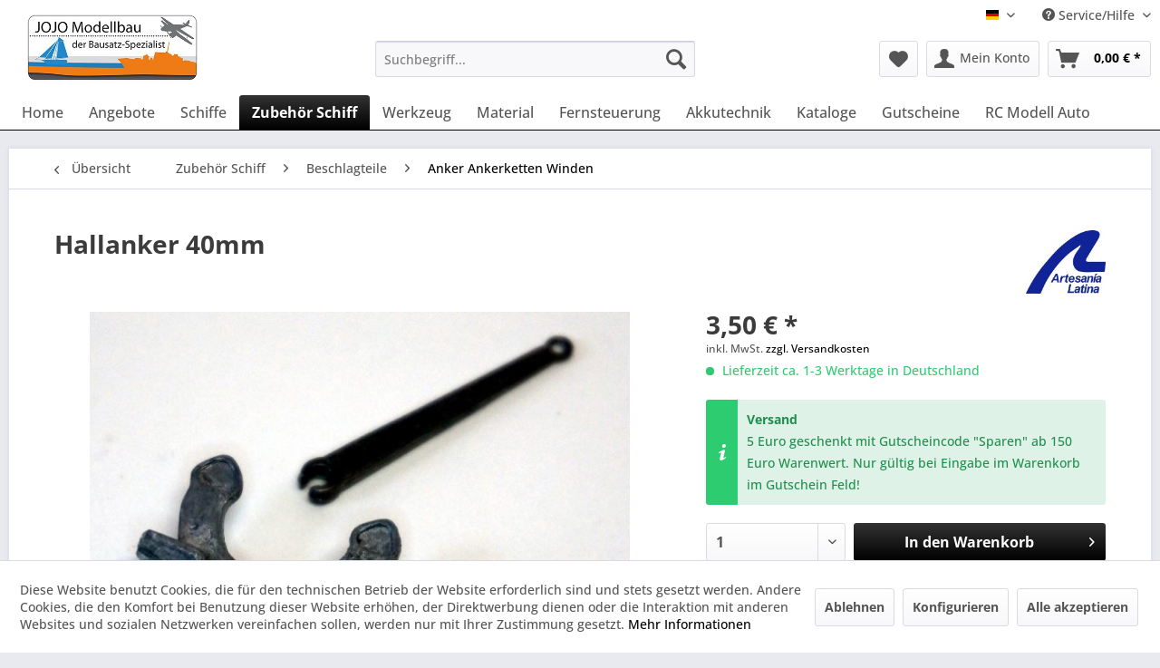

--- FILE ---
content_type: text/html; charset=UTF-8
request_url: https://www.schiffsmodelle-shop.de/de/anker-ankerketten-winden/26425-hallanker-40mm.html
body_size: 27761
content:
<!DOCTYPE html> <html class="no-js" lang="de" itemscope="itemscope" itemtype="https://schema.org/WebPage"> <head> <meta charset="utf-8"> <meta name="author" content="JOJO Modellbau" /> <meta name="robots" content="index,follow" /> <meta name="revisit-after" content="15 days" /> <meta name="keywords" content="Hallanker, 40mm, Bausatz Metallguß" /> <meta name="description" content="Hallanker 40mm , Bausatz Metallguß" /> <meta property="og:type" content="product" /> <meta property="og:site_name" content="Modellschiffe Bausatz Spezialist" /> <meta property="og:url" content="https://www.schiffsmodelle-shop.de/de/anker-ankerketten-winden/26425-hallanker-40mm.html" /> <meta property="og:title" content="Hallanker 40mm" /> <meta property="og:description" content="Hallanker 40mm , Bausatz Metallguß" /> <meta property="og:image" content="https://www.schiffsmodelle-shop.de/media/image/f0/e7/fa/hallanker-40mm-12205-26432.jpg" /> <meta property="product:brand" content="Artesania Latina" /> <meta property="product:price" content="3,50" /> <meta property="product:product_link" content="https://www.schiffsmodelle-shop.de/de/anker-ankerketten-winden/26425-hallanker-40mm.html" /> <meta name="twitter:card" content="product" /> <meta name="twitter:site" content="Modellschiffe Bausatz Spezialist" /> <meta name="twitter:title" content="Hallanker 40mm" /> <meta name="twitter:description" content="Hallanker 40mm , Bausatz Metallguß" /> <meta name="twitter:image" content="https://www.schiffsmodelle-shop.de/media/image/f0/e7/fa/hallanker-40mm-12205-26432.jpg" /> <meta itemprop="copyrightHolder" content="Modellschiffe Bausatz Spezialist" /> <meta itemprop="copyrightYear" content="2014" /> <meta itemprop="isFamilyFriendly" content="True" /> <meta itemprop="image" content="https://www.schiffsmodelle-shop.de/media/image/6b/42/63/schiffs-modellbau-logo1KLg38tiOw8Nt.jpg" /> <meta name="viewport" content="width=device-width, initial-scale=1.0"> <meta name="mobile-web-app-capable" content="yes"> <meta name="apple-mobile-web-app-title" content="Modellschiffe Bausatz Spezialist"> <meta name="apple-mobile-web-app-capable" content="yes"> <meta name="apple-mobile-web-app-status-bar-style" content="default"> <link rel="alternate" hreflang="de-DE" href="https://www.schiffsmodelle-shop.de/de/anker-ankerketten-winden/26425-hallanker-40mm.html" /> <link rel="alternate" hreflang="en-GB" href="https://www.schiffsmodelle-shop.de/en/anchor/26425-hallanker-40mm.html" /> <meta name="djwoFEEoij270292qe" content="Yes"> <link rel="apple-touch-icon-precomposed" href="https://www.schiffsmodelle-shop.de/media/image/e6/4c/84/apple-touch-icon.png"> <link rel="shortcut icon" href="https://www.schiffsmodelle-shop.de/media/unknown/d9/0c/f4/favicon.ico"> <meta name="msapplication-navbutton-color" content="#000000" /> <meta name="application-name" content="Modellschiffe Bausatz Spezialist" /> <meta name="msapplication-starturl" content="https://www.schiffsmodelle-shop.de/de/" /> <meta name="msapplication-window" content="width=1024;height=768" /> <meta name="msapplication-TileImage" content="https://www.schiffsmodelle-shop.de/media/image/e6/4c/84/apple-touch-icon.png"> <meta name="msapplication-TileColor" content="#000000"> <meta name="theme-color" content="#000000" /> <link rel="canonical" href="https://www.schiffsmodelle-shop.de/de/anker-ankerketten-winden/26425-hallanker-40mm.html" /> <title itemprop="name">Artesania Latina Hallanker 40mm - Modellschiffe Bausatz Spezialist</title> <link href="/web/cache/1761186984_49c8eeef6381534436274716a02136ab.css" media="all" rel="stylesheet" type="text/css" /> <script>var bilobaGtagjsConfig = window.bilobaGtagjsConfig = {"respect_dnt":true,"enabled":true,"currency":"EUR","gaw_id":"AW-1031026829","gaw_conversion_id":"AW-1031026829\/fR2iCJSY7FsQjfHQ6wM","enable_advanced_conversion_data":false,"ga_id":"G-X00R4F97S9","ga_optout":true,"ga_anonymizeip":true,"google_business_vertical":"retail","currentConsentManager":"shopwareCookieConsentManager","dataAttributeForCustomConsentManagers":"","debug_mode_enabled":true,"cookie_note_mode":1,"show_cookie_note":true};</script> <script>
// Disable tracking if the opt-out cookie exists.
var gaDisableStr = 'ga-disable-G-X00R4F97S9';
if (document.cookie.indexOf(gaDisableStr + '=true') > -1) {
window[gaDisableStr] = true;
}
// Opt-out function
function gaOptout() {
document.cookie = gaDisableStr + '=true; expires=Thu, 31 Dec 2199 23:59:59 UTC; path=/';
window[gaDisableStr] = true;
}
var bilobaGoogleGtagjs = {
isCookieAllowed: function() {
// Check if third partie consent manager is used and return true
if((window.bilobaGtagjsConfig.currentConsentManager == "cookieBot") || (window.bilobaGtagjsConfig.currentConsentManager == "UserCentrics") || (window.bilobaGtagjsConfig.currentConsentManager == "CCM19") || (window.bilobaGtagjsConfig.currentConsentManager == "CMP") || (window.bilobaGtagjsConfig.currentConsentManager == "cookieFirst")) {
return true;
}
if(document.cookie.indexOf('cookieDeclined=1') !== -1) {
return false;
}
if(document.cookie.indexOf('allowCookie=1') !== -1) {
return true;
}
return document.cookie.indexOf('"name":"biloba_google_gtagjs","active":true') !== -1;
},
isDntValid: function() {
if(bilobaGtagjsConfig.respect_dnt == false) {
return true;
}
// check if dnt is available
if (window.doNotTrack || navigator.doNotTrack || navigator.msDoNotTrack) {
// check if dnt is active
if (window.doNotTrack == "1" || navigator.doNotTrack == "yes" || navigator.doNotTrack == "1" || navigator.msDoNotTrack == "1") {
return false;
}
}
return true;
},
isOptout: function() {
var gaDisableStr = 'ga-disable-' + bilobaGtagjsConfig.ga_id;
if (document.cookie.indexOf(gaDisableStr + '=true') > -1) {
return true;
}
return false;
},
shouldLoad: function() {
return this.isCookieAllowed() && this.isDntValid() && !this.isOptout();
},
loadJs: function(){
var script = document.createElement('script');
// Check if third party Consent Manager is used
if(window.bilobaGtagjsConfig.currentConsentManager == "cookieBot") {
// Set type to text/plain
script.setAttribute('type', 'text/plain');
// Check if expert mode has a value
if(window.bilobaGtagjsConfig.dataAttributeForCustomConsentManagers) {
// Set the dataattribute
script.setAttribute('data-cookieconsent', window.bilobaGtagjsConfig.dataAttributeForCustomConsentManagers);
}else {
// Set the default dataattribute to marketing
script.setAttribute('data-cookieconsent', 'marketing');
}
}else if(window.bilobaGtagjsConfig.currentConsentManager == "UserCentrics") {
// Set type to text/plain
script.setAttribute('type', 'text/plain');
// Check if expert mode has a value
if(window.bilobaGtagjsConfig.dataAttributeForCustomConsentManagers) {
// Set the dataattribute
script.setAttribute('data-usercentrics', window.bilobaGtagjsConfig.dataAttributeForCustomConsentManagers);
}else {
// Set the default dataattribute to marketing
script.setAttribute('data-usercentrics', 'Google Analytics');
}
// If we use CookieFirst
}else if(window.bilobaGtagjsConfig.currentConsentManager == "cookieFirst") {
// Set type to text/plain
script.setAttribute('type', 'text/plain');
// Check if expert mode has a value
if(window.bilobaGtagjsConfig.dataAttributeForCustomConsentManagers) {
// Set the dataattribute
script.setAttribute('data-cookiefirst-category', window.bilobaGtagjsConfig.dataAttributeForCustomConsentManagers);
}else {
// Set the default dataattribute to advertising
script.setAttribute('data-cookiefirst-category', 'advertising');
}
}else if(window.bilobaGtagjsConfig.currentConsentManager == "CCM19") {
// Set type to text/plain
script.setAttribute('type', 'text/x-ccm-loader');
}else if(window.bilobaGtagjsConfig.currentConsentManager == "CMP") {
// Set type to text/plain
script.setAttribute('type', 'text/plain');
// Set the dataattribute
script.setAttribute('data-cmp-vendor', "s26");
// Adding class name
script.setAttribute('class' , "cmplazyload");
}else {
script.setAttribute('type', 'text/javascript');
}
// script.setAttribute('type', 'text/javascript');
script.setAttribute('src', 'https://www.googletagmanager.com/gtag/js?id=' + (bilobaGtagjsConfig.ga_id ? bilobaGtagjsConfig.ga_id : bilobaGtagjsConfig.gaw_id));
document.getElementsByTagName('head')[0].appendChild(script);
},
// consent update event
consentGranted: function() {
gtag('consent', 'update', {
'ad_storage': 'granted',
'ad_user_data': 'granted',
'ad_personalization': 'granted',
'analytics_storage': 'granted'
});
},
isGA4ID: function() {
return bilobaGtagjsConfig.ga_id.startsWith("G");
}
};
window.dataLayer = window.dataLayer || [];
function gtag(){window.dataLayer.push(arguments)};
// LoadJS when the page is loading
if(bilobaGoogleGtagjs.shouldLoad()) {
if((((bilobaGtagjsConfig.ga_id !== '' && bilobaGtagjsConfig.ga_id !== null ) && (bilobaGtagjsConfig.gaw_id !== '' && bilobaGtagjsConfig.gaw_id !== null ))
|| ((bilobaGtagjsConfig.ga_id !== '' && bilobaGtagjsConfig.ga_id !== null )
|| (bilobaGtagjsConfig.gaw_id !== '' && bilobaGtagjsConfig.gaw_id !== null ))) && !bilobaGoogleGtagjs.isOptout()) {
bilobaGoogleGtagjs.loadJs();
}
gtag('consent', 'update', {
'ad_storage': 'granted',
'ad_user_data': 'granted',
'ad_personalization': 'granted',
'analytics_storage': 'granted'
});
}else {
// If Cookie consent is given update storages
gtag('consent', 'default', {
'ad_storage': 'denied',
'ad_user_data': 'denied',
'ad_personalization': 'denied',
'analytics_storage': 'denied'
});
}
gtag('js', new Date());
gtag('config', 'AW-1031026829', {'send_page_view': false});gtag('config', 'G-X00R4F97S9', {'anonymize_ip': true, 'send_page_view': false, 'debug_mode': true});
gtag('event', 'view_item', {
"currency": "EUR",
"items": [{
"item_id": "26432",
"item_name": "Hallanker 40mm",
"item_brand": "Artesania Latina",
"item_category": "Anker Ankerketten Winden",
"quantity": 1,
"price":  3.50,
"google_business_vertical": "retail",
}]
});
</script> </head> <body class="is--ctl-detail is--act-index" > <div data-paypalUnifiedMetaDataContainer="true" data-paypalUnifiedRestoreOrderNumberUrl="https://www.schiffsmodelle-shop.de/de/widgets/PaypalUnifiedOrderNumber/restoreOrderNumber" class="is--hidden"> </div> <input type="hidden" name="sBitGlobalCurrency" value="EUR"/> <input type="hidden" name="sGoogleBussinessVertical" value="retail"/> <div class="page-wrap"> <noscript class="noscript-main"> <div class="alert is--warning"> <div class="alert--icon"> <i class="icon--element icon--warning"></i> </div> <div class="alert--content"> Um Modellschiffe&#x20;Bausatz&#x20;Spezialist in vollem Umfang nutzen zu k&ouml;nnen, empfehlen wir Ihnen Javascript in Ihrem Browser zu aktiveren. </div> </div> </noscript> <header class="header-main"> <div class="top-bar"> <div class="container block-group"> <nav class="top-bar--navigation block" role="menubar">  <div class="top-bar--language navigation--entry"> <form method="post" class="language--form"> <div class="field--select"> <div class="language--flag de_DE">Deutsch</div> <div class="select-field"> <select name="__shop" class="language--select" data-auto-submit="true"> <option value="1" selected="selected"> Deutsch </option> <option value="3" > English </option> </select> </div> <input type="hidden" name="__redirect" value="1"> </div> </form> </div>  <div class="navigation--entry entry--compare is--hidden" role="menuitem" aria-haspopup="true" data-drop-down-menu="true">   </div> <div class="navigation--entry entry--service has--drop-down" role="menuitem" aria-haspopup="true" data-drop-down-menu="true"> <i class="icon--service"></i> Service/Hilfe <ul class="service--list is--rounded" role="menu"> <li class="service--entry" role="menuitem"> <a class="service--link" href="https://www.schiffsmodelle-shop.de/de/kontaktformular" title="Kontakt" target="_self"> Kontakt </a> </li> <li class="service--entry" role="menuitem"> <a class="service--link" href="https://www.schiffsmodelle-shop.de/de/versand-und-zahlungsbedingungen" title="Versand und Zahlungsbedingungen" > Versand und Zahlungsbedingungen </a> </li> <li class="service--entry" role="menuitem"> <a class="service--link" href="https://www.schiffsmodelle-shop.de/de/widerrufsbelehrung" title="Widerrufsbelehrung" > Widerrufsbelehrung </a> </li> <li class="service--entry" role="menuitem"> <a class="service--link" href="https://www.schiffsmodelle-shop.de/de/datenschutz" title="Datenschutz" > Datenschutz </a> </li> <li class="service--entry" role="menuitem"> <a class="service--link" href="javascript:openCookieConsentManager()" title="Cookie-Einstellungen" > Cookie-Einstellungen </a> </li> <li class="service--entry" role="menuitem"> <a class="service--link" href="https://www.schiffsmodelle-shop.de/de/agb" title="AGB" > AGB </a> </li> <li class="service--entry" role="menuitem"> <a class="service--link" href="https://www.schiffsmodelle-shop.de/de/impressum" title="Impressum" > Impressum </a> </li> </ul> </div> </nav> </div> </div> <div class="container header--navigation"> <div class="logo-main block-group" role="banner"> <div class="logo--shop block"> <a class="logo--link" href="https://www.schiffsmodelle-shop.de/de/" title="Modellschiffe Bausatz Spezialist - zur Startseite wechseln"> <picture> <source srcset="https://www.schiffsmodelle-shop.de/media/image/6b/42/63/schiffs-modellbau-logo1KLg38tiOw8Nt.jpg" media="(min-width: 78.75em)"> <source srcset="https://www.schiffsmodelle-shop.de/media/image/6b/42/63/schiffs-modellbau-logo1KLg38tiOw8Nt.jpg" media="(min-width: 64em)"> <source srcset="https://www.schiffsmodelle-shop.de/media/image/6b/42/63/schiffs-modellbau-logo1KLg38tiOw8Nt.jpg" media="(min-width: 48em)"> <img srcset="https://www.schiffsmodelle-shop.de/media/image/6b/42/63/schiffs-modellbau-logo1KLg38tiOw8Nt.jpg" alt="Modellschiffe Bausatz Spezialist - zur Startseite wechseln" /> </picture> </a> </div> </div> <nav class="shop--navigation block-group"> <ul class="navigation--list block-group" role="menubar"> <li class="navigation--entry entry--menu-left" role="menuitem"> <a class="entry--link entry--trigger btn is--icon-left" href="#offcanvas--left" data-offcanvas="true" data-offCanvasSelector=".sidebar-main" aria-label="Menü"> <i class="icon--menu"></i> Menü </a> </li> <li class="navigation--entry entry--search" role="menuitem" data-search="true" aria-haspopup="true" data-minLength="3"> <a class="btn entry--link entry--trigger" href="#show-hide--search" title="Suche anzeigen / schließen" aria-label="Suche anzeigen / schließen"> <i class="icon--search"></i> <span class="search--display">Suchen</span> </a> <form action="/de/search" method="get" class="main-search--form"> <input type="search" name="sSearch" aria-label="Suchbegriff..." class="main-search--field" autocomplete="off" autocapitalize="off" placeholder="Suchbegriff..." maxlength="30" /> <button type="submit" class="main-search--button" aria-label="Suchen"> <i class="icon--search"></i> <span class="main-search--text">Suchen</span> </button> <div class="form--ajax-loader">&nbsp;</div> </form> <div class="main-search--results"></div> </li>  <li class="navigation--entry entry--notepad" role="menuitem"> <a href="https://www.schiffsmodelle-shop.de/de/note" title="Merkzettel" aria-label="Merkzettel" class="btn"> <i class="icon--heart"></i> </a> </li> <li class="navigation--entry entry--account with-slt" role="menuitem" data-offcanvas="true" data-offCanvasSelector=".account--dropdown-navigation"> <a href="https://www.schiffsmodelle-shop.de/de/account" title="Mein Konto" aria-label="Mein Konto" class="btn is--icon-left entry--link account--link"> <i class="icon--account"></i> <span class="account--display"> Mein Konto </span> </a> <div class="account--dropdown-navigation"> <div class="navigation--smartphone"> <div class="entry--close-off-canvas"> <a href="#close-account-menu" class="account--close-off-canvas" title="Menü schließen" aria-label="Menü schließen"> Menü schließen <i class="icon--arrow-right"></i> </a> </div> </div> <div class="account--menu is--rounded is--personalized"> <span class="navigation--headline"> Mein Konto </span> <div class="account--menu-container"> <ul class="sidebar--navigation navigation--list is--level0 show--active-items"> <li class="navigation--entry"> <span class="navigation--signin"> <a href="https://www.schiffsmodelle-shop.de/de/account#hide-registration" class="blocked--link btn is--primary navigation--signin-btn" data-collapseTarget="#registration" data-action="close"> Anmelden </a> <span class="navigation--register"> oder <a href="https://www.schiffsmodelle-shop.de/de/account#show-registration" class="blocked--link" data-collapseTarget="#registration" data-action="open"> registrieren </a> </span> </span> </li> <li class="navigation--entry"> <a href="https://www.schiffsmodelle-shop.de/de/account" title="Übersicht" class="navigation--link"> Übersicht </a> </li> <li class="navigation--entry"> <a href="https://www.schiffsmodelle-shop.de/de/account/profile" title="Persönliche Daten" class="navigation--link" rel="nofollow"> Persönliche Daten </a> </li> <li class="navigation--entry"> <a href="https://www.schiffsmodelle-shop.de/de/address/index/sidebar/" title="Adressen" class="navigation--link" rel="nofollow"> Adressen </a> </li> <li class="navigation--entry"> <a href="https://www.schiffsmodelle-shop.de/de/account/payment" title="Zahlungsarten" class="navigation--link" rel="nofollow"> Zahlungsarten </a> </li> <li class="navigation--entry"> <a href="https://www.schiffsmodelle-shop.de/de/account/orders" title="Bestellungen" class="navigation--link" rel="nofollow"> Bestellungen </a> </li> <li class="navigation--entry"> <a href="https://www.schiffsmodelle-shop.de/de/account/downloads" title="Sofortdownloads" class="navigation--link" rel="nofollow"> Sofortdownloads </a> </li> <li class="navigation--entry"> <a href="https://www.schiffsmodelle-shop.de/de/note" title="Merkzettel" class="navigation--link" rel="nofollow"> Merkzettel </a> </li> </ul> </div> </div> </div> </li> <li class="navigation--entry entry--cart" role="menuitem"> <a class="btn is--icon-left cart--link" href="https://www.schiffsmodelle-shop.de/de/checkout/cart" title="Warenkorb" aria-label="Warenkorb"> <span class="cart--display"> Warenkorb </span> <span class="badge is--primary is--minimal cart--quantity is--hidden">0</span> <i class="icon--basket"></i> <span class="cart--amount"> 0,00&nbsp;&euro; * </span> </a> <div class="ajax-loader">&nbsp;</div> </li>  </ul> </nav> <div class="container--ajax-cart" data-collapse-cart="true" data-displayMode="offcanvas"></div> </div> </header> <nav class="navigation-main"> <div class="container" data-menu-scroller="true" data-listSelector=".navigation--list.container" data-viewPortSelector=".navigation--list-wrapper"> <div class="navigation--list-wrapper"> <ul class="navigation--list container" role="menubar" itemscope="itemscope" itemtype="https://schema.org/SiteNavigationElement"> <li class="navigation--entry is--home" role="menuitem"><a class="navigation--link is--first" href="https://www.schiffsmodelle-shop.de/de/" title="Home" aria-label="Home" itemprop="url"><span itemprop="name">Home</span></a></li><li class="navigation--entry" role="menuitem"><a class="navigation--link" href="https://www.schiffsmodelle-shop.de/de/409-angebote" title="Angebote" aria-label="Angebote" itemprop="url"><span itemprop="name">Angebote</span></a></li><li class="navigation--entry" role="menuitem"><a class="navigation--link" href="https://www.schiffsmodelle-shop.de/de/447-schiffe" title="Schiffe" aria-label="Schiffe" itemprop="url"><span itemprop="name">Schiffe</span></a></li><li class="navigation--entry is--active" role="menuitem"><a class="navigation--link is--active" href="https://www.schiffsmodelle-shop.de/de/452-zubehoer-schiff" title="Zubehör Schiff" aria-label="Zubehör Schiff" itemprop="url"><span itemprop="name">Zubehör Schiff</span></a></li><li class="navigation--entry" role="menuitem"><a class="navigation--link" href="https://www.schiffsmodelle-shop.de/de/450-werkzeug" title="Werkzeug" aria-label="Werkzeug" itemprop="url"><span itemprop="name">Werkzeug</span></a></li><li class="navigation--entry" role="menuitem"><a class="navigation--link" href="https://www.schiffsmodelle-shop.de/de/453-material" title="Material" aria-label="Material" itemprop="url"><span itemprop="name">Material</span></a></li><li class="navigation--entry" role="menuitem"><a class="navigation--link" href="https://www.schiffsmodelle-shop.de/de/448-fernsteuerung" title="Fernsteuerung" aria-label="Fernsteuerung" itemprop="url"><span itemprop="name">Fernsteuerung</span></a></li><li class="navigation--entry" role="menuitem"><a class="navigation--link" href="https://www.schiffsmodelle-shop.de/de/451-akkutechnik" title="Akkutechnik" aria-label="Akkutechnik" itemprop="url"><span itemprop="name">Akkutechnik</span></a></li><li class="navigation--entry" role="menuitem"><a class="navigation--link" href="https://www.schiffsmodelle-shop.de/de/449-kataloge" title="Kataloge" aria-label="Kataloge" itemprop="url"><span itemprop="name">Kataloge</span></a></li><li class="navigation--entry" role="menuitem"><a class="navigation--link" href="https://www.schiffsmodelle-shop.de/de/454-gutscheine" title="Gutscheine" aria-label="Gutscheine" itemprop="url"><span itemprop="name">Gutscheine</span></a></li><li class="navigation--entry" role="menuitem"><a class="navigation--link" href="https://www.schiffsmodelle-shop.de/de/455-rc-modell-auto" title="RC Modell Auto" aria-label="RC Modell Auto" itemprop="url"><span itemprop="name">RC Modell Auto</span></a></li> </ul> </div> <div class="advanced-menu" data-advanced-menu="true" data-hoverDelay="250"> <div class="menu--container"> <div class="button-container"> <a href="https://www.schiffsmodelle-shop.de/de/409-angebote" class="button--category" aria-label="Zur Kategorie Angebote" title="Zur Kategorie Angebote"> <i class="icon--arrow-right"></i> Zur Kategorie Angebote </a> <span class="button--close"> <i class="icon--cross"></i> </span> </div> </div> <div class="menu--container"> <div class="button-container"> <a href="https://www.schiffsmodelle-shop.de/de/447-schiffe" class="button--category" aria-label="Zur Kategorie Schiffe" title="Zur Kategorie Schiffe"> <i class="icon--arrow-right"></i> Zur Kategorie Schiffe </a> <span class="button--close"> <i class="icon--cross"></i> </span> </div> <div class="content--wrapper has--content"> <ul class="menu--list menu--level-0 columns--4" style="width: 100%;"> <li class="menu--list-item item--level-0" style="width: 100%"> <a href="https://www.schiffsmodelle-shop.de/de/456-historische-schiffsmodelle" class="menu--list-item-link" aria-label="historische Schiffsmodelle" title="historische Schiffsmodelle">historische Schiffsmodelle</a> </li> <li class="menu--list-item item--level-0" style="width: 100%"> <a href="https://www.schiffsmodelle-shop.de/de/457-rc-schiffsmodelleboote" class="menu--list-item-link" aria-label="RC Schiffsmodelle/Boote" title="RC Schiffsmodelle/Boote">RC Schiffsmodelle/Boote</a> </li> <li class="menu--list-item item--level-0" style="width: 100%"> <a href="https://www.schiffsmodelle-shop.de/de/459-schiffsmodelle-rtrartr" class="menu--list-item-link" aria-label="Schiffsmodelle RTR/ARTR" title="Schiffsmodelle RTR/ARTR">Schiffsmodelle RTR/ARTR</a> </li> <li class="menu--list-item item--level-0" style="width: 100%"> <a href="https://www.schiffsmodelle-shop.de/de/471-rc-modell-rennboote" class="menu--list-item-link" aria-label="RC Modell Rennboote" title="RC Modell Rennboote">RC Modell Rennboote</a> </li> <li class="menu--list-item item--level-0" style="width: 100%"> <a href="https://www.schiffsmodelle-shop.de/de/461-rc-segelschiffe" class="menu--list-item-link" aria-label="RC Segelschiffe" title="RC Segelschiffe">RC Segelschiffe</a> </li> <li class="menu--list-item item--level-0" style="width: 100%"> <a href="https://www.schiffsmodelle-shop.de/de/458-einsteiger-modellschiff-baukaesten" class="menu--list-item-link" aria-label="Einsteiger Modellschiff Baukästen" title="Einsteiger Modellschiff Baukästen">Einsteiger Modellschiff Baukästen</a> </li> <li class="menu--list-item item--level-0" style="width: 100%"> <a href="https://www.schiffsmodelle-shop.de/de/460-modellbau-mit-kindern" class="menu--list-item-link" aria-label="Modellbau mit Kindern" title="Modellbau mit Kindern">Modellbau mit Kindern</a> </li> <li class="menu--list-item item--level-0" style="width: 100%"> <a href="https://www.schiffsmodelle-shop.de/de/470-schiffsmodell-bauplaene" class="menu--list-item-link" aria-label="Schiffsmodell Baupläne" title="Schiffsmodell Baupläne">Schiffsmodell Baupläne</a> </li> </ul> </div> </div> <div class="menu--container"> <div class="button-container"> <a href="https://www.schiffsmodelle-shop.de/de/452-zubehoer-schiff" class="button--category" aria-label="Zur Kategorie Zubehör Schiff" title="Zur Kategorie Zubehör Schiff"> <i class="icon--arrow-right"></i> Zur Kategorie Zubehör Schiff </a> <span class="button--close"> <i class="icon--cross"></i> </span> </div> <div class="content--wrapper has--content"> <ul class="menu--list menu--level-0 columns--4" style="width: 100%;"> <li class="menu--list-item item--level-0" style="width: 100%"> <a href="https://www.schiffsmodelle-shop.de/de/475-fahrtregler-schiff" class="menu--list-item-link" aria-label="Fahrtregler Schiff" title="Fahrtregler Schiff">Fahrtregler Schiff</a> <ul class="menu--list menu--level-1 columns--4"> <li class="menu--list-item item--level-1"> <a href="https://www.schiffsmodelle-shop.de/de/499-fahrtenregler-buerste" class="menu--list-item-link" aria-label="Fahrtenregler Bürste" title="Fahrtenregler Bürste">Fahrtenregler Bürste</a> </li> <li class="menu--list-item item--level-1"> <a href="https://www.schiffsmodelle-shop.de/de/500-fahrtenregler-brushless" class="menu--list-item-link" aria-label="Fahrtenregler Brushless" title="Fahrtenregler Brushless">Fahrtenregler Brushless</a> </li> </ul> </li> <li class="menu--list-item item--level-0" style="width: 100%"> <a href="https://www.schiffsmodelle-shop.de/de/488-schiffsantriebe" class="menu--list-item-link" aria-label="Schiffsantriebe" title="Schiffsantriebe">Schiffsantriebe</a> <ul class="menu--list menu--level-1 columns--4"> <li class="menu--list-item item--level-1"> <a href="https://www.schiffsmodelle-shop.de/de/538-elektro-motoren" class="menu--list-item-link" aria-label="Elektro Motoren" title="Elektro Motoren">Elektro Motoren</a> </li> <li class="menu--list-item item--level-1"> <a href="https://www.schiffsmodelle-shop.de/de/543-jet-antriebe" class="menu--list-item-link" aria-label="Jet Antriebe" title="Jet Antriebe">Jet Antriebe</a> </li> <li class="menu--list-item item--level-1"> <a href="https://www.schiffsmodelle-shop.de/de/539-schottel-antriebe" class="menu--list-item-link" aria-label="Schottel Antriebe" title="Schottel Antriebe">Schottel Antriebe</a> </li> <li class="menu--list-item item--level-1"> <a href="https://www.schiffsmodelle-shop.de/de/540-aussenboardmotor" class="menu--list-item-link" aria-label="Außenboardmotor" title="Außenboardmotor">Außenboardmotor</a> </li> <li class="menu--list-item item--level-1"> <a href="https://www.schiffsmodelle-shop.de/de/541-antriebs-sets-fuer-modellschiffe" class="menu--list-item-link" aria-label="Antriebs Sets für Modellschiffe" title="Antriebs Sets für Modellschiffe">Antriebs Sets für Modellschiffe</a> </li> <li class="menu--list-item item--level-1"> <a href="https://www.schiffsmodelle-shop.de/de/536-dampfmaschinen" class="menu--list-item-link" aria-label="Dampfmaschinen" title="Dampfmaschinen">Dampfmaschinen</a> </li> <li class="menu--list-item item--level-1"> <a href="https://www.schiffsmodelle-shop.de/de/537-querstrahlruder" class="menu--list-item-link" aria-label="Querstrahlruder" title="Querstrahlruder">Querstrahlruder</a> </li> <li class="menu--list-item item--level-1"> <a href="https://www.schiffsmodelle-shop.de/de/535-zahnriemenantrieb" class="menu--list-item-link" aria-label="Zahnriemenantrieb" title="Zahnriemenantrieb">Zahnriemenantrieb</a> </li> </ul> </li> <li class="menu--list-item item--level-0" style="width: 100%"> <a href="https://www.schiffsmodelle-shop.de/de/476-schiffswellenanlagen" class="menu--list-item-link" aria-label="Schiffswellenanlagen" title="Schiffswellenanlagen">Schiffswellenanlagen</a> <ul class="menu--list menu--level-1 columns--4"> <li class="menu--list-item item--level-1"> <a href="https://www.schiffsmodelle-shop.de/de/498-wellen-und-stevenrohre" class="menu--list-item-link" aria-label="Wellen und Stevenrohre" title="Wellen und Stevenrohre">Wellen und Stevenrohre</a> </li> <li class="menu--list-item item--level-1"> <a href="https://www.schiffsmodelle-shop.de/de/548-bauteile-wellenanlagen" class="menu--list-item-link" aria-label="Bauteile Wellenanlagen" title="Bauteile Wellenanlagen">Bauteile Wellenanlagen</a> </li> <li class="menu--list-item item--level-1"> <a href="https://www.schiffsmodelle-shop.de/de/497-wellenkupplungen" class="menu--list-item-link" aria-label="Wellenkupplungen" title="Wellenkupplungen">Wellenkupplungen</a> </li> </ul> </li> <li class="menu--list-item item--level-0" style="width: 100%"> <a href="https://www.schiffsmodelle-shop.de/de/477-schiffsschrauben-propeller" class="menu--list-item-link" aria-label="Schiffsschrauben / Propeller" title="Schiffsschrauben / Propeller">Schiffsschrauben / Propeller</a> <ul class="menu--list menu--level-1 columns--4"> <li class="menu--list-item item--level-1"> <a href="https://www.schiffsmodelle-shop.de/de/510-rennschrauben" class="menu--list-item-link" aria-label="Rennschrauben" title="Rennschrauben">Rennschrauben</a> </li> <li class="menu--list-item item--level-1"> <a href="https://www.schiffsmodelle-shop.de/de/511-m2-gewinde-schiffsschrauben-propeller" class="menu--list-item-link" aria-label="M2 Gewinde Schiffsschrauben Propeller" title="M2 Gewinde Schiffsschrauben Propeller">M2 Gewinde Schiffsschrauben Propeller</a> </li> <li class="menu--list-item item--level-1"> <a href="https://www.schiffsmodelle-shop.de/de/503-2-blatt-schiffsschrauben-messing" class="menu--list-item-link" aria-label="2-Blatt Schiffsschrauben Messing" title="2-Blatt Schiffsschrauben Messing">2-Blatt Schiffsschrauben Messing</a> </li> <li class="menu--list-item item--level-1"> <a href="https://www.schiffsmodelle-shop.de/de/504-3-blatt-schiffsschrauben-messing" class="menu--list-item-link" aria-label="3-Blatt Schiffsschrauben Messing" title="3-Blatt Schiffsschrauben Messing">3-Blatt Schiffsschrauben Messing</a> </li> <li class="menu--list-item item--level-1"> <a href="https://www.schiffsmodelle-shop.de/de/556-3-blatt-schiffspropeller-kunststoff" class="menu--list-item-link" aria-label="3-Blatt Schiffspropeller Kunststoff" title="3-Blatt Schiffspropeller Kunststoff">3-Blatt Schiffspropeller Kunststoff</a> </li> <li class="menu--list-item item--level-1"> <a href="https://www.schiffsmodelle-shop.de/de/546-3-blatt-kort-propeller-messing" class="menu--list-item-link" aria-label="3-Blatt Kort Propeller Messing" title="3-Blatt Kort Propeller Messing">3-Blatt Kort Propeller Messing</a> </li> <li class="menu--list-item item--level-1"> <a href="https://www.schiffsmodelle-shop.de/de/501-kort-propeller-kunststoff" class="menu--list-item-link" aria-label="Kort Propeller Kunststoff" title="Kort Propeller Kunststoff">Kort Propeller Kunststoff</a> </li> <li class="menu--list-item item--level-1"> <a href="https://www.schiffsmodelle-shop.de/de/505-4-blatt-schiffsschrauben-messing" class="menu--list-item-link" aria-label="4-Blatt Schiffsschrauben Messing" title="4-Blatt Schiffsschrauben Messing">4-Blatt Schiffsschrauben Messing</a> </li> <li class="menu--list-item item--level-1"> <a href="https://www.schiffsmodelle-shop.de/de/509-4-blatt-kort-propeller-messing" class="menu--list-item-link" aria-label="4-Blatt Kort Propeller Messing" title="4-Blatt Kort Propeller Messing">4-Blatt Kort Propeller Messing</a> </li> <li class="menu--list-item item--level-1"> <a href="https://www.schiffsmodelle-shop.de/de/506-5-blatt-schiffsschrauben-messing" class="menu--list-item-link" aria-label="5-Blatt Schiffsschrauben Messing" title="5-Blatt Schiffsschrauben Messing">5-Blatt Schiffsschrauben Messing</a> </li> <li class="menu--list-item item--level-1"> <a href="https://www.schiffsmodelle-shop.de/de/547-5-blatt-kort-propeller-messing" class="menu--list-item-link" aria-label="5-Blatt Kort Propeller Messing" title="5-Blatt Kort Propeller Messing">5-Blatt Kort Propeller Messing</a> </li> <li class="menu--list-item item--level-1"> <a href="https://www.schiffsmodelle-shop.de/de/507-6-blatt-schiffsschrauben-messing" class="menu--list-item-link" aria-label="6-Blatt Schiffsschrauben Messing" title="6-Blatt Schiffsschrauben Messing">6-Blatt Schiffsschrauben Messing</a> </li> <li class="menu--list-item item--level-1"> <a href="https://www.schiffsmodelle-shop.de/de/508-7-blatt-schiffsschrauben-messing" class="menu--list-item-link" aria-label="7-Blatt Schiffsschrauben Messing" title="7-Blatt Schiffsschrauben Messing">7-Blatt Schiffsschrauben Messing</a> </li> <li class="menu--list-item item--level-1"> <a href="https://www.schiffsmodelle-shop.de/de/502-impeller-schiffschraube" class="menu--list-item-link" aria-label="Impeller Schiffschraube" title="Impeller Schiffschraube">Impeller Schiffschraube</a> </li> </ul> </li> <li class="menu--list-item item--level-0" style="width: 100%"> <a href="https://www.schiffsmodelle-shop.de/de/489-ruder-und-anlenkungen" class="menu--list-item-link" aria-label="Ruder und Anlenkungen" title="Ruder und Anlenkungen">Ruder und Anlenkungen</a> </li> <li class="menu--list-item item--level-0" style="width: 100%"> <a href="https://www.schiffsmodelle-shop.de/de/479-schiffsbeleuchtung" class="menu--list-item-link" aria-label="Schiffsbeleuchtung" title="Schiffsbeleuchtung">Schiffsbeleuchtung</a> </li> <li class="menu--list-item item--level-0" style="width: 100%"> <a href="https://www.schiffsmodelle-shop.de/de/478-dampferzeuger" class="menu--list-item-link" aria-label="Dampferzeuger" title="Dampferzeuger">Dampferzeuger</a> </li> <li class="menu--list-item item--level-0" style="width: 100%"> <a href="https://www.schiffsmodelle-shop.de/de/487-schiff-besatzungen" class="menu--list-item-link" aria-label="Schiff Besatzungen" title="Schiff Besatzungen">Schiff Besatzungen</a> </li> <li class="menu--list-item item--level-0" style="width: 100%"> <a href="https://www.schiffsmodelle-shop.de/de/473-soundmodule" class="menu--list-item-link" aria-label="Soundmodule" title="Soundmodule">Soundmodule</a> </li> <li class="menu--list-item item--level-0" style="width: 100%"> <a href="https://www.schiffsmodelle-shop.de/de/486-beschlagteile" class="menu--list-item-link" aria-label="Beschlagteile" title="Beschlagteile">Beschlagteile</a> <ul class="menu--list menu--level-1 columns--4"> <li class="menu--list-item item--level-1"> <a href="https://www.schiffsmodelle-shop.de/de/525-ersatzteile-hist.-standmodelle" class="menu--list-item-link" aria-label="Ersatzteile hist. Standmodelle" title="Ersatzteile hist. Standmodelle">Ersatzteile hist. Standmodelle</a> </li> <li class="menu--list-item item--level-1"> <a href="https://www.schiffsmodelle-shop.de/de/553-radar-und-antennen" class="menu--list-item-link" aria-label="Radar und Antennen" title="Radar und Antennen">Radar und Antennen</a> </li> <li class="menu--list-item item--level-1"> <a href="https://www.schiffsmodelle-shop.de/de/520-bloecke-rollen-schaekel" class="menu--list-item-link" aria-label="Blöcke Rollen Schäkel" title="Blöcke Rollen Schäkel">Blöcke Rollen Schäkel</a> </li> <li class="menu--list-item item--level-1"> <a href="https://www.schiffsmodelle-shop.de/de/521-beschlagteile-riva" class="menu--list-item-link" aria-label="Beschlagteile Riva" title="Beschlagteile Riva">Beschlagteile Riva</a> </li> <li class="menu--list-item item--level-1"> <a href="https://www.schiffsmodelle-shop.de/de/526-ausbau-und-umbausaetze" class="menu--list-item-link" aria-label="Ausbau und Umbausätze" title="Ausbau und Umbausätze">Ausbau und Umbausätze</a> </li> <li class="menu--list-item item--level-1"> <a href="https://www.schiffsmodelle-shop.de/de/528-klampen-lippen" class="menu--list-item-link" aria-label="Klampen / Lippen" title="Klampen / Lippen">Klampen / Lippen</a> </li> <li class="menu--list-item item--level-1"> <a href="https://www.schiffsmodelle-shop.de/de/529-poller" class="menu--list-item-link" aria-label="Poller" title="Poller">Poller</a> </li> <li class="menu--list-item item--level-1"> <a href="https://www.schiffsmodelle-shop.de/de/530-bullaugen" class="menu--list-item-link" aria-label="Bullaugen" title="Bullaugen">Bullaugen</a> </li> <li class="menu--list-item item--level-1"> <a href="https://www.schiffsmodelle-shop.de/de/544-ladegut" class="menu--list-item-link" aria-label="Ladegut" title="Ladegut">Ladegut</a> </li> <li class="menu--list-item item--level-1"> <a href="https://www.schiffsmodelle-shop.de/de/545-ruderrad" class="menu--list-item-link" aria-label="Ruderrad" title="Ruderrad">Ruderrad</a> </li> <li class="menu--list-item item--level-1"> <a href="https://www.schiffsmodelle-shop.de/de/519-anker-ankerketten-winden" class="menu--list-item-link" aria-label="Anker Ankerketten Winden" title="Anker Ankerketten Winden">Anker Ankerketten Winden</a> </li> <li class="menu--list-item item--level-1"> <a href="https://www.schiffsmodelle-shop.de/de/527-fender" class="menu--list-item-link" aria-label="Fender" title="Fender">Fender</a> </li> <li class="menu--list-item item--level-1"> <a href="https://www.schiffsmodelle-shop.de/de/531-reling-handlauf" class="menu--list-item-link" aria-label="Reling Handlauf" title="Reling Handlauf">Reling Handlauf</a> </li> <li class="menu--list-item item--level-1"> <a href="https://www.schiffsmodelle-shop.de/de/555-signalhoerner" class="menu--list-item-link" aria-label="Signalhörner" title="Signalhörner">Signalhörner</a> </li> <li class="menu--list-item item--level-1"> <a href="https://www.schiffsmodelle-shop.de/de/554-rettung" class="menu--list-item-link" aria-label="Rettung" title="Rettung">Rettung</a> </li> </ul> </li> <li class="menu--list-item item--level-0" style="width: 100%"> <a href="https://www.schiffsmodelle-shop.de/de/472-modellstaender" class="menu--list-item-link" aria-label="Modellständer" title="Modellständer">Modellständer</a> </li> <li class="menu--list-item item--level-0" style="width: 100%"> <a href="https://www.schiffsmodelle-shop.de/de/474-zubehoer" class="menu--list-item-link" aria-label="Zubehör" title="Zubehör">Zubehör</a> </li> </ul> </div> </div> <div class="menu--container"> <div class="button-container"> <a href="https://www.schiffsmodelle-shop.de/de/450-werkzeug" class="button--category" aria-label="Zur Kategorie Werkzeug" title="Zur Kategorie Werkzeug"> <i class="icon--arrow-right"></i> Zur Kategorie Werkzeug </a> <span class="button--close"> <i class="icon--cross"></i> </span> </div> </div> <div class="menu--container"> <div class="button-container"> <a href="https://www.schiffsmodelle-shop.de/de/453-material" class="button--category" aria-label="Zur Kategorie Material" title="Zur Kategorie Material"> <i class="icon--arrow-right"></i> Zur Kategorie Material </a> <span class="button--close"> <i class="icon--cross"></i> </span> </div> <div class="content--wrapper has--content"> <ul class="menu--list menu--level-0 columns--4" style="width: 100%;"> <li class="menu--list-item item--level-0" style="width: 100%"> <a href="https://www.schiffsmodelle-shop.de/de/482-klebstoffe-harze" class="menu--list-item-link" aria-label="Klebstoffe + Harze" title="Klebstoffe + Harze">Klebstoffe + Harze</a> </li> <li class="menu--list-item item--level-0" style="width: 100%"> <a href="https://www.schiffsmodelle-shop.de/de/484-modellbau-farben" class="menu--list-item-link" aria-label="Modellbau Farben" title="Modellbau Farben">Modellbau Farben</a> <ul class="menu--list menu--level-1 columns--4"> <li class="menu--list-item item--level-1"> <a href="https://www.schiffsmodelle-shop.de/de/542-airbrush-acryl-farben" class="menu--list-item-link" aria-label="Airbrush Acryl Farben" title="Airbrush Acryl Farben">Airbrush Acryl Farben</a> </li> <li class="menu--list-item item--level-1"> <a href="https://www.schiffsmodelle-shop.de/de/552-airbrush-technik" class="menu--list-item-link" aria-label="Airbrush Technik" title="Airbrush Technik">Airbrush Technik</a> </li> <li class="menu--list-item item--level-1"> <a href="https://www.schiffsmodelle-shop.de/de/524-spezialfarben-historische-modelle" class="menu--list-item-link" aria-label="Spezialfarben historische Modelle" title="Spezialfarben historische Modelle">Spezialfarben historische Modelle</a> </li> <li class="menu--list-item item--level-1"> <a href="https://www.schiffsmodelle-shop.de/de/533-farben-fuer-moderne-modellschiffe" class="menu--list-item-link" aria-label="Farben für moderne Modellschiffe" title="Farben für moderne Modellschiffe">Farben für moderne Modellschiffe</a> </li> <li class="menu--list-item item--level-1"> <a href="https://www.schiffsmodelle-shop.de/de/522-acryl-model-color" class="menu--list-item-link" aria-label="Acryl Model Color" title="Acryl Model Color">Acryl Model Color</a> </li> <li class="menu--list-item item--level-1"> <a href="https://www.schiffsmodelle-shop.de/de/550-lifecolor-acrylfarben" class="menu--list-item-link" aria-label="LifeColor Acrylfarben" title="LifeColor Acrylfarben">LifeColor Acrylfarben</a> </li> <li class="menu--list-item item--level-1"> <a href="https://www.schiffsmodelle-shop.de/de/532-spruehdosen" class="menu--list-item-link" aria-label="Sprühdosen" title="Sprühdosen">Sprühdosen</a> </li> <li class="menu--list-item item--level-1"> <a href="https://www.schiffsmodelle-shop.de/de/549-occre-modell-farben" class="menu--list-item-link" aria-label="Occre Modell Farben" title="Occre Modell Farben">Occre Modell Farben</a> </li> <li class="menu--list-item item--level-1"> <a href="https://www.schiffsmodelle-shop.de/de/523-holz-beize" class="menu--list-item-link" aria-label="Holz Beize" title="Holz Beize">Holz Beize</a> </li> <li class="menu--list-item item--level-1"> <a href="https://www.schiffsmodelle-shop.de/de/551-farben-sets" class="menu--list-item-link" aria-label="Farben Sets" title="Farben Sets">Farben Sets</a> </li> <li class="menu--list-item item--level-1"> <a href="https://www.schiffsmodelle-shop.de/de/534-maskierband-abklebeband" class="menu--list-item-link" aria-label="Maskierband Abklebeband" title="Maskierband Abklebeband">Maskierband Abklebeband</a> </li> </ul> </li> <li class="menu--list-item item--level-0" style="width: 100%"> <a href="https://www.schiffsmodelle-shop.de/de/483-werkstoffe" class="menu--list-item-link" aria-label="Werkstoffe" title="Werkstoffe">Werkstoffe</a> <ul class="menu--list menu--level-1 columns--4"> <li class="menu--list-item item--level-1"> <a href="https://www.schiffsmodelle-shop.de/de/515-holzleisten" class="menu--list-item-link" aria-label="Holzleisten" title="Holzleisten">Holzleisten</a> </li> <li class="menu--list-item item--level-1"> <a href="https://www.schiffsmodelle-shop.de/de/512-sperrholz" class="menu--list-item-link" aria-label="Sperrholz" title="Sperrholz">Sperrholz</a> </li> <li class="menu--list-item item--level-1"> <a href="https://www.schiffsmodelle-shop.de/de/518-bootsdeck-fertig" class="menu--list-item-link" aria-label="Bootsdeck fertig" title="Bootsdeck fertig">Bootsdeck fertig</a> </li> <li class="menu--list-item item--level-1"> <a href="https://www.schiffsmodelle-shop.de/de/516-metall-blech" class="menu--list-item-link" aria-label="Metall Blech" title="Metall Blech">Metall Blech</a> </li> <li class="menu--list-item item--level-1"> <a href="https://www.schiffsmodelle-shop.de/de/517-metall-rohre-staebe" class="menu--list-item-link" aria-label="Metall Rohre Stäbe" title="Metall Rohre Stäbe">Metall Rohre Stäbe</a> </li> <li class="menu--list-item item--level-1"> <a href="https://www.schiffsmodelle-shop.de/de/513-kunststoff-platten" class="menu--list-item-link" aria-label="Kunststoff Platten" title="Kunststoff Platten">Kunststoff Platten</a> </li> <li class="menu--list-item item--level-1"> <a href="https://www.schiffsmodelle-shop.de/de/514-kohlefaser-cfk-profile" class="menu--list-item-link" aria-label="Kohlefaser CFK Profile" title="Kohlefaser CFK Profile">Kohlefaser CFK Profile</a> </li> </ul> </li> <li class="menu--list-item item--level-0" style="width: 100%"> <a href="https://www.schiffsmodelle-shop.de/de/485-schrauben-und-muttern" class="menu--list-item-link" aria-label="Schrauben und Muttern" title="Schrauben und Muttern">Schrauben und Muttern</a> </li> </ul> </div> </div> <div class="menu--container"> <div class="button-container"> <a href="https://www.schiffsmodelle-shop.de/de/448-fernsteuerung" class="button--category" aria-label="Zur Kategorie Fernsteuerung" title="Zur Kategorie Fernsteuerung"> <i class="icon--arrow-right"></i> Zur Kategorie Fernsteuerung </a> <span class="button--close"> <i class="icon--cross"></i> </span> </div> <div class="content--wrapper has--content"> <ul class="menu--list menu--level-0 columns--4" style="width: 100%;"> <li class="menu--list-item item--level-0" style="width: 100%"> <a href="https://www.schiffsmodelle-shop.de/de/467-sender-fernsteuerung" class="menu--list-item-link" aria-label="Sender Fernsteuerung" title="Sender Fernsteuerung">Sender Fernsteuerung</a> </li> <li class="menu--list-item item--level-0" style="width: 100%"> <a href="https://www.schiffsmodelle-shop.de/de/466-empfaenger" class="menu--list-item-link" aria-label="Empfänger" title="Empfänger">Empfänger</a> </li> <li class="menu--list-item item--level-0" style="width: 100%"> <a href="https://www.schiffsmodelle-shop.de/de/465-servos" class="menu--list-item-link" aria-label="Servos" title="Servos">Servos</a> </li> <li class="menu--list-item item--level-0" style="width: 100%"> <a href="https://www.schiffsmodelle-shop.de/de/494-bec-systeme" class="menu--list-item-link" aria-label="BEC Systeme" title="BEC Systeme">BEC Systeme</a> </li> <li class="menu--list-item item--level-0" style="width: 100%"> <a href="https://www.schiffsmodelle-shop.de/de/491-rc-schaltmodul-switch" class="menu--list-item-link" aria-label="RC Schaltmodul Switch" title="RC Schaltmodul Switch">RC Schaltmodul Switch</a> </li> <li class="menu--list-item item--level-0" style="width: 100%"> <a href="https://www.schiffsmodelle-shop.de/de/492-telemetrie-module" class="menu--list-item-link" aria-label="Telemetrie Module" title="Telemetrie Module">Telemetrie Module</a> </li> <li class="menu--list-item item--level-0" style="width: 100%"> <a href="https://www.schiffsmodelle-shop.de/de/495-ausbau-module-fernsteuerung" class="menu--list-item-link" aria-label="Ausbau Module Fernsteuerung" title="Ausbau Module Fernsteuerung">Ausbau Module Fernsteuerung</a> </li> <li class="menu--list-item item--level-0" style="width: 100%"> <a href="https://www.schiffsmodelle-shop.de/de/468-erweiterungs-module-futba-f-serie" class="menu--list-item-link" aria-label="Erweiterungs Module Futba F Serie" title="Erweiterungs Module Futba F Serie">Erweiterungs Module Futba F Serie</a> </li> <li class="menu--list-item item--level-0" style="width: 100%"> <a href="https://www.schiffsmodelle-shop.de/de/469-video-uebertragung" class="menu--list-item-link" aria-label="Video Übertragung" title="Video Übertragung">Video Übertragung</a> </li> </ul> </div> </div> <div class="menu--container"> <div class="button-container"> <a href="https://www.schiffsmodelle-shop.de/de/451-akkutechnik" class="button--category" aria-label="Zur Kategorie Akkutechnik" title="Zur Kategorie Akkutechnik"> <i class="icon--arrow-right"></i> Zur Kategorie Akkutechnik </a> <span class="button--close"> <i class="icon--cross"></i> </span> </div> <div class="content--wrapper has--content"> <ul class="menu--list menu--level-0 columns--4" style="width: 100%;"> <li class="menu--list-item item--level-0" style="width: 100%"> <a href="https://www.schiffsmodelle-shop.de/de/464-ladegeraete" class="menu--list-item-link" aria-label="Ladegeräte" title="Ladegeräte">Ladegeräte</a> </li> <li class="menu--list-item item--level-0" style="width: 100%"> <a href="https://www.schiffsmodelle-shop.de/de/463-nimh-akkupack" class="menu--list-item-link" aria-label="NiMh Akkupack" title="NiMh Akkupack">NiMh Akkupack</a> </li> <li class="menu--list-item item--level-0" style="width: 100%"> <a href="https://www.schiffsmodelle-shop.de/de/481-lipo-akkus" class="menu--list-item-link" aria-label="LiPo Akkus" title="LiPo Akkus">LiPo Akkus</a> </li> <li class="menu--list-item item--level-0" style="width: 100%"> <a href="https://www.schiffsmodelle-shop.de/de/493-life-akkus" class="menu--list-item-link" aria-label="LiFe Akkus" title="LiFe Akkus">LiFe Akkus</a> </li> <li class="menu--list-item item--level-0" style="width: 100%"> <a href="https://www.schiffsmodelle-shop.de/de/480-bleiakku" class="menu--list-item-link" aria-label="Bleiakku" title="Bleiakku">Bleiakku</a> </li> <li class="menu--list-item item--level-0" style="width: 100%"> <a href="https://www.schiffsmodelle-shop.de/de/496-ladekabel" class="menu--list-item-link" aria-label="Ladekabel" title="Ladekabel">Ladekabel</a> </li> <li class="menu--list-item item--level-0" style="width: 100%"> <a href="https://www.schiffsmodelle-shop.de/de/462-kabel-und-stecker" class="menu--list-item-link" aria-label="Kabel und Stecker" title="Kabel und Stecker">Kabel und Stecker</a> </li> <li class="menu--list-item item--level-0" style="width: 100%"> <a href="https://www.schiffsmodelle-shop.de/de/490-akkuwaechter" class="menu--list-item-link" aria-label="Akkuwächter" title="Akkuwächter">Akkuwächter</a> </li> </ul> </div> </div> <div class="menu--container"> <div class="button-container"> <a href="https://www.schiffsmodelle-shop.de/de/449-kataloge" class="button--category" aria-label="Zur Kategorie Kataloge" title="Zur Kategorie Kataloge"> <i class="icon--arrow-right"></i> Zur Kategorie Kataloge </a> <span class="button--close"> <i class="icon--cross"></i> </span> </div> </div> <div class="menu--container"> <div class="button-container"> <a href="https://www.schiffsmodelle-shop.de/de/454-gutscheine" class="button--category" aria-label="Zur Kategorie Gutscheine" title="Zur Kategorie Gutscheine"> <i class="icon--arrow-right"></i> Zur Kategorie Gutscheine </a> <span class="button--close"> <i class="icon--cross"></i> </span> </div> </div> <div class="menu--container"> <div class="button-container"> <a href="https://www.schiffsmodelle-shop.de/de/455-rc-modell-auto" class="button--category" aria-label="Zur Kategorie RC Modell Auto" title="Zur Kategorie RC Modell Auto"> <i class="icon--arrow-right"></i> Zur Kategorie RC Modell Auto </a> <span class="button--close"> <i class="icon--cross"></i> </span> </div> </div> </div> </div> </nav> <section class="content-main container block-group"> <nav class="content--breadcrumb block"> <a class="breadcrumb--button breadcrumb--link" href="https://www.schiffsmodelle-shop.de/de/519-anker-ankerketten-winden" title="Übersicht"> <i class="icon--arrow-left"></i> <span class="breadcrumb--title">Übersicht</span> </a> <ul class="breadcrumb--list" role="menu" itemscope itemtype="https://schema.org/BreadcrumbList"> <li role="menuitem" class="breadcrumb--entry" itemprop="itemListElement" itemscope itemtype="https://schema.org/ListItem"> <a class="breadcrumb--link" href="https://www.schiffsmodelle-shop.de/de/452-zubehoer-schiff" title="Zubehör Schiff" itemprop="item"> <link itemprop="url" href="https://www.schiffsmodelle-shop.de/de/452-zubehoer-schiff" /> <span class="breadcrumb--title" itemprop="name">Zubehör Schiff</span> </a> <meta itemprop="position" content="0" /> </li> <li role="none" class="breadcrumb--separator"> <i class="icon--arrow-right"></i> </li> <li role="menuitem" class="breadcrumb--entry" itemprop="itemListElement" itemscope itemtype="https://schema.org/ListItem"> <a class="breadcrumb--link" href="https://www.schiffsmodelle-shop.de/de/486-beschlagteile" title="Beschlagteile" itemprop="item"> <link itemprop="url" href="https://www.schiffsmodelle-shop.de/de/486-beschlagteile" /> <span class="breadcrumb--title" itemprop="name">Beschlagteile</span> </a> <meta itemprop="position" content="1" /> </li> <li role="none" class="breadcrumb--separator"> <i class="icon--arrow-right"></i> </li> <li role="menuitem" class="breadcrumb--entry is--active" itemprop="itemListElement" itemscope itemtype="https://schema.org/ListItem"> <a class="breadcrumb--link" href="https://www.schiffsmodelle-shop.de/de/519-anker-ankerketten-winden" title="Anker Ankerketten Winden" itemprop="item"> <link itemprop="url" href="https://www.schiffsmodelle-shop.de/de/519-anker-ankerketten-winden" /> <span class="breadcrumb--title" itemprop="name">Anker Ankerketten Winden</span> </a> <meta itemprop="position" content="2" /> </li> </ul> </nav> <nav class="product--navigation"> <a href="#" class="navigation--link link--prev"> <div class="link--prev-button"> <span class="link--prev-inner">Zurück</span> </div> <div class="image--wrapper"> <div class="image--container"></div> </div> </a> <a href="#" class="navigation--link link--next"> <div class="link--next-button"> <span class="link--next-inner">Vor</span> </div> <div class="image--wrapper"> <div class="image--container"></div> </div> </a> </nav> <div class="content-main--inner"> <div id='cookie-consent' class='off-canvas is--left block-transition' data-cookie-consent-manager='true' data-cookieTimeout='60'> <div class='cookie-consent--header cookie-consent--close'> Cookie-Einstellungen <i class="icon--arrow-right"></i> </div> <div class='cookie-consent--description'> Diese Website benutzt Cookies, die für den technischen Betrieb der Website erforderlich sind und stets gesetzt werden. Andere Cookies, die den Komfort bei Benutzung dieser Website erhöhen, der Direktwerbung dienen oder die Interaktion mit anderen Websites und sozialen Netzwerken vereinfachen sollen, werden nur mit Ihrer Zustimmung gesetzt. </div> <div class='cookie-consent--configuration'> <div class='cookie-consent--configuration-header'> <div class='cookie-consent--configuration-header-text'>Konfiguration</div> </div> <div class='cookie-consent--configuration-main'> <div class='cookie-consent--group'> <input type="hidden" class="cookie-consent--group-name" value="technical" /> <label class="cookie-consent--group-state cookie-consent--state-input cookie-consent--required"> <input type="checkbox" name="technical-state" class="cookie-consent--group-state-input" disabled="disabled" checked="checked"/> <span class="cookie-consent--state-input-element"></span> </label> <div class='cookie-consent--group-title' data-collapse-panel='true' data-contentSiblingSelector=".cookie-consent--group-container"> <div class="cookie-consent--group-title-label cookie-consent--state-label"> Technisch erforderlich </div> <span class="cookie-consent--group-arrow is-icon--right"> <i class="icon--arrow-right"></i> </span> </div> <div class='cookie-consent--group-container'> <div class='cookie-consent--group-description'> Diese Cookies sind für die Grundfunktionen des Shops notwendig. </div> <div class='cookie-consent--cookies-container'> <div class='cookie-consent--cookie'> <input type="hidden" class="cookie-consent--cookie-name" value="cookieDeclined" /> <label class="cookie-consent--cookie-state cookie-consent--state-input cookie-consent--required"> <input type="checkbox" name="cookieDeclined-state" class="cookie-consent--cookie-state-input" disabled="disabled" checked="checked" /> <span class="cookie-consent--state-input-element"></span> </label> <div class='cookie--label cookie-consent--state-label'> "Alle Cookies ablehnen" Cookie </div> </div> <div class='cookie-consent--cookie'> <input type="hidden" class="cookie-consent--cookie-name" value="allowCookie" /> <label class="cookie-consent--cookie-state cookie-consent--state-input cookie-consent--required"> <input type="checkbox" name="allowCookie-state" class="cookie-consent--cookie-state-input" disabled="disabled" checked="checked" /> <span class="cookie-consent--state-input-element"></span> </label> <div class='cookie--label cookie-consent--state-label'> "Alle Cookies annehmen" Cookie </div> </div> <div class='cookie-consent--cookie'> <input type="hidden" class="cookie-consent--cookie-name" value="shop" /> <label class="cookie-consent--cookie-state cookie-consent--state-input cookie-consent--required"> <input type="checkbox" name="shop-state" class="cookie-consent--cookie-state-input" disabled="disabled" checked="checked" /> <span class="cookie-consent--state-input-element"></span> </label> <div class='cookie--label cookie-consent--state-label'> Ausgewählter Shop </div> </div> <div class='cookie-consent--cookie'> <input type="hidden" class="cookie-consent--cookie-name" value="csrf_token" /> <label class="cookie-consent--cookie-state cookie-consent--state-input cookie-consent--required"> <input type="checkbox" name="csrf_token-state" class="cookie-consent--cookie-state-input" disabled="disabled" checked="checked" /> <span class="cookie-consent--state-input-element"></span> </label> <div class='cookie--label cookie-consent--state-label'> CSRF-Token </div> </div> <div class='cookie-consent--cookie'> <input type="hidden" class="cookie-consent--cookie-name" value="cookiePreferences" /> <label class="cookie-consent--cookie-state cookie-consent--state-input cookie-consent--required"> <input type="checkbox" name="cookiePreferences-state" class="cookie-consent--cookie-state-input" disabled="disabled" checked="checked" /> <span class="cookie-consent--state-input-element"></span> </label> <div class='cookie--label cookie-consent--state-label'> Cookie-Einstellungen </div> </div> <div class='cookie-consent--cookie'> <input type="hidden" class="cookie-consent--cookie-name" value="x-cache-context-hash" /> <label class="cookie-consent--cookie-state cookie-consent--state-input cookie-consent--required"> <input type="checkbox" name="x-cache-context-hash-state" class="cookie-consent--cookie-state-input" disabled="disabled" checked="checked" /> <span class="cookie-consent--state-input-element"></span> </label> <div class='cookie--label cookie-consent--state-label'> Individuelle Preise </div> </div> <div class='cookie-consent--cookie'> <input type="hidden" class="cookie-consent--cookie-name" value="slt" /> <label class="cookie-consent--cookie-state cookie-consent--state-input cookie-consent--required"> <input type="checkbox" name="slt-state" class="cookie-consent--cookie-state-input" disabled="disabled" checked="checked" /> <span class="cookie-consent--state-input-element"></span> </label> <div class='cookie--label cookie-consent--state-label'> Kunden-Wiedererkennung </div> </div> <div class='cookie-consent--cookie'> <input type="hidden" class="cookie-consent--cookie-name" value="nocache" /> <label class="cookie-consent--cookie-state cookie-consent--state-input cookie-consent--required"> <input type="checkbox" name="nocache-state" class="cookie-consent--cookie-state-input" disabled="disabled" checked="checked" /> <span class="cookie-consent--state-input-element"></span> </label> <div class='cookie--label cookie-consent--state-label'> Kundenspezifisches Caching </div> </div> <div class='cookie-consent--cookie'> <input type="hidden" class="cookie-consent--cookie-name" value="paypal-cookies" /> <label class="cookie-consent--cookie-state cookie-consent--state-input cookie-consent--required"> <input type="checkbox" name="paypal-cookies-state" class="cookie-consent--cookie-state-input" disabled="disabled" checked="checked" /> <span class="cookie-consent--state-input-element"></span> </label> <div class='cookie--label cookie-consent--state-label'> PayPal-Zahlungen </div> </div> <div class='cookie-consent--cookie'> <input type="hidden" class="cookie-consent--cookie-name" value="session" /> <label class="cookie-consent--cookie-state cookie-consent--state-input cookie-consent--required"> <input type="checkbox" name="session-state" class="cookie-consent--cookie-state-input" disabled="disabled" checked="checked" /> <span class="cookie-consent--state-input-element"></span> </label> <div class='cookie--label cookie-consent--state-label'> Session </div> </div> <div class='cookie-consent--cookie'> <input type="hidden" class="cookie-consent--cookie-name" value="currency" /> <label class="cookie-consent--cookie-state cookie-consent--state-input cookie-consent--required"> <input type="checkbox" name="currency-state" class="cookie-consent--cookie-state-input" disabled="disabled" checked="checked" /> <span class="cookie-consent--state-input-element"></span> </label> <div class='cookie--label cookie-consent--state-label'> Währungswechsel </div> </div> </div> </div> </div> <div class='cookie-consent--group'> <input type="hidden" class="cookie-consent--group-name" value="comfort" /> <label class="cookie-consent--group-state cookie-consent--state-input"> <input type="checkbox" name="comfort-state" class="cookie-consent--group-state-input"/> <span class="cookie-consent--state-input-element"></span> </label> <div class='cookie-consent--group-title' data-collapse-panel='true' data-contentSiblingSelector=".cookie-consent--group-container"> <div class="cookie-consent--group-title-label cookie-consent--state-label"> Komfortfunktionen </div> <span class="cookie-consent--group-arrow is-icon--right"> <i class="icon--arrow-right"></i> </span> </div> <div class='cookie-consent--group-container'> <div class='cookie-consent--group-description'> Diese Cookies werden genutzt um das Einkaufserlebnis noch ansprechender zu gestalten, beispielsweise für die Wiedererkennung des Besuchers. </div> <div class='cookie-consent--cookies-container'> <div class='cookie-consent--cookie'> <input type="hidden" class="cookie-consent--cookie-name" value="sUniqueID" /> <label class="cookie-consent--cookie-state cookie-consent--state-input"> <input type="checkbox" name="sUniqueID-state" class="cookie-consent--cookie-state-input" /> <span class="cookie-consent--state-input-element"></span> </label> <div class='cookie--label cookie-consent--state-label'> Merkzettel </div> </div> </div> </div> </div> <div class='cookie-consent--group'> <input type="hidden" class="cookie-consent--group-name" value="statistics" /> <label class="cookie-consent--group-state cookie-consent--state-input"> <input type="checkbox" name="statistics-state" class="cookie-consent--group-state-input"/> <span class="cookie-consent--state-input-element"></span> </label> <div class='cookie-consent--group-title' data-collapse-panel='true' data-contentSiblingSelector=".cookie-consent--group-container"> <div class="cookie-consent--group-title-label cookie-consent--state-label"> Statistik & Tracking </div> <span class="cookie-consent--group-arrow is-icon--right"> <i class="icon--arrow-right"></i> </span> </div> <div class='cookie-consent--group-container'> <div class='cookie-consent--cookies-container'> <div class='cookie-consent--cookie'> <input type="hidden" class="cookie-consent--cookie-name" value="x-ua-device" /> <label class="cookie-consent--cookie-state cookie-consent--state-input"> <input type="checkbox" name="x-ua-device-state" class="cookie-consent--cookie-state-input" /> <span class="cookie-consent--state-input-element"></span> </label> <div class='cookie--label cookie-consent--state-label'> Endgeräteerkennung </div> </div> <div class='cookie-consent--cookie'> <input type="hidden" class="cookie-consent--cookie-name" value="biloba_google_gtagjs" /> <label class="cookie-consent--cookie-state cookie-consent--state-input"> <input type="checkbox" name="biloba_google_gtagjs-state" class="cookie-consent--cookie-state-input" /> <span class="cookie-consent--state-input-element"></span> </label> <div class='cookie--label cookie-consent--state-label'> Google Analytics / AdWords </div> </div> <div class='cookie-consent--cookie'> <input type="hidden" class="cookie-consent--cookie-name" value="partner" /> <label class="cookie-consent--cookie-state cookie-consent--state-input"> <input type="checkbox" name="partner-state" class="cookie-consent--cookie-state-input" /> <span class="cookie-consent--state-input-element"></span> </label> <div class='cookie--label cookie-consent--state-label'> Partnerprogramm </div> </div> </div> </div> </div> </div> </div> <div class="cookie-consent--save"> <input class="cookie-consent--save-button btn is--primary" type="button" value="Einstellungen speichern" /> </div> </div> <aside class="sidebar-main off-canvas"> <div class="navigation--smartphone"> <ul class="navigation--list "> <li class="navigation--entry entry--close-off-canvas"> <a href="#close-categories-menu" title="Menü schließen" class="navigation--link"> Menü schließen <i class="icon--arrow-right"></i> </a> </li> </ul> <div class="mobile--switches">  <div class="top-bar--language navigation--entry"> <form method="post" class="language--form"> <div class="field--select"> <div class="language--flag de_DE">Deutsch</div> <div class="select-field"> <select name="__shop" class="language--select" data-auto-submit="true"> <option value="1" selected="selected"> Deutsch </option> <option value="3" > English </option> </select> </div> <input type="hidden" name="__redirect" value="1"> </div> </form> </div>  </div> </div> <div class="sidebar--categories-wrapper" data-subcategory-nav="true" data-mainCategoryId="446" data-categoryId="519" data-fetchUrl="/de/widgets/listing/getCategory/categoryId/519"> <div class="categories--headline navigation--headline"> Kategorien </div> <div class="sidebar--categories-navigation"> <ul class="sidebar--navigation categories--navigation navigation--list is--drop-down is--level0 is--rounded" role="menu"> <li class="navigation--entry" role="menuitem"> <a class="navigation--link" href="https://www.schiffsmodelle-shop.de/de/409-angebote" data-categoryId="409" data-fetchUrl="/de/widgets/listing/getCategory/categoryId/409" title="Angebote" > Angebote </a> </li> <li class="navigation--entry has--sub-children" role="menuitem"> <a class="navigation--link link--go-forward" href="https://www.schiffsmodelle-shop.de/de/447-schiffe" data-categoryId="447" data-fetchUrl="/de/widgets/listing/getCategory/categoryId/447" title="Schiffe" > Schiffe <span class="is--icon-right"> <i class="icon--arrow-right"></i> </span> </a> </li> <li class="navigation--entry is--active has--sub-categories has--sub-children" role="menuitem"> <a class="navigation--link is--active has--sub-categories link--go-forward" href="https://www.schiffsmodelle-shop.de/de/452-zubehoer-schiff" data-categoryId="452" data-fetchUrl="/de/widgets/listing/getCategory/categoryId/452" title="Zubehör Schiff" > Zubehör Schiff <span class="is--icon-right"> <i class="icon--arrow-right"></i> </span> </a> <ul class="sidebar--navigation categories--navigation navigation--list is--level1 is--rounded" role="menu"> <li class="navigation--entry has--sub-children" role="menuitem"> <a class="navigation--link link--go-forward" href="https://www.schiffsmodelle-shop.de/de/475-fahrtregler-schiff" data-categoryId="475" data-fetchUrl="/de/widgets/listing/getCategory/categoryId/475" title="Fahrtregler Schiff" > Fahrtregler Schiff <span class="is--icon-right"> <i class="icon--arrow-right"></i> </span> </a> </li> <li class="navigation--entry has--sub-children" role="menuitem"> <a class="navigation--link link--go-forward" href="https://www.schiffsmodelle-shop.de/de/488-schiffsantriebe" data-categoryId="488" data-fetchUrl="/de/widgets/listing/getCategory/categoryId/488" title="Schiffsantriebe" > Schiffsantriebe <span class="is--icon-right"> <i class="icon--arrow-right"></i> </span> </a> </li> <li class="navigation--entry has--sub-children" role="menuitem"> <a class="navigation--link link--go-forward" href="https://www.schiffsmodelle-shop.de/de/476-schiffswellenanlagen" data-categoryId="476" data-fetchUrl="/de/widgets/listing/getCategory/categoryId/476" title="Schiffswellenanlagen" > Schiffswellenanlagen <span class="is--icon-right"> <i class="icon--arrow-right"></i> </span> </a> </li> <li class="navigation--entry has--sub-children" role="menuitem"> <a class="navigation--link link--go-forward" href="https://www.schiffsmodelle-shop.de/de/477-schiffsschrauben-propeller" data-categoryId="477" data-fetchUrl="/de/widgets/listing/getCategory/categoryId/477" title="Schiffsschrauben / Propeller" > Schiffsschrauben / Propeller <span class="is--icon-right"> <i class="icon--arrow-right"></i> </span> </a> </li> <li class="navigation--entry" role="menuitem"> <a class="navigation--link" href="https://www.schiffsmodelle-shop.de/de/489-ruder-und-anlenkungen" data-categoryId="489" data-fetchUrl="/de/widgets/listing/getCategory/categoryId/489" title="Ruder und Anlenkungen" > Ruder und Anlenkungen </a> </li> <li class="navigation--entry" role="menuitem"> <a class="navigation--link" href="https://www.schiffsmodelle-shop.de/de/479-schiffsbeleuchtung" data-categoryId="479" data-fetchUrl="/de/widgets/listing/getCategory/categoryId/479" title="Schiffsbeleuchtung" > Schiffsbeleuchtung </a> </li> <li class="navigation--entry" role="menuitem"> <a class="navigation--link" href="https://www.schiffsmodelle-shop.de/de/478-dampferzeuger" data-categoryId="478" data-fetchUrl="/de/widgets/listing/getCategory/categoryId/478" title="Dampferzeuger" > Dampferzeuger </a> </li> <li class="navigation--entry" role="menuitem"> <a class="navigation--link" href="https://www.schiffsmodelle-shop.de/de/487-schiff-besatzungen" data-categoryId="487" data-fetchUrl="/de/widgets/listing/getCategory/categoryId/487" title="Schiff Besatzungen" > Schiff Besatzungen </a> </li> <li class="navigation--entry" role="menuitem"> <a class="navigation--link" href="https://www.schiffsmodelle-shop.de/de/473-soundmodule" data-categoryId="473" data-fetchUrl="/de/widgets/listing/getCategory/categoryId/473" title="Soundmodule" > Soundmodule </a> </li> <li class="navigation--entry is--active has--sub-categories has--sub-children" role="menuitem"> <a class="navigation--link is--active has--sub-categories link--go-forward" href="https://www.schiffsmodelle-shop.de/de/486-beschlagteile" data-categoryId="486" data-fetchUrl="/de/widgets/listing/getCategory/categoryId/486" title="Beschlagteile" > Beschlagteile <span class="is--icon-right"> <i class="icon--arrow-right"></i> </span> </a> <ul class="sidebar--navigation categories--navigation navigation--list is--level2 navigation--level-high is--rounded" role="menu"> <li class="navigation--entry has--sub-children" role="menuitem"> <a class="navigation--link link--go-forward" href="https://www.schiffsmodelle-shop.de/de/525-ersatzteile-hist.-standmodelle" data-categoryId="525" data-fetchUrl="/de/widgets/listing/getCategory/categoryId/525" title="Ersatzteile hist. Standmodelle" > Ersatzteile hist. Standmodelle <span class="is--icon-right"> <i class="icon--arrow-right"></i> </span> </a> </li> <li class="navigation--entry" role="menuitem"> <a class="navigation--link" href="https://www.schiffsmodelle-shop.de/de/553-radar-und-antennen" data-categoryId="553" data-fetchUrl="/de/widgets/listing/getCategory/categoryId/553" title="Radar und Antennen" > Radar und Antennen </a> </li> <li class="navigation--entry" role="menuitem"> <a class="navigation--link" href="https://www.schiffsmodelle-shop.de/de/520-bloecke-rollen-schaekel" data-categoryId="520" data-fetchUrl="/de/widgets/listing/getCategory/categoryId/520" title="Blöcke Rollen Schäkel" > Blöcke Rollen Schäkel </a> </li> <li class="navigation--entry" role="menuitem"> <a class="navigation--link" href="https://www.schiffsmodelle-shop.de/de/521-beschlagteile-riva" data-categoryId="521" data-fetchUrl="/de/widgets/listing/getCategory/categoryId/521" title="Beschlagteile Riva" > Beschlagteile Riva </a> </li> <li class="navigation--entry" role="menuitem"> <a class="navigation--link" href="https://www.schiffsmodelle-shop.de/de/526-ausbau-und-umbausaetze" data-categoryId="526" data-fetchUrl="/de/widgets/listing/getCategory/categoryId/526" title="Ausbau und Umbausätze" > Ausbau und Umbausätze </a> </li> <li class="navigation--entry" role="menuitem"> <a class="navigation--link" href="https://www.schiffsmodelle-shop.de/de/528-klampen-lippen" data-categoryId="528" data-fetchUrl="/de/widgets/listing/getCategory/categoryId/528" title="Klampen / Lippen" > Klampen / Lippen </a> </li> <li class="navigation--entry" role="menuitem"> <a class="navigation--link" href="https://www.schiffsmodelle-shop.de/de/529-poller" data-categoryId="529" data-fetchUrl="/de/widgets/listing/getCategory/categoryId/529" title="Poller" > Poller </a> </li> <li class="navigation--entry" role="menuitem"> <a class="navigation--link" href="https://www.schiffsmodelle-shop.de/de/530-bullaugen" data-categoryId="530" data-fetchUrl="/de/widgets/listing/getCategory/categoryId/530" title="Bullaugen" > Bullaugen </a> </li> <li class="navigation--entry" role="menuitem"> <a class="navigation--link" href="https://www.schiffsmodelle-shop.de/de/544-ladegut" data-categoryId="544" data-fetchUrl="/de/widgets/listing/getCategory/categoryId/544" title="Ladegut" > Ladegut </a> </li> <li class="navigation--entry" role="menuitem"> <a class="navigation--link" href="https://www.schiffsmodelle-shop.de/de/545-ruderrad" data-categoryId="545" data-fetchUrl="/de/widgets/listing/getCategory/categoryId/545" title="Ruderrad" > Ruderrad </a> </li> <li class="navigation--entry is--active" role="menuitem"> <a class="navigation--link is--active" href="https://www.schiffsmodelle-shop.de/de/519-anker-ankerketten-winden" data-categoryId="519" data-fetchUrl="/de/widgets/listing/getCategory/categoryId/519" title="Anker Ankerketten Winden" > Anker Ankerketten Winden </a> </li> <li class="navigation--entry" role="menuitem"> <a class="navigation--link" href="https://www.schiffsmodelle-shop.de/de/527-fender" data-categoryId="527" data-fetchUrl="/de/widgets/listing/getCategory/categoryId/527" title="Fender" > Fender </a> </li> <li class="navigation--entry" role="menuitem"> <a class="navigation--link" href="https://www.schiffsmodelle-shop.de/de/531-reling-handlauf" data-categoryId="531" data-fetchUrl="/de/widgets/listing/getCategory/categoryId/531" title="Reling Handlauf" > Reling Handlauf </a> </li> <li class="navigation--entry" role="menuitem"> <a class="navigation--link" href="https://www.schiffsmodelle-shop.de/de/555-signalhoerner" data-categoryId="555" data-fetchUrl="/de/widgets/listing/getCategory/categoryId/555" title="Signalhörner" > Signalhörner </a> </li> <li class="navigation--entry has--sub-children" role="menuitem"> <a class="navigation--link link--go-forward" href="https://www.schiffsmodelle-shop.de/de/554-rettung" data-categoryId="554" data-fetchUrl="/de/widgets/listing/getCategory/categoryId/554" title="Rettung" > Rettung <span class="is--icon-right"> <i class="icon--arrow-right"></i> </span> </a> </li> </ul> </li> <li class="navigation--entry" role="menuitem"> <a class="navigation--link" href="https://www.schiffsmodelle-shop.de/de/472-modellstaender" data-categoryId="472" data-fetchUrl="/de/widgets/listing/getCategory/categoryId/472" title="Modellständer" > Modellständer </a> </li> <li class="navigation--entry" role="menuitem"> <a class="navigation--link" href="https://www.schiffsmodelle-shop.de/de/474-zubehoer" data-categoryId="474" data-fetchUrl="/de/widgets/listing/getCategory/categoryId/474" title="Zubehör" > Zubehör </a> </li> </ul> </li> <li class="navigation--entry" role="menuitem"> <a class="navigation--link" href="https://www.schiffsmodelle-shop.de/de/450-werkzeug" data-categoryId="450" data-fetchUrl="/de/widgets/listing/getCategory/categoryId/450" title="Werkzeug" > Werkzeug </a> </li> <li class="navigation--entry has--sub-children" role="menuitem"> <a class="navigation--link link--go-forward" href="https://www.schiffsmodelle-shop.de/de/453-material" data-categoryId="453" data-fetchUrl="/de/widgets/listing/getCategory/categoryId/453" title="Material" > Material <span class="is--icon-right"> <i class="icon--arrow-right"></i> </span> </a> </li> <li class="navigation--entry has--sub-children" role="menuitem"> <a class="navigation--link link--go-forward" href="https://www.schiffsmodelle-shop.de/de/448-fernsteuerung" data-categoryId="448" data-fetchUrl="/de/widgets/listing/getCategory/categoryId/448" title="Fernsteuerung" > Fernsteuerung <span class="is--icon-right"> <i class="icon--arrow-right"></i> </span> </a> </li> <li class="navigation--entry has--sub-children" role="menuitem"> <a class="navigation--link link--go-forward" href="https://www.schiffsmodelle-shop.de/de/451-akkutechnik" data-categoryId="451" data-fetchUrl="/de/widgets/listing/getCategory/categoryId/451" title="Akkutechnik" > Akkutechnik <span class="is--icon-right"> <i class="icon--arrow-right"></i> </span> </a> </li> <li class="navigation--entry" role="menuitem"> <a class="navigation--link" href="https://www.schiffsmodelle-shop.de/de/449-kataloge" data-categoryId="449" data-fetchUrl="/de/widgets/listing/getCategory/categoryId/449" title="Kataloge" > Kataloge </a> </li> <li class="navigation--entry" role="menuitem"> <a class="navigation--link" href="https://www.schiffsmodelle-shop.de/de/454-gutscheine" data-categoryId="454" data-fetchUrl="/de/widgets/listing/getCategory/categoryId/454" title="Gutscheine" > Gutscheine </a> </li> <li class="navigation--entry" role="menuitem"> <a class="navigation--link" href="https://www.schiffsmodelle-shop.de/de/455-rc-modell-auto" data-categoryId="455" data-fetchUrl="/de/widgets/listing/getCategory/categoryId/455" title="RC Modell Auto" > RC Modell Auto </a> </li> <li class="navigation--entry" role="menuitem"> <a class="navigation--link" href="https://www.schiffsmodelle-shop.de/de/576-ersatzteile" data-categoryId="576" data-fetchUrl="/de/widgets/listing/getCategory/categoryId/576" title="Ersatzteile" > Ersatzteile </a> </li> </ul> </div> <div class="shop-sites--container is--rounded"> <div class="shop-sites--headline navigation--headline"> Informationen </div> <ul class="shop-sites--navigation sidebar--navigation navigation--list is--drop-down is--level0" role="menu"> <li class="navigation--entry" role="menuitem"> <a class="navigation--link" href="https://www.schiffsmodelle-shop.de/de/kontaktformular" title="Kontakt" data-categoryId="1" data-fetchUrl="/de/widgets/listing/getCustomPage/pageId/1" target="_self"> Kontakt </a> </li> <li class="navigation--entry" role="menuitem"> <a class="navigation--link" href="https://www.schiffsmodelle-shop.de/de/versand-und-zahlungsbedingungen" title="Versand und Zahlungsbedingungen" data-categoryId="6" data-fetchUrl="/de/widgets/listing/getCustomPage/pageId/6" > Versand und Zahlungsbedingungen </a> </li> <li class="navigation--entry" role="menuitem"> <a class="navigation--link" href="https://www.schiffsmodelle-shop.de/de/widerrufsbelehrung" title="Widerrufsbelehrung" data-categoryId="8" data-fetchUrl="/de/widgets/listing/getCustomPage/pageId/8" > Widerrufsbelehrung </a> </li> <li class="navigation--entry" role="menuitem"> <a class="navigation--link" href="https://www.schiffsmodelle-shop.de/de/datenschutz" title="Datenschutz" data-categoryId="7" data-fetchUrl="/de/widgets/listing/getCustomPage/pageId/7" > Datenschutz </a> </li> <li class="navigation--entry" role="menuitem"> <a class="navigation--link" href="javascript:openCookieConsentManager()" title="Cookie-Einstellungen" data-categoryId="46" data-fetchUrl="/de/widgets/listing/getCustomPage/pageId/46" > Cookie-Einstellungen </a> </li> <li class="navigation--entry" role="menuitem"> <a class="navigation--link" href="https://www.schiffsmodelle-shop.de/de/agb" title="AGB" data-categoryId="4" data-fetchUrl="/de/widgets/listing/getCustomPage/pageId/4" > AGB </a> </li> <li class="navigation--entry" role="menuitem"> <a class="navigation--link" href="https://www.schiffsmodelle-shop.de/de/impressum" title="Impressum" data-categoryId="3" data-fetchUrl="/de/widgets/listing/getCustomPage/pageId/3" > Impressum </a> </li> </ul> </div> <div class="panel is--rounded paypal--sidebar"> <div class="panel--body is--wide paypal--sidebar-inner"> <a href="https://www.paypal.com/de/webapps/mpp/personal" target="_blank" title="PayPal - Schnell und sicher bezahlen" rel="nofollow noopener"> <img class="logo--image" src="/custom/plugins/SwagPaymentPayPalUnified/Resources/views/frontend/_public/src/img/sidebar-paypal-generic.png" alt="PayPal - Schnell und sicher bezahlen"/> </a> </div> </div> <div class="panel is--rounded paypal--sidebar"> <div class="panel--body is--wide paypal--sidebar-inner"> <div data-paypalUnifiedInstallmentsBanner="true" data-ratio="1x1" data-currency="EUR" data-buyerCountry="DE" > </div> </div> </div> </div> </aside> <div class="content--wrapper"> <div class="content product--details" itemscope itemtype="https://schema.org/Product" data-product-navigation="/de/widgets/listing/productNavigation" data-category-id="519" data-main-ordernumber="26432" data-ajax-wishlist="true" data-compare-ajax="true" data-ajax-variants-container="true"> <header class="product--header"> <div class="product--info"> <h1 class="product--title" itemprop="name"> Hallanker 40mm </h1> <meta itemprop="gtin13" content="8421426087024"/> <div class="product--supplier"> <a href="https://www.schiffsmodelle-shop.de/de/artesania-latina/" title="Weitere Artikel von Artesania Latina" class="product--supplier-link"> <img src="https://www.schiffsmodelle-shop.de/media/image/8c/50/57/1483_Manufacturer.jpg" alt="Artesania Latina"> </a> </div> <div class="product--rating-container"> <a href="#product--publish-comment" class="product--rating-link" rel="nofollow" title="Bewertung abgeben"> <span class="product--rating"> </span> </a> </div> </div> </header> <div class="product--detail-upper block-group"> <div class="product--image-container image-slider product--image-zoom" data-image-slider="true" data-image-gallery="true" data-maxZoom="0" data-thumbnails=".image--thumbnails" > <div class="image-slider--container no--thumbnails"> <div class="image-slider--slide"> <div class="image--box image-slider--item"> <span class="image--element" data-img-large="https://www.schiffsmodelle-shop.de/media/image/a5/3c/54/hallanker-40mm-12205-26432_1280x1280.jpg" data-img-small="https://www.schiffsmodelle-shop.de/media/image/26/a9/26/hallanker-40mm-12205-26432_200x200.jpg" data-img-original="https://www.schiffsmodelle-shop.de/media/image/f0/e7/fa/hallanker-40mm-12205-26432.jpg" data-alt="Hallanker 40mm"> <span class="image--media"> <img srcset="https://www.schiffsmodelle-shop.de/media/image/c1/dd/52/hallanker-40mm-12205-26432_600x600.jpg, https://www.schiffsmodelle-shop.de/media/image/33/b7/34/hallanker-40mm-12205-26432_600x600@2x.jpg 2x" src="https://www.schiffsmodelle-shop.de/media/image/c1/dd/52/hallanker-40mm-12205-26432_600x600.jpg" alt="Hallanker 40mm" itemprop="image" /> </span> </span> </div> </div> </div> </div> <div class="product--buybox block"> <div class="is--hidden" itemprop="brand" itemtype="https://schema.org/Brand" itemscope> <meta itemprop="name" content="Artesania Latina" /> </div> <meta itemprop="weight" content="0.015 kg"/> <div itemprop="offers" itemscope itemtype="https://schema.org/Offer" class="buybox--inner"> <meta itemprop="priceCurrency" content="EUR"/> <span itemprop="priceSpecification" itemscope itemtype="https://schema.org/PriceSpecification"> <meta itemprop="valueAddedTaxIncluded" content="true"/> </span> <meta itemprop="url" content="https://www.schiffsmodelle-shop.de/de/anker-ankerketten-winden/26425-hallanker-40mm.html"/> <div class="product--price price--default"> <span class="price--content content--default"> <meta itemprop="price" content="3.50"> 3,50&nbsp;&euro; * </span> </div> <p class="product--tax" data-content="" data-modalbox="true" data-targetSelector="a" data-mode="ajax"> inkl. MwSt. <a title="Versandkosten" href="https://www.schiffsmodelle-shop.de/de/versand-und-zahlungsbedingungen" style="text-decoration:underline">zzgl. Versandkosten</a> </p> <div class="product--delivery"> <link itemprop="availability" href="http://schema.org/InStock" /> <p class="delivery--information"> <span class="delivery--text delivery--text-available"> <i class="delivery--status-icon delivery--status-available"></i> Lieferzeit ca. 1-3 Werktage in Deutschland </span> </p> </div> <div class="product--configurator"> </div> <div class="iAlertBoxGlobal--Detail"> <div class="alert is--rounded is--success"> <div class="alert--icon"> <i class="icon--element icon--info"></i> </div> <div class="alert--content"> <p><strong>Versand</strong></p> <p> 5 Euro geschenkt mit Gutscheincode "Sparen" ab 150 Euro Warenwert. Nur gültig bei Eingabe im Warenkorb im Gutschein Feld! </p> </div> </div> </div> <form name="sAddToBasket" method="post" action="https://www.schiffsmodelle-shop.de/de/checkout/addArticle" class="buybox--form" data-add-article="true" data-eventName="submit" data-showModal="false" data-addArticleUrl="https://www.schiffsmodelle-shop.de/de/checkout/ajaxAddArticleCart"> <input type="hidden" name="sPrice" value="3.50"/> <input type="hidden" name="sName" value="Hallanker 40mm"/> <input type="hidden" name="sBrand" value="Artesania Latina"/> <input type="hidden" name="sActionIdentifier" value=""/> <input type="hidden" name="sAddAccessories" id="sAddAccessories" value=""/> <input type="hidden" name="sAdd" value="26432"/> <div class="buybox--button-container block-group"> <div class="buybox--quantity block"> <div class="select-field"> <select id="sQuantity" name="sQuantity" class="quantity--select"> <option value="1">1</option> <option value="2">2</option> </select> </div> </div> <button class="buybox--button block btn is--primary is--icon-right is--center is--large" name="In den Warenkorb"> <span class="buy-btn--cart-add">In den</span> <span class="buy-btn--cart-text">Warenkorb</span> <i class="icon--arrow-right"></i> </button> </div> </form> <nav class="product--actions"> <form action="https://www.schiffsmodelle-shop.de/de/compare/add_article/articleID/26425" method="post" class="action--form"> <button type="submit" data-product-compare-add="true" title="Vergleichen" class="action--link action--compare"> <i class="icon--compare"></i> Vergleichen </button> </form> <form action="https://www.schiffsmodelle-shop.de/de/note/add/ordernumber/26432" method="post" class="action--form"> <button type="submit" class="action--link link--notepad" title="Auf den Merkzettel" data-ajaxUrl="https://www.schiffsmodelle-shop.de/de/note/ajaxAdd/ordernumber/26432" data-text="Gemerkt"> <i class="icon--heart"></i> <span class="action--text">Merken</span> </button> </form> <a href="#content--product-reviews" data-show-tab="true" class="action--link link--publish-comment" rel="nofollow" title="Bewertung abgeben"> <i class="icon--star"></i> Bewerten </a> <a href="https://www.schiffsmodelle-shop.de/de/anfrage-formular?sInquiry=detail&sOrdernumber=26432" rel="nofollow" class="action--link content--link link--contact" title="Fragen"> <i class="icon--question"></i> Fragen </a> </nav> </div> <ul class="product--base-info list--unstyled"> <li class="base-info--entry entry--sku"> <strong class="entry--label"> Artikel-Nr.: </strong> <meta itemprop="productID" content="3679"/> <span class="entry--content" itemprop="sku"> at8702 </span> </li> <li class="base-info--entry entry--manufacturer"> <strong class="entry--label"> Hersteller: </strong> <span class="entry--content" itemprop="manufacturer"> Artesania Latina </span> </li> <li class="base-info--entry entry--condition"> <strong class="entry--label"> Zustand: </strong> <link itemprop="itemCondition" href="https://schema.org/NewCondition"> <span class="entry--content"> Neuer Artikel </span> </li> </ul> </div> </div> <div class="tab-menu--product"> <div class="tab--navigation"> <a href="#" class="tab--link" title="Beschreibung" data-tabName="description">Beschreibung</a> <a href="#" class="tab--link" title="Bewertungen" data-tabName="rating"> Bewertungen <span class="product--rating-count">0</span> </a> <a href="#" class="tab--link" title="Hersteller und Sicherheitshinweise" data-tabName="gpsr">Hersteller und Sicherheitshinweise</a> </div> <div class="tab--container-list"> <div class="tab--container"> <div class="tab--header"> <a href="#" class="tab--title" title="Beschreibung">Beschreibung</a> </div> <div class="tab--preview"> Hallanker 40mm , Bausatz Metallguß <a href="#" class="tab--link" title=" mehr"> mehr</a> </div> <div class="tab--content"> <div class="buttons--off-canvas"> <a href="#" title="Menü schließen" class="close--off-canvas"> <i class="icon--arrow-left"></i> Menü schließen </a> </div> <div class="content--description"> <div class="content--title"> Produktinformationen "Hallanker 40mm" </div> <div class="product--description" itemprop="description"> <p>Hallanker 40mm , Bausatz</p> <p>Metallguß</p> </div> </div> </div> </div> <div class="tab--container"> <div class="tab--header"> <a href="#" class="tab--title" title="Bewertungen">Bewertungen</a> <span class="product--rating-count">0</span> </div> <div class="tab--preview"> Bewertungen lesen, schreiben und diskutieren...<a href="#" class="tab--link" title=" mehr"> mehr</a> </div> <div id="tab--product-comment" class="tab--content"> <div class="buttons--off-canvas"> <a href="#" title="Menü schließen" class="close--off-canvas"> <i class="icon--arrow-left"></i> Menü schließen </a> </div> <div class="content--product-reviews" id="detail--product-reviews"> <div class="content--title"> Kundenbewertungen für "Hallanker 40mm" </div> <div class="review--form-container"> <div id="product--publish-comment" class="content--title"> Bewertung schreiben </div> <div class="alert is--warning is--rounded"> <div class="alert--icon"> <i class="icon--element icon--warning"></i> </div> <div class="alert--content"> Bewertungen werden nach Überprüfung freigeschaltet. </div> </div> <form method="post" action="https://www.schiffsmodelle-shop.de/de/anker-ankerketten-winden/26425-hallanker-40mm.html?action=rating#detail--product-reviews" class="content--form review--form"> <input name="sVoteName" type="text" value="" class="review--field" aria-label="Ihr Name" placeholder="Ihr Name" /> <input name="sVoteSummary" type="text" value="" id="sVoteSummary" class="review--field" aria-label="Zusammenfassung" placeholder="Zusammenfassung*" required="required" aria-required="true" /> <div class="field--select review--field select-field"> <select name="sVoteStars" aria-label="Bewertung abgeben"> <option value="10">10 sehr gut</option> <option value="9">9</option> <option value="8">8</option> <option value="7">7</option> <option value="6">6</option> <option value="5">5</option> <option value="4">4</option> <option value="3">3</option> <option value="2">2</option> <option value="1">1 sehr schlecht</option> </select> </div> <textarea name="sVoteComment" placeholder="Ihre Meinung" cols="3" rows="2" class="review--field" aria-label="Ihre Meinung"></textarea> <p class="review--notice"> Die mit einem * markierten Felder sind Pflichtfelder. </p> <p class="privacy-information block-group"> Ich habe die <a title="Datenschutzbestimmungen" href="https://www.schiffsmodelle-shop.de/de/datenschutz" target="_blank">Datenschutzbestimmungen</a> zur Kenntnis genommen. </p> <div class="review--actions"> <button class="g-recaptcha mst--submit-invisible-recaptcha-comment btn is--primary" type="submit" name="Speichern" data-sitekey="6LfRf_YpAAAAACgwIi9CwkgLpJTq0SVEQTrXSmbJ" data-callback="onSubmitInvisibleRecaptchaComment"> Speichern </button> </div> </form> </div> </div> </div> </div> <div class="tab--container"> <div class="tab--header"> <a href="#" class="tab--title" title="Hersteller und Sicherheitshinweise">Hersteller und Sicherheitshinweise</a> </div> <div class="tab--content"> <div class="buttons--off-canvas"> <a href="#" title="Menü schließen" class="close--off-canvas"> <i class="icon--arrow-left"></i> Menü schließen </a> </div> <div class="content--gpsr"> <div class="content--title"> Hersteller </div> <div class="product--gpsr"> <p>Excellence Model Kits S.L.</p> <div class="part"> <div class="data">Calle La Orotava 87<br> 29006 Málaga<br> España</div> </div> <p>&nbsp;</p> </div> <div class="content--title"> Sicherheitshinweise </div> <div class="product--gpsr"> <ul> <li>Kein Spielzeug</li> <li>Nicht geeignet f&uuml;r Kinder unter 14 Jahre</li> <li>Enth&auml;lt verschluckbare Kleinteile</li> </ul> </div> </div> </div> </div> </div> </div> <div class="tab-menu--cross-selling"> <div class="tab--navigation"> <a href="#content--similar-products" title="Ähnliche Artikel" class="tab--link">Ähnliche Artikel</a> <a href="#content--also-bought" title="Kunden kauften auch" class="tab--link">Kunden kauften auch</a> <a href="#content--customer-viewed" title="Kunden haben sich ebenfalls angesehen" class="tab--link">Kunden haben sich ebenfalls angesehen</a> </div> <div class="tab--container-list"> <div class="tab--container" data-tab-id="similar"> <div class="tab--header"> <a href="#" class="tab--title" title="Ähnliche Artikel">Ähnliche Artikel</a> </div> <div class="tab--content content--similar"> <div class="similar--content"> <div class="product-slider " data-initOnEvent="onShowContent-similar" data-product-slider="true"> <div class="product-slider--container"> <div class="product-slider--item"> <div class="product--box box--slider" data-page-index="" data-ordernumber="19747" data-category-id="519"> <div class="box--content is--rounded"> <div class="product--badges"> </div> <div class="product--info"> <a href="https://www.schiffsmodelle-shop.de/de/anker-ankerketten-winden/33057-klappanker-motorboot-40-mm-typ-danforth.html" title="Klappanker Motorboot 40 mm Typ Danforth" class="product--image" data-product-ordernumber="19747"data-product-name="Klappanker Motorboot 40 mm Typ Danforth"data-category-info=""data-product-price="5.40" > <span class="image--element"> <span class="image--media"> <img srcset="https://www.schiffsmodelle-shop.de/media/image/96/50/9d/Klappanker-Motorboot-40-mm-Typ-Danforth-61774_b_0-JPG_200x200.jpg, https://www.schiffsmodelle-shop.de/media/image/7b/ca/7e/Klappanker-Motorboot-40-mm-Typ-Danforth-61774_b_0-JPG_200x200@2x.jpg 2x" alt="Klappanker Motorboot 40 mm Typ Danforth" data-extension="jpg" title="Klappanker Motorboot 40 mm Typ Danforth" /> </span> </span> </a> <a href="https://www.schiffsmodelle-shop.de/de/anker-ankerketten-winden/33057-klappanker-motorboot-40-mm-typ-danforth.html" class="product--title" title="Klappanker Motorboot 40 mm Typ Danforth" data-product-ordernumber="19747" data-product-name="Klappanker Motorboot 40 mm Typ Danforth" data-product-price="5.40" data-category-info="" data-manufaturer-name="Krick"> Klappanker Motorboot 40 mm Typ Danforth </a> <div class="product--price-info"> <div class="price--unit" title="Inhalt"> </div> <div class="product--price"> <span class="price--default is--nowrap"> 5,40&nbsp;&euro; * </span> </div> </div> </div> </div> </div> </div> <div class="product-slider--item"> <div class="product--box box--slider" data-page-index="" data-ordernumber="19748" data-category-id="519"> <div class="box--content is--rounded"> <div class="product--badges"> </div> <div class="product--info"> <a href="https://www.schiffsmodelle-shop.de/de/anker-ankerketten-winden/33058-klappanker-motorboot-60-mm-typ-danforth.html" title="Klappanker Motorboot 60 mm Typ Danforth" class="product--image" data-product-ordernumber="19748"data-product-name="Klappanker Motorboot 60 mm Typ Danforth"data-category-info=""data-product-price="5.40" > <span class="image--element"> <span class="image--media"> <img srcset="https://www.schiffsmodelle-shop.de/media/image/0a/64/09/Klappanker-Motorboot-40-mm-Typ-Danforth-61774_b_0-JPG-nhni_200x200.jpg, https://www.schiffsmodelle-shop.de/media/image/82/5d/f3/Klappanker-Motorboot-40-mm-Typ-Danforth-61774_b_0-JPG-nhni_200x200@2x.jpg 2x" alt="Klappanker Motorboot 60 mm Typ Danforth" data-extension="jpg" title="Klappanker Motorboot 60 mm Typ Danforth" /> </span> </span> </a> <a href="https://www.schiffsmodelle-shop.de/de/anker-ankerketten-winden/33058-klappanker-motorboot-60-mm-typ-danforth.html" class="product--title" title="Klappanker Motorboot 60 mm Typ Danforth" data-product-ordernumber="19748" data-product-name="Klappanker Motorboot 60 mm Typ Danforth" data-product-price="5.40" data-category-info="" data-manufaturer-name="Krick"> Klappanker Motorboot 60 mm Typ Danforth </a> <div class="product--price-info"> <div class="price--unit" title="Inhalt"> </div> <div class="product--price"> <span class="price--default is--nowrap"> 5,40&nbsp;&euro; * </span> </div> </div> </div> </div> </div> </div> <div class="product-slider--item"> <div class="product--box box--slider" data-page-index="" data-ordernumber="19749" data-category-id="519"> <div class="box--content is--rounded"> <div class="product--badges"> </div> <div class="product--info"> <a href="https://www.schiffsmodelle-shop.de/de/anker-ankerketten-winden/33059-hallanker-typ-2-20-mm-metall.html" title="Hallanker Typ 2 20 mm Metall" class="product--image" data-product-ordernumber="19749"data-product-name="Hallanker Typ 2 20 mm Metall"data-category-info=""data-product-price="3.90" > <span class="image--element"> <span class="image--media"> <img srcset="https://www.schiffsmodelle-shop.de/media/image/e4/42/e3/Hallanker-Typ-2-20-mm-Metall-61762_b_0-JPG_200x200.jpg, https://www.schiffsmodelle-shop.de/media/image/72/4f/57/Hallanker-Typ-2-20-mm-Metall-61762_b_0-JPG_200x200@2x.jpg 2x" alt="Hallanker Typ 2 20 mm Metall" data-extension="jpg" title="Hallanker Typ 2 20 mm Metall" /> </span> </span> </a> <a href="https://www.schiffsmodelle-shop.de/de/anker-ankerketten-winden/33059-hallanker-typ-2-20-mm-metall.html" class="product--title" title="Hallanker Typ 2 20 mm Metall" data-product-ordernumber="19749" data-product-name="Hallanker Typ 2 20 mm Metall" data-product-price="3.90" data-category-info="" data-manufaturer-name="Krick"> Hallanker Typ 2 20 mm Metall </a> <div class="product--price-info"> <div class="price--unit" title="Inhalt"> </div> <div class="product--price"> <span class="price--default is--nowrap"> 3,90&nbsp;&euro; * </span> </div> </div> </div> </div> </div> </div> <div class="product-slider--item"> <div class="product--box box--slider" data-page-index="" data-ordernumber="19751" data-category-id="519"> <div class="box--content is--rounded"> <div class="product--badges"> </div> <div class="product--info"> <a href="https://www.schiffsmodelle-shop.de/de/anker-ankerketten-winden/33061-hallanker-typ-2-40-mm-metall.html" title="Hallanker Typ 2 40 mm Metall" class="product--image" data-product-ordernumber="19751"data-product-name="Hallanker Typ 2 40 mm Metall"data-category-info=""data-product-price="4.20" > <span class="image--element"> <span class="image--media"> <img srcset="https://www.schiffsmodelle-shop.de/media/image/dd/5f/5f/Hallanker-Typ-2-20-mm-Metall-61762_b_0-JPG-mN3b_200x200.jpg, https://www.schiffsmodelle-shop.de/media/image/a3/59/dd/Hallanker-Typ-2-20-mm-Metall-61762_b_0-JPG-mN3b_200x200@2x.jpg 2x" alt="Hallanker Typ 2 40 mm Metall" data-extension="jpg" title="Hallanker Typ 2 40 mm Metall" /> </span> </span> </a> <a href="https://www.schiffsmodelle-shop.de/de/anker-ankerketten-winden/33061-hallanker-typ-2-40-mm-metall.html" class="product--title" title="Hallanker Typ 2 40 mm Metall" data-product-ordernumber="19751" data-product-name="Hallanker Typ 2 40 mm Metall" data-product-price="4.20" data-category-info="" data-manufaturer-name="Krick"> Hallanker Typ 2 40 mm Metall </a> <div class="product--price-info"> <div class="price--unit" title="Inhalt"> </div> <div class="product--price"> <span class="price--default is--nowrap"> 4,20&nbsp;&euro; * </span> </div> </div> </div> </div> </div> </div> <div class="product-slider--item"> <div class="product--box box--slider" data-page-index="" data-ordernumber="19752" data-category-id="519"> <div class="box--content is--rounded"> <div class="product--badges"> </div> <div class="product--info"> <a href="https://www.schiffsmodelle-shop.de/de/anker-ankerketten-winden/33062-hallanker-typ-2-50-mm-metall.html" title="Hallanker Typ 2 50 mm Metall" class="product--image" data-product-ordernumber="19752"data-product-name="Hallanker Typ 2 50 mm Metall"data-category-info=""data-product-price="4.30" > <span class="image--element"> <span class="image--media"> <img srcset="https://www.schiffsmodelle-shop.de/media/image/a3/b6/b0/Hallanker-Typ-2-20-mm-Metall-61762_b_0-JPG-JrW0_200x200.jpg, https://www.schiffsmodelle-shop.de/media/image/1e/f6/5f/Hallanker-Typ-2-20-mm-Metall-61762_b_0-JPG-JrW0_200x200@2x.jpg 2x" alt="Hallanker Typ 2 50 mm Metall" data-extension="jpg" title="Hallanker Typ 2 50 mm Metall" /> </span> </span> </a> <a href="https://www.schiffsmodelle-shop.de/de/anker-ankerketten-winden/33062-hallanker-typ-2-50-mm-metall.html" class="product--title" title="Hallanker Typ 2 50 mm Metall" data-product-ordernumber="19752" data-product-name="Hallanker Typ 2 50 mm Metall" data-product-price="4.30" data-category-info="" data-manufaturer-name="Krick"> Hallanker Typ 2 50 mm Metall </a> <div class="product--price-info"> <div class="price--unit" title="Inhalt"> </div> <div class="product--price"> <span class="price--default is--nowrap"> 4,30&nbsp;&euro; * </span> </div> </div> </div> </div> </div> </div> <div class="product-slider--item"> <div class="product--box box--slider" data-page-index="" data-ordernumber="19753" data-category-id="519"> <div class="box--content is--rounded"> <div class="product--badges"> </div> <div class="product--info"> <a href="https://www.schiffsmodelle-shop.de/de/anker-ankerketten-winden/33063-hallanker-18x35-mm-kunststoff-2.html" title="Hallanker 18x35 mm Kunststoff (2)" class="product--image" data-product-ordernumber="19753"data-product-name="Hallanker 18x35 mm Kunststoff (2)"data-category-info=""data-product-price="4.00" > <span class="image--element"> <span class="image--media"> <img srcset="https://www.schiffsmodelle-shop.de/media/image/5f/03/ba/Hallanker-18x35-mm-Kunststoff-2-BF0037_b_0-JPG_200x200.jpg, https://www.schiffsmodelle-shop.de/media/image/80/8e/fa/Hallanker-18x35-mm-Kunststoff-2-BF0037_b_0-JPG_200x200@2x.jpg 2x" alt="Hallanker 18x35 mm Kunststoff (2)" data-extension="jpg" title="Hallanker 18x35 mm Kunststoff (2)" /> </span> </span> </a> <a href="https://www.schiffsmodelle-shop.de/de/anker-ankerketten-winden/33063-hallanker-18x35-mm-kunststoff-2.html" class="product--title" title="Hallanker 18x35 mm Kunststoff (2)" data-product-ordernumber="19753" data-product-name="Hallanker 18x35 mm Kunststoff (2)" data-product-price="4.00" data-category-info="" data-manufaturer-name="Billing Boats"> Hallanker 18x35 mm Kunststoff (2) </a> <div class="product--price-info"> <div class="price--unit" title="Inhalt"> </div> <div class="product--price"> <span class="price--default is--nowrap"> 4,00&nbsp;&euro; * </span> </div> </div> </div> </div> </div> </div> <div class="product-slider--item"> <div class="product--box box--slider" data-page-index="" data-ordernumber="19754" data-category-id="519"> <div class="box--content is--rounded"> <div class="product--badges"> </div> <div class="product--info"> <a href="https://www.schiffsmodelle-shop.de/de/anker-ankerketten-winden/33064-dreganker-11-mm-messing-geaetzt-ve6.html" title="Dreganker 11 mm Messing geätzt (VE6)" class="product--image" data-product-ordernumber="19754"data-product-name="Dreganker 11 mm Messing geätzt (VE6)"data-category-info=""data-product-price="2.60" > <span class="image--element"> <span class="image--media"> <img srcset="https://www.schiffsmodelle-shop.de/media/image/86/9a/69/Dreganker-11-mm-Messing-geaetzt-VE6-61751_b_0-JPG_200x200.jpg, https://www.schiffsmodelle-shop.de/media/image/cd/8c/d6/Dreganker-11-mm-Messing-geaetzt-VE6-61751_b_0-JPG_200x200@2x.jpg 2x" alt="Dreganker 11 mm Messing geätzt (VE6)" data-extension="jpg" title="Dreganker 11 mm Messing geätzt (VE6)" /> </span> </span> </a> <a href="https://www.schiffsmodelle-shop.de/de/anker-ankerketten-winden/33064-dreganker-11-mm-messing-geaetzt-ve6.html" class="product--title" title="Dreganker 11 mm Messing geätzt (VE6)" data-product-ordernumber="19754" data-product-name="Dreganker 11 mm Messing geätzt (VE6)" data-product-price="2.60" data-category-info="" data-manufaturer-name="Krick"> Dreganker 11 mm Messing geätzt (VE6) </a> <div class="product--price-info"> <div class="price--unit" title="Inhalt"> </div> <div class="product--price"> <span class="price--default is--nowrap"> 2,60&nbsp;&euro; * </span> </div> </div> </div> </div> </div> </div> <div class="product-slider--item"> <div class="product--box box--slider" data-page-index="" data-ordernumber="19755" data-category-id="519"> <div class="box--content is--rounded"> <div class="product--badges"> </div> <div class="product--info"> <a href="https://www.schiffsmodelle-shop.de/de/anker-ankerketten-winden/33065-dreganker-20-mm-metall.html" title="Dreganker 20 mm Metall" class="product--image" data-product-ordernumber="19755"data-product-name="Dreganker 20 mm Metall"data-category-info=""data-product-price="2.20" > <span class="image--element"> <span class="image--media"> <img srcset="https://www.schiffsmodelle-shop.de/media/image/b3/a8/b3/Dreganker-20-mm-Metall-61752_b_0-JPG_200x200.jpg, https://www.schiffsmodelle-shop.de/media/image/20/fa/22/Dreganker-20-mm-Metall-61752_b_0-JPG_200x200@2x.jpg 2x" alt="Dreganker 20 mm Metall" data-extension="jpg" title="Dreganker 20 mm Metall" /> </span> </span> </a> <a href="https://www.schiffsmodelle-shop.de/de/anker-ankerketten-winden/33065-dreganker-20-mm-metall.html" class="product--title" title="Dreganker 20 mm Metall" data-product-ordernumber="19755" data-product-name="Dreganker 20 mm Metall" data-product-price="2.20" data-category-info="" data-manufaturer-name="Krick"> Dreganker 20 mm Metall </a> <div class="product--price-info"> <div class="price--unit" title="Inhalt"> </div> <div class="product--price"> <span class="price--default is--nowrap"> 2,20&nbsp;&euro; * </span> </div> </div> </div> </div> </div> </div> </div> </div> </div> </div> </div> <div class="tab--container" data-tab-id="alsobought"> <div class="tab--header"> <a href="#" class="tab--title" title="Kunden kauften auch">Kunden kauften auch</a> </div> <div class="tab--content content--also-bought"> <div class="bought--content"> <div class="product-slider " data-initOnEvent="onShowContent-alsobought" data-product-slider="true"> <div class="product-slider--container"> <div class="product-slider--item"> <div class="product--box box--slider" data-page-index="" data-ordernumber="186" data-category-id="519"> <div class="box--content is--rounded"> <div class="product--badges"> </div> <div class="product--info"> <a href="https://www.schiffsmodelle-shop.de/de/anker-ankerketten-winden/26709-ankerkette-3mm.html" title="Ankerkette 3mm" class="product--image" data-product-ordernumber="186"data-product-name="Ankerkette 3mm"data-category-info=""data-product-price="6.90" > <span class="image--element"> <span class="image--media"> <img srcset="https://www.schiffsmodelle-shop.de/media/image/93/a0/3a/60771-kette-jpg_200x200.jpg, https://www.schiffsmodelle-shop.de/media/image/69/66/fa/60771-kette-jpg_200x200@2x.jpg 2x" alt="Ankerkette 3mm" data-extension="jpg" title="Ankerkette 3mm" /> </span> </span> </a> <a href="https://www.schiffsmodelle-shop.de/de/anker-ankerketten-winden/26709-ankerkette-3mm.html" class="product--title" title="Ankerkette 3mm" data-product-ordernumber="186" data-product-name="Ankerkette 3mm" data-product-price="6.90" data-category-info="" data-manufaturer-name="Krick"> Ankerkette 3mm </a> <div class="product--price-info"> <div class="price--unit" title="Inhalt"> </div> <div class="product--price"> <span class="price--default is--nowrap"> 6,90&nbsp;&euro; * </span> </div> </div> </div> </div> </div> </div> <div class="product-slider--item"> <div class="product--box box--slider" data-page-index="" data-ordernumber="10083" data-category-id="519"> <div class="box--content is--rounded"> <div class="product--badges"> </div> <div class="product--info"> <a href="https://www.schiffsmodelle-shop.de/de/ruderrad/27193-ruderrad-holz-38-mm.html" title="Ruderrad Holz 38 mm" class="product--image" data-product-ordernumber="10083"data-product-name="Ruderrad Holz 38 mm"data-category-info=""data-product-price="3.45" > <span class="image--element"> <span class="image--media"> <img srcset="https://www.schiffsmodelle-shop.de/media/image/2c/d6/96/60641-jpg-ulc4_200x200.jpg, https://www.schiffsmodelle-shop.de/media/image/20/67/aa/60641-jpg-ulc4_200x200@2x.jpg 2x" alt="Ruderrad Holz 38 mm" data-extension="jpg" title="Ruderrad Holz 38 mm" /> </span> </span> </a> <a href="https://www.schiffsmodelle-shop.de/de/ruderrad/27193-ruderrad-holz-38-mm.html" class="product--title" title="Ruderrad Holz 38 mm" data-product-ordernumber="10083" data-product-name="Ruderrad Holz 38 mm" data-product-price="3.45" data-category-info="" data-manufaturer-name="Krick"> Ruderrad Holz 38 mm </a> <div class="product--price-info"> <div class="price--unit" title="Inhalt"> </div> <div class="product--price"> <span class="price--default is--nowrap"> 3,45&nbsp;&euro; * </span> </div> </div> </div> </div> </div> </div> <div class="product-slider--item"> <div class="product--box box--slider" data-page-index="" data-ordernumber="24440" data-category-id="519"> <div class="box--content is--rounded"> <div class="product--badges"> </div> <div class="product--info"> <a href="https://www.schiffsmodelle-shop.de/de/klampen-lippen/26885-lippe-13mm.html" title="Lippe 13mm" class="product--image" data-product-ordernumber="24440"data-product-name="Lippe 13mm"data-category-info=""data-product-price="2.90" > <span class="image--element"> <span class="image--media"> <img srcset="https://www.schiffsmodelle-shop.de/media/image/a2/91/0b/lippe-13mm-4119-24440_200x200.jpg, https://www.schiffsmodelle-shop.de/media/image/1d/b1/f8/lippe-13mm-4119-24440_200x200@2x.jpg 2x" alt="Lippe 13mm" data-extension="jpg" title="Lippe 13mm" /> </span> </span> </a> <a href="https://www.schiffsmodelle-shop.de/de/klampen-lippen/26885-lippe-13mm.html" class="product--title" title="Lippe 13mm" data-product-ordernumber="24440" data-product-name="Lippe 13mm" data-product-price="2.90" data-category-info="" data-manufaturer-name="Artesania Latina"> Lippe 13mm </a> <div class="product--price-info"> <div class="price--unit" title="Inhalt"> </div> <div class="product--price"> <span class="price--default is--nowrap"> 2,90&nbsp;&euro; * </span> </div> </div> </div> </div> </div> </div> <div class="product-slider--item"> <div class="product--box box--slider" data-page-index="" data-ordernumber="26294" data-category-id="519"> <div class="box--content is--rounded"> <div class="product--badges"> </div> <div class="product--info"> <a href="https://www.schiffsmodelle-shop.de/de/reling-handlauf/26285-relingstuetze-20-mm-mit-2-durchzuegen.html" title="Relingstütze 20 mm mit 2 Durchzügen" class="product--image" data-product-ordernumber="26294"data-product-name="Relingstütze 20 mm mit 2 Durchzügen"data-category-info=""data-product-price="7.00" > <span class="image--element"> <span class="image--media"> <img srcset="https://www.schiffsmodelle-shop.de/media/image/84/6d/8b/relingstutze-35-mm-mit-2-durchzugen-11291-26296_200x200.jpg, https://www.schiffsmodelle-shop.de/media/image/87/09/f6/relingstutze-35-mm-mit-2-durchzugen-11291-26296_200x200@2x.jpg 2x" alt="Relingstütze 20 mm mit 2 Durchzügen" data-extension="jpg" title="Relingstütze 20 mm mit 2 Durchzügen" /> </span> </span> </a> <a href="https://www.schiffsmodelle-shop.de/de/reling-handlauf/26285-relingstuetze-20-mm-mit-2-durchzuegen.html" class="product--title" title="Relingstütze 20 mm mit 2 Durchzügen" data-product-ordernumber="26294" data-product-name="Relingstütze 20 mm mit 2 Durchzügen" data-product-price="7.00" data-category-info="" data-manufaturer-name="Krick"> Relingstütze 20 mm mit 2 Durchzügen </a> <div class="product--price-info"> <div class="price--unit" title="Inhalt"> </div> <div class="product--price"> <span class="price--default is--nowrap"> 7,00&nbsp;&euro; * </span> </div> </div> </div> </div> </div> </div> <div class="product-slider--item"> <div class="product--box box--slider" data-page-index="" data-ordernumber="24633" data-category-id="519"> <div class="box--content is--rounded"> <div class="product--badges"> </div> <div class="product--info"> <a href="https://www.schiffsmodelle-shop.de/de/anker-ankerketten-winden/24633-hallanker-typ-2.html" title="Hallanker Typ 2" class="product--image" data-product-ordernumber="24633"data-product-name="Hallanker Typ 2"data-category-info=""data-product-price="4.00" > <span class="image--element"> <span class="image--media"> <img srcset="https://www.schiffsmodelle-shop.de/media/image/b9/58/56/hallanker-typ-2-4673-24633_200x200.jpg, https://www.schiffsmodelle-shop.de/media/image/c3/c7/ef/hallanker-typ-2-4673-24633_200x200@2x.jpg 2x" alt="Hallanker Typ 2" data-extension="jpg" title="Hallanker Typ 2" /> </span> </span> </a> <a href="https://www.schiffsmodelle-shop.de/de/anker-ankerketten-winden/24633-hallanker-typ-2.html" class="product--title" title="Hallanker Typ 2" data-product-ordernumber="24633" data-product-name="Hallanker Typ 2" data-product-price="4.00" data-category-info="" data-manufaturer-name="Krick"> Hallanker Typ 2 </a> <div class="product--price-info"> <div class="price--unit" title="Inhalt"> </div> <div class="product--price"> <span class="price--default is--nowrap"> 4,00&nbsp;&euro; * </span> </div> </div> </div> </div> </div> </div> <div class="product-slider--item"> <div class="product--box box--slider" data-page-index="" data-ordernumber="14872" data-category-id="519"> <div class="box--content is--rounded"> <div class="product--badges"> </div> <div class="product--info"> <a href="https://www.schiffsmodelle-shop.de/de/klebstoffe-harze/14872-porenfueller-100ml.html" title="Porenfüller 100ml" class="product--image" data-product-ordernumber="14872"data-product-name="Porenfüller 100ml"data-category-info=""data-product-price="4.90" > <span class="image--element"> <span class="image--media"> <img srcset="https://www.schiffsmodelle-shop.de/media/image/4e/5d/c4/https-www-schiffsmodelle-shop-de-media-image-0e-a6-f9-875-jpg_200x200.jpg, https://www.schiffsmodelle-shop.de/media/image/4a/8a/54/https-www-schiffsmodelle-shop-de-media-image-0e-a6-f9-875-jpg_200x200@2x.jpg 2x" alt="Porenfüller 100ml" data-extension="jpg" title="Porenfüller 100ml" /> </span> </span> </a> <a href="https://www.schiffsmodelle-shop.de/de/klebstoffe-harze/14872-porenfueller-100ml.html" class="product--title" title="Porenfüller 100ml" data-product-ordernumber="14872" data-product-name="Porenfüller 100ml" data-product-price="4.90" data-category-info="" data-manufaturer-name="R.E.M. Richard Etter Modellbau"> Porenfüller 100ml </a> <div class="product--price-info"> <div class="price--unit" title="Inhalt 100 Gramm"> <span class="price--label label--purchase-unit is--bold is--nowrap"> Inhalt </span> <span class="is--nowrap"> 100 Gramm </span> </div> <div class="product--price"> <span class="price--default is--nowrap"> 4,90&nbsp;&euro; * </span> </div> </div> </div> </div> </div> </div> <div class="product-slider--item"> <div class="product--box box--slider" data-page-index="" data-ordernumber="14612" data-category-id="519"> <div class="box--content is--rounded"> <div class="product--badges"> </div> <div class="product--info"> <a href="https://www.schiffsmodelle-shop.de/de/4-blatt-schiffsschrauben-messing/14612-a-type-schraube-4bl-35mm-m4-l.html" title="A-Type Schraube 4BL 35mm M4 L" class="product--image" data-product-ordernumber="14612"data-product-name="A-Type Schraube 4BL 35mm M4 L"data-category-info=""data-product-price="14.90" > <span class="image--element"> <span class="image--media"> <img srcset="https://www.schiffsmodelle-shop.de/media/image/b0/d9/d0/a-type-schraube-4bl-35mm-m4-l-601-14612_200x200.jpg, https://www.schiffsmodelle-shop.de/media/image/fa/88/a1/a-type-schraube-4bl-35mm-m4-l-601-14612_200x200@2x.jpg 2x" alt="A-Type Schraube 4BL 35mm M4 L" data-extension="jpg" title="A-Type Schraube 4BL 35mm M4 L" /> </span> </span> </a> <a href="https://www.schiffsmodelle-shop.de/de/4-blatt-schiffsschrauben-messing/14612-a-type-schraube-4bl-35mm-m4-l.html" class="product--title" title="A-Type Schraube 4BL 35mm M4 L" data-product-ordernumber="14612" data-product-name="A-Type Schraube 4BL 35mm M4 L" data-product-price="14.90" data-category-info="" data-manufaturer-name="Raboesch"> A-Type Schraube 4BL 35mm M4 L </a> <div class="product--price-info"> <div class="price--unit" title="Inhalt"> </div> <div class="product--price"> <span class="price--default is--nowrap"> 14,90&nbsp;&euro; * </span> </div> </div> </div> </div> </div> </div> <div class="product-slider--item"> <div class="product--box box--slider" data-page-index="" data-ordernumber="14611" data-category-id="519"> <div class="box--content is--rounded"> <div class="product--badges"> </div> <div class="product--info"> <a href="https://www.schiffsmodelle-shop.de/de/4-blatt-schiffsschrauben-messing/14611-a-type-schraube-4bl-35mm-m4-r.html" title="A-Type Schraube 4BL 35mm M4 R" class="product--image" data-product-ordernumber="14611"data-product-name="A-Type Schraube 4BL 35mm M4 R"data-category-info=""data-product-price="14.90" > <span class="image--element"> <span class="image--media"> <img srcset="https://www.schiffsmodelle-shop.de/media/image/a3/f2/9a/a-type-schraube-4bl-35mm-m4-r-599-14611_200x200.jpg, https://www.schiffsmodelle-shop.de/media/image/de/97/58/a-type-schraube-4bl-35mm-m4-r-599-14611_200x200@2x.jpg 2x" alt="A-Type Schraube 4BL 35mm M4 R" data-extension="jpg" title="A-Type Schraube 4BL 35mm M4 R" /> </span> </span> </a> <a href="https://www.schiffsmodelle-shop.de/de/4-blatt-schiffsschrauben-messing/14611-a-type-schraube-4bl-35mm-m4-r.html" class="product--title" title="A-Type Schraube 4BL 35mm M4 R" data-product-ordernumber="14611" data-product-name="A-Type Schraube 4BL 35mm M4 R" data-product-price="14.90" data-category-info="" data-manufaturer-name="Raboesch"> A-Type Schraube 4BL 35mm M4 R </a> <div class="product--price-info"> <div class="price--unit" title="Inhalt"> </div> <div class="product--price"> <span class="price--default is--nowrap"> 14,90&nbsp;&euro; * </span> </div> </div> </div> </div> </div> </div> <div class="product-slider--item"> <div class="product--box box--slider" data-page-index="" data-ordernumber="5008" data-category-id="519"> <div class="box--content is--rounded"> <div class="product--badges"> </div> <div class="product--info"> <a href="https://www.schiffsmodelle-shop.de/de/klebstoffe-harze/5008-sekundenkleber-dickfluessig-20g.html" title="Sekundenkleber dickflüssig 20g" class="product--image" data-product-ordernumber="5008"data-product-name="Sekundenkleber dickflüssig 20g"data-category-info=""data-product-price="4.20" > <span class="image--element"> <span class="image--media"> <img srcset="https://www.schiffsmodelle-shop.de/media/image/63/7e/48/https-www-schiffsmodelle-shop-de-media-image-b8-d7-47-300-jpg_200x200.jpg, https://www.schiffsmodelle-shop.de/media/image/68/80/8d/https-www-schiffsmodelle-shop-de-media-image-b8-d7-47-300-jpg_200x200@2x.jpg 2x" alt="Sekundenkleber dickflüssig 20g" data-extension="jpg" title="Sekundenkleber dickflüssig 20g" /> </span> </span> </a> <a href="https://www.schiffsmodelle-shop.de/de/klebstoffe-harze/5008-sekundenkleber-dickfluessig-20g.html" class="product--title" title="Sekundenkleber dickflüssig 20g" data-product-ordernumber="5008" data-product-name="Sekundenkleber dickflüssig 20g" data-product-price="4.20" data-category-info="" data-manufaturer-name="R.E.M. Richard Etter Modellbau"> Sekundenkleber dickflüssig 20g </a> <div class="product--price-info"> <div class="price--unit" title="Inhalt 20 Gramm (21,00&nbsp;&euro; * / 100 Gramm)"> <span class="price--label label--purchase-unit is--bold is--nowrap"> Inhalt </span> <span class="is--nowrap"> 20 Gramm </span> <span class="is--nowrap"> (21,00&nbsp;&euro; * / 100 Gramm) </span> </div> <div class="product--price"> <span class="price--default is--nowrap"> 4,20&nbsp;&euro; * </span> </div> </div> </div> </div> </div> </div> <div class="product-slider--item"> <div class="product--box box--slider" data-page-index="" data-ordernumber="10119" data-category-id="519"> <div class="box--content is--rounded"> <div class="product--badges"> </div> <div class="product--info"> <a href="https://www.schiffsmodelle-shop.de/de/ruderrad/27261-ruderrad-metall-21mm.html" title="Ruderrad Metall 21mm" class="product--image" data-product-ordernumber="10119"data-product-name="Ruderrad Metall 21mm"data-category-info=""data-product-price="2.95" > <span class="image--element"> <span class="image--media"> <img srcset="https://www.schiffsmodelle-shop.de/media/image/fb/61/95/metal-steering-wheel-20-mm-2-u_200x200.jpg, https://www.schiffsmodelle-shop.de/media/image/b5/9d/e7/metal-steering-wheel-20-mm-2-u_200x200@2x.jpg 2x" alt="Ruderrad Metall 21mm" data-extension="jpg" title="Ruderrad Metall 21mm" /> </span> </span> </a> <a href="https://www.schiffsmodelle-shop.de/de/ruderrad/27261-ruderrad-metall-21mm.html" class="product--title" title="Ruderrad Metall 21mm" data-product-ordernumber="10119" data-product-name="Ruderrad Metall 21mm" data-product-price="2.95" data-category-info="" data-manufaturer-name="Artesania Latina"> Ruderrad Metall 21mm </a> <div class="product--price-info"> <div class="price--unit" title="Inhalt"> </div> <div class="product--price"> <span class="price--default is--nowrap"> 2,95&nbsp;&euro; * </span> </div> </div> </div> </div> </div> </div> <div class="product-slider--item"> <div class="product--box box--slider" data-page-index="" data-ordernumber="1597" data-category-id="519"> <div class="box--content is--rounded"> <div class="product--badges"> </div> <div class="product--info"> <a href="https://www.schiffsmodelle-shop.de/de/schiffsbeleuchtung/27042-schiffslaterne-bausatz-13-5mm.html" title="Schiffslaterne Bausatz 13,5mm" class="product--image" data-product-ordernumber="1597"data-product-name="Schiffslaterne Bausatz 13,5mm"data-category-info=""data-product-price="7.40" > <span class="image--element"> <span class="image--media"> <img srcset="https://www.schiffsmodelle-shop.de/media/image/40/4d/c5/566471-74-Schiffslaterne-IMG_5669-jpg-92vk_200x200.jpg, https://www.schiffsmodelle-shop.de/media/image/f8/50/e3/566471-74-Schiffslaterne-IMG_5669-jpg-92vk_200x200@2x.jpg 2x" alt="Schiffslaterne Bausatz 13,5mm" data-extension="jpg" title="Schiffslaterne Bausatz 13,5mm" /> </span> </span> </a> <a href="https://www.schiffsmodelle-shop.de/de/schiffsbeleuchtung/27042-schiffslaterne-bausatz-13-5mm.html" class="product--title" title="Schiffslaterne Bausatz 13,5mm" data-product-ordernumber="1597" data-product-name="Schiffslaterne Bausatz 13,5mm" data-product-price="7.40" data-category-info="" data-manufaturer-name="Aeronaut"> Schiffslaterne Bausatz 13,5mm </a> <div class="product--price-info"> <div class="price--unit" title="Inhalt"> </div> <div class="product--price"> <span class="price--default is--nowrap"> 7,40&nbsp;&euro; * </span> </div> </div> </div> </div> </div> </div> <div class="product-slider--item"> <div class="product--box box--slider" data-page-index="" data-ordernumber="26446" data-category-id="519"> <div class="box--content is--rounded"> <div class="product--badges"> </div> <div class="product--info"> <a href="https://www.schiffsmodelle-shop.de/de/anker-ankerketten-winden/26873-hallanker-30mm.html" title="Hallanker 30mm" class="product--image" data-product-ordernumber="26446"data-product-name="Hallanker 30mm"data-category-info=""data-product-price="3.80" > <span class="image--element"> <span class="image--media"> <img srcset="https://www.schiffsmodelle-shop.de/media/image/26/25/8e/hallanker-30mm-12235-26446_200x200.jpg, https://www.schiffsmodelle-shop.de/media/image/63/6e/84/hallanker-30mm-12235-26446_200x200@2x.jpg 2x" alt="Hallanker 30mm" data-extension="jpg" title="Hallanker 30mm" /> </span> </span> </a> <a href="https://www.schiffsmodelle-shop.de/de/anker-ankerketten-winden/26873-hallanker-30mm.html" class="product--title" title="Hallanker 30mm" data-product-ordernumber="26446" data-product-name="Hallanker 30mm" data-product-price="3.80" data-category-info="" data-manufaturer-name="Artesania Latina"> Hallanker 30mm </a> <div class="product--price-info"> <div class="price--unit" title="Inhalt"> </div> <div class="product--price"> <span class="price--default is--nowrap"> 3,80&nbsp;&euro; * </span> </div> </div> </div> </div> </div> </div> <div class="product-slider--item"> <div class="product--box box--slider" data-page-index="" data-ordernumber="OC17042" data-category-id="519"> <div class="box--content is--rounded"> <div class="product--badges"> </div> <div class="product--info"> <a href="https://www.schiffsmodelle-shop.de/de/metall-rohre-staebe/26617-messing-draht-1x100-mm.html" title="Messing Draht 1x100 mm" class="product--image" data-product-ordernumber="OC17042"data-product-name="Messing Draht 1x100 mm"data-category-info=""data-product-price="5.40" > <span class="image--element"> <span class="image--media"> <img srcset="https://www.schiffsmodelle-shop.de/media/image/b2/d8/12/occ17042-jpg_200x200.jpg, https://www.schiffsmodelle-shop.de/media/image/9e/cf/ac/occ17042-jpg_200x200@2x.jpg 2x" alt="Messing Draht 1x100 mm" data-extension="jpg" title="Messing Draht 1x100 mm" /> </span> </span> </a> <a href="https://www.schiffsmodelle-shop.de/de/metall-rohre-staebe/26617-messing-draht-1x100-mm.html" class="product--title" title="Messing Draht 1x100 mm" data-product-ordernumber="OC17042" data-product-name="Messing Draht 1x100 mm" data-product-price="5.40" data-category-info="" data-manufaturer-name="OcCre"> Messing Draht 1x100 mm </a> <div class="product--price-info"> <div class="price--unit" title="Inhalt 1 Meter"> <span class="price--label label--purchase-unit is--bold is--nowrap"> Inhalt </span> <span class="is--nowrap"> 1 Meter </span> </div> <div class="product--price"> <span class="price--default is--nowrap"> 5,40&nbsp;&euro; * </span> </div> </div> </div> </div> </div> </div> <div class="product-slider--item"> <div class="product--box box--slider" data-page-index="" data-ordernumber="25008" data-category-id="519"> <div class="box--content is--rounded"> <div class="product--badges"> <div class="product--badge badge--discount"> <i class="icon--percent2"></i> </div> </div> <div class="product--info"> <a href="https://www.schiffsmodelle-shop.de/de/sender-fernsteuerung/24957-nautik-starter-set.html" title="Nautik Starter Set" class="product--image" data-product-ordernumber="25008"data-product-name="Nautik Starter Set"data-category-info=""data-product-price="89.00" > <span class="image--element"> <span class="image--media"> <img srcset="https://www.schiffsmodelle-shop.de/media/image/6b/cd/c0/PXL_20240819_154802457-jpg_200x200.jpg, https://www.schiffsmodelle-shop.de/media/image/31/d1/e6/PXL_20240819_154802457-jpg_200x200@2x.jpg 2x" alt="Nautik Starter Set" data-extension="jpg" title="Nautik Starter Set" /> </span> </span> </a> <a href="https://www.schiffsmodelle-shop.de/de/sender-fernsteuerung/24957-nautik-starter-set.html" class="product--title" title="Nautik Starter Set" data-product-ordernumber="25008" data-product-name="Nautik Starter Set" data-product-price="89.00" data-category-info="" data-manufaturer-name="JOJO"> Nautik Starter Set </a> <div class="product--price-info"> <div class="price--unit" title="Inhalt"> </div> <div class="product--price"> <span class="price--default is--nowrap is--discount"> 89,00&nbsp;&euro; * </span> <span class="price--pseudo"> <span class="price--discount is--nowrap"> 95,95&nbsp;&euro; * </span> </span> </div> </div> </div> </div> </div> </div> <div class="product-slider--item"> <div class="product--box box--slider" data-page-index="" data-ordernumber="25002" data-category-id="519"> <div class="box--content is--rounded"> <div class="product--badges"> </div> <div class="product--info"> <a href="https://www.schiffsmodelle-shop.de/de/holz-beize/24951-bootslack.html" title="Bootslack" class="product--image" data-product-ordernumber="25002"data-product-name="Bootslack"data-category-info=""data-product-price="13.70" > <span class="image--element"> <span class="image--media"> <img srcset="https://www.schiffsmodelle-shop.de/media/image/1f/e4/b8/boots-lack-6985-25002_200x200.jpg, https://www.schiffsmodelle-shop.de/media/image/9d/41/6c/boots-lack-6985-25002_200x200@2x.jpg 2x" alt="Bootslack" data-extension="jpg" title="Bootslack" /> </span> </span> </a> <a href="https://www.schiffsmodelle-shop.de/de/holz-beize/24951-bootslack.html" class="product--title" title="Bootslack" data-product-ordernumber="25002" data-product-name="Bootslack" data-product-price="13.70" data-category-info="" data-manufaturer-name="R.E.M. Richard Etter Modellbau"> Bootslack </a> <div class="product--price-info"> <div class="price--unit" title="Inhalt 0.25 Liter (54,80&nbsp;&euro; * / 1 Liter)"> <span class="price--label label--purchase-unit is--bold is--nowrap"> Inhalt </span> <span class="is--nowrap"> 0.25 Liter </span> <span class="is--nowrap"> (54,80&nbsp;&euro; * / 1 Liter) </span> </div> <div class="product--price"> <span class="price--default is--nowrap"> 13,70&nbsp;&euro; * </span> </div> </div> </div> </div> </div> </div> <div class="product-slider--item"> <div class="product--box box--slider" data-page-index="" data-ordernumber="24632" data-category-id="519"> <div class="box--content is--rounded"> <div class="product--badges"> </div> <div class="product--info"> <a href="https://www.schiffsmodelle-shop.de/de/schiffsbeleuchtung/24632-positionslampensatz.html" title="Positionslampensatz" class="product--image" data-product-ordernumber="24632"data-product-name="Positionslampensatz"data-category-info=""data-product-price="9.95" > <span class="image--element"> <span class="image--media"> <img srcset="https://www.schiffsmodelle-shop.de/media/image/e5/8a/17/positionslampensatz-4671-24632_200x200.jpg, https://www.schiffsmodelle-shop.de/media/image/13/5f/a9/positionslampensatz-4671-24632_200x200@2x.jpg 2x" alt="Positionslampensatz" data-extension="jpg" title="Positionslampensatz" /> </span> </span> </a> <a href="https://www.schiffsmodelle-shop.de/de/schiffsbeleuchtung/24632-positionslampensatz.html" class="product--title" title="Positionslampensatz" data-product-ordernumber="24632" data-product-name="Positionslampensatz" data-product-price="9.95" data-category-info="" data-manufaturer-name="Krick"> Positionslampensatz </a> <div class="product--price-info"> <div class="price--unit" title="Inhalt"> </div> <div class="product--price"> <span class="price--default is--nowrap"> 9,95&nbsp;&euro; * </span> </div> </div> </div> </div> </div> </div> <div class="product-slider--item"> <div class="product--box box--slider" data-page-index="" data-ordernumber="24365" data-category-id="519"> <div class="box--content is--rounded"> <div class="product--badges"> </div> <div class="product--info"> <a href="https://www.schiffsmodelle-shop.de/de/buerstenmotoren/24365-max-power-500-buerstenmotor.html" title="Max Power 500 Bürstenmotor" class="product--image" data-product-ordernumber="24365"data-product-name="Max Power 500 Bürstenmotor"data-category-info=""data-product-price="12.90" > <span class="image--element"> <span class="image--media"> <img srcset="https://www.schiffsmodelle-shop.de/media/image/fc/ee/51/max-power-500-burstenmotor-3843-24365_200x200.jpg, https://www.schiffsmodelle-shop.de/media/image/78/2b/dd/max-power-500-burstenmotor-3843-24365_200x200@2x.jpg 2x" alt="Max Power 500 Bürstenmotor" data-extension="jpg" title="Max Power 500 Bürstenmotor" /> </span> </span> </a> <a href="https://www.schiffsmodelle-shop.de/de/buerstenmotoren/24365-max-power-500-buerstenmotor.html" class="product--title" title="Max Power 500 Bürstenmotor" data-product-ordernumber="24365" data-product-name="Max Power 500 Bürstenmotor" data-product-price="12.90" data-category-info="" data-manufaturer-name="Krick"> Max Power 500 Bürstenmotor </a> <div class="product--price-info"> <div class="price--unit" title="Inhalt"> </div> <div class="product--price"> <span class="price--default is--nowrap"> 12,90&nbsp;&euro; * </span> </div> </div> </div> </div> </div> </div> <div class="product-slider--item"> <div class="product--box box--slider" data-page-index="" data-ordernumber="23607" data-category-id="519"> <div class="box--content is--rounded"> <div class="product--badges"> </div> <div class="product--info"> <a href="https://www.schiffsmodelle-shop.de/de/fender/23607-reifen-fender-30mm.html" title="Reifen Fender 30mm" class="product--image" data-product-ordernumber="23607"data-product-name="Reifen Fender 30mm"data-category-info=""data-product-price="9.90" > <span class="image--element"> <span class="image--media"> <img srcset="https://www.schiffsmodelle-shop.de/media/image/9b/1c/54/reifen-fender-30mm-3521-23607_200x200.jpg, https://www.schiffsmodelle-shop.de/media/image/b1/61/ff/reifen-fender-30mm-3521-23607_200x200@2x.jpg 2x" alt="Reifen Fender 30mm" data-extension="jpg" title="Reifen Fender 30mm" /> </span> </span> </a> <a href="https://www.schiffsmodelle-shop.de/de/fender/23607-reifen-fender-30mm.html" class="product--title" title="Reifen Fender 30mm" data-product-ordernumber="23607" data-product-name="Reifen Fender 30mm" data-product-price="9.90" data-category-info="" data-manufaturer-name="Krick"> Reifen Fender 30mm </a> <div class="product--price-info"> <div class="price--unit" title="Inhalt"> </div> <div class="product--price"> <span class="price--default is--nowrap"> 9,90&nbsp;&euro; * </span> </div> </div> </div> </div> </div> </div> <div class="product-slider--item"> <div class="product--box box--slider" data-page-index="" data-ordernumber="23582" data-category-id="519"> <div class="box--content is--rounded"> <div class="product--badges"> </div> <div class="product--info"> <a href="https://www.schiffsmodelle-shop.de/de/schiffsbeleuchtung/23582-suchscheinwerfer-d-20.html" title="Suchscheinwerfer D 20" class="product--image" data-product-ordernumber="23582"data-product-name="Suchscheinwerfer D 20"data-category-info=""data-product-price="6.70" > <span class="image--element"> <span class="image--media"> <img srcset="https://www.schiffsmodelle-shop.de/media/image/40/16/19/suchscheinwerfer-d-20-3411-23582_200x200.jpg, https://www.schiffsmodelle-shop.de/media/image/25/17/13/suchscheinwerfer-d-20-3411-23582_200x200@2x.jpg 2x" alt="Suchscheinwerfer D 20" data-extension="jpg" title="Suchscheinwerfer D 20" /> </span> </span> </a> <a href="https://www.schiffsmodelle-shop.de/de/schiffsbeleuchtung/23582-suchscheinwerfer-d-20.html" class="product--title" title="Suchscheinwerfer D 20" data-product-ordernumber="23582" data-product-name="Suchscheinwerfer D 20" data-product-price="6.70" data-category-info="" data-manufaturer-name="Robbe"> Suchscheinwerfer D 20 </a> <div class="product--price-info"> <div class="price--unit" title="Inhalt"> </div> <div class="product--price"> <span class="price--default is--nowrap"> 6,70&nbsp;&euro; * </span> </div> </div> </div> </div> </div> </div> <div class="product-slider--item"> <div class="product--box box--slider" data-page-index="" data-ordernumber="23353" data-category-id="519"> <div class="box--content is--rounded"> <div class="product--badges"> </div> <div class="product--info"> <a href="https://www.schiffsmodelle-shop.de/de/ruder-und-anlenkungen/23353-gabelkopf-2mm.html" title="Gabelkopf 2mm" class="product--image" data-product-ordernumber="23353"data-product-name="Gabelkopf 2mm"data-category-info=""data-product-price="0.70" > <span class="image--element"> <span class="image--media"> <img srcset="https://www.schiffsmodelle-shop.de/media/image/95/1f/51/gabelkopf-2mm-3195-23353_200x200.jpg, https://www.schiffsmodelle-shop.de/media/image/62/24/32/gabelkopf-2mm-3195-23353_200x200@2x.jpg 2x" alt="Gabelkopf 2mm" data-extension="jpg" title="Gabelkopf 2mm" /> </span> </span> </a> <a href="https://www.schiffsmodelle-shop.de/de/ruder-und-anlenkungen/23353-gabelkopf-2mm.html" class="product--title" title="Gabelkopf 2mm" data-product-ordernumber="23353" data-product-name="Gabelkopf 2mm" data-product-price="0.70" data-category-info="" data-manufaturer-name="R.E.M. Richard Etter Modellbau"> Gabelkopf 2mm </a> <div class="product--price-info"> <div class="price--unit" title="Inhalt"> </div> <div class="product--price"> <span class="price--default is--nowrap"> ab 0,70&nbsp;&euro; * </span> </div> </div> </div> </div> </div> </div> <div class="product-slider--item"> <div class="product--box box--slider" data-page-index="" data-ordernumber="17201" data-category-id="519"> <div class="box--content is--rounded"> <div class="product--badges"> </div> <div class="product--info"> <a href="https://www.schiffsmodelle-shop.de/de/buerstenmotoren/17201-max-power-400-buerstenmotor.html" title="Max Power 400 Bürstenmotor" class="product--image" data-product-ordernumber="17201"data-product-name="Max Power 400 Bürstenmotor"data-category-info=""data-product-price="9.45" > <span class="image--element"> <span class="image--media"> <img srcset="https://www.schiffsmodelle-shop.de/media/image/28/a5/08/max-power-400-1261-17201_200x200.jpg, https://www.schiffsmodelle-shop.de/media/image/70/87/cf/max-power-400-1261-17201_200x200@2x.jpg 2x" alt="Max Power 400 Bürstenmotor" data-extension="jpg" title="Max Power 400 Bürstenmotor" /> </span> </span> </a> <a href="https://www.schiffsmodelle-shop.de/de/buerstenmotoren/17201-max-power-400-buerstenmotor.html" class="product--title" title="Max Power 400 Bürstenmotor" data-product-ordernumber="17201" data-product-name="Max Power 400 Bürstenmotor" data-product-price="9.45" data-category-info="" data-manufaturer-name="Krick"> Max Power 400 Bürstenmotor </a> <div class="product--price-info"> <div class="price--unit" title="Inhalt"> </div> <div class="product--price"> <span class="price--default is--nowrap"> 9,45&nbsp;&euro; * </span> </div> </div> </div> </div> </div> </div> <div class="product-slider--item"> <div class="product--box box--slider" data-page-index="" data-ordernumber="5011" data-category-id="519"> <div class="box--content is--rounded"> <div class="product--badges"> </div> <div class="product--info"> <a href="https://www.schiffsmodelle-shop.de/de/klebstoffe-harze/5011-aktivator-spray.html" title="Aktivator Spray" class="product--image" data-product-ordernumber="5011"data-product-name="Aktivator Spray"data-category-info=""data-product-price="4.50" > <span class="image--element"> <span class="image--media"> <img srcset="https://www.schiffsmodelle-shop.de/media/image/7d/fb/77/aktivator-spray-59-5011_200x200.jpg, https://www.schiffsmodelle-shop.de/media/image/0f/9d/76/aktivator-spray-59-5011_200x200@2x.jpg 2x" alt="Aktivator Spray" data-extension="jpg" title="Aktivator Spray" /> </span> </span> </a> <a href="https://www.schiffsmodelle-shop.de/de/klebstoffe-harze/5011-aktivator-spray.html" class="product--title" title="Aktivator Spray" data-product-ordernumber="5011" data-product-name="Aktivator Spray" data-product-price="4.50" data-category-info="" data-manufaturer-name="R.E.M. Richard Etter Modellbau"> Aktivator Spray </a> <div class="product--price-info"> <div class="price--unit" title="Inhalt 0.15 Liter (30,00&nbsp;&euro; * / 1 Liter)"> <span class="price--label label--purchase-unit is--bold is--nowrap"> Inhalt </span> <span class="is--nowrap"> 0.15 Liter </span> <span class="is--nowrap"> (30,00&nbsp;&euro; * / 1 Liter) </span> </div> <div class="product--price"> <span class="price--default is--nowrap"> 4,50&nbsp;&euro; * </span> </div> </div> </div> </div> </div> </div> <div class="product-slider--item"> <div class="product--box box--slider" data-page-index="" data-ordernumber="21217" data-category-id="519"> <div class="box--content is--rounded"> <div class="product--badges"> </div> <div class="product--info"> <a href="https://www.schiffsmodelle-shop.de/de/verschiedenes/33233-graeting-bausatz-30-x-30-mm.html" title="Gräting-Bausatz 30 x 30 mm" class="product--image" data-product-ordernumber="21217"data-product-name="Gräting-Bausatz 30 x 30 mm"data-category-info=""data-product-price="3.60" > <span class="image--element"> <span class="image--media"> <img srcset="https://www.schiffsmodelle-shop.de/media/image/0f/a5/d4/Graeting-Bausatz-60-x-60-mm-60846_b_0-JPG-2Med_200x200.jpg, https://www.schiffsmodelle-shop.de/media/image/d0/2f/12/Graeting-Bausatz-60-x-60-mm-60846_b_0-JPG-2Med_200x200@2x.jpg 2x" alt="Gräting-Bausatz 30 x 30 mm" data-extension="jpg" title="Gräting-Bausatz 30 x 30 mm" /> </span> </span> </a> <a href="https://www.schiffsmodelle-shop.de/de/verschiedenes/33233-graeting-bausatz-30-x-30-mm.html" class="product--title" title="Gräting-Bausatz 30 x 30 mm" data-product-ordernumber="21217" data-product-name="Gräting-Bausatz 30 x 30 mm" data-product-price="3.60" data-category-info="" data-manufaturer-name="Krick"> Gräting-Bausatz 30 x 30 mm </a> <div class="product--price-info"> <div class="price--unit" title="Inhalt"> </div> <div class="product--price"> <span class="price--default is--nowrap"> 3,60&nbsp;&euro; * </span> </div> </div> </div> </div> </div> </div> <div class="product-slider--item"> <div class="product--box box--slider" data-page-index="" data-ordernumber="19524" data-category-id="519"> <div class="box--content is--rounded"> <div class="product--badges"> </div> <div class="product--info"> <a href="https://www.schiffsmodelle-shop.de/de/zubehoer/32801-rettungsinsel-fuss.html" title="Rettungsinsel-Fuss" class="product--image" data-product-ordernumber="19524"data-product-name="Rettungsinsel-Fuss"data-category-info=""data-product-price="4.30" > <span class="image--element"> <span class="image--media"> <img srcset="https://www.schiffsmodelle-shop.de/media/image/f9/81/8a/Rettungsinsel-Fuss-VE4-ro1517_b_0-JPG_200x200.jpg, https://www.schiffsmodelle-shop.de/media/image/37/e8/25/Rettungsinsel-Fuss-VE4-ro1517_b_0-JPG_200x200@2x.jpg 2x" alt="Rettungsinsel-Fuss" data-extension="jpg" title="Rettungsinsel-Fuss" /> </span> </span> </a> <a href="https://www.schiffsmodelle-shop.de/de/zubehoer/32801-rettungsinsel-fuss.html" class="product--title" title="Rettungsinsel-Fuss" data-product-ordernumber="19524" data-product-name="Rettungsinsel-Fuss" data-product-price="4.30" data-category-info="" data-manufaturer-name="Krick"> Rettungsinsel-Fuss </a> <div class="product--price-info"> <div class="price--unit" title="Inhalt"> </div> <div class="product--price"> <span class="price--default is--nowrap"> 4,30&nbsp;&euro; * </span> </div> </div> </div> </div> </div> </div> <div class="product-slider--item"> <div class="product--box box--slider" data-page-index="" data-ordernumber="19523" data-category-id="519"> <div class="box--content is--rounded"> <div class="product--badges"> </div> <div class="product--info"> <a href="https://www.schiffsmodelle-shop.de/de/zubehoer/32800-rettungsinsel-d18x38mm.html" title="Rettungsinsel D18X38mm" class="product--image" data-product-ordernumber="19523"data-product-name="Rettungsinsel D18X38mm"data-category-info=""data-product-price="4.30" > <span class="image--element"> <span class="image--media"> <img srcset="https://www.schiffsmodelle-shop.de/media/image/ae/e8/bc/Rettungsinsel-D18X38mm-VE2-ro1501_b_0-JPG_200x200.jpg, https://www.schiffsmodelle-shop.de/media/image/f6/19/c9/Rettungsinsel-D18X38mm-VE2-ro1501_b_0-JPG_200x200@2x.jpg 2x" alt="Rettungsinsel D18X38mm" data-extension="jpg" title="Rettungsinsel D18X38mm" /> </span> </span> </a> <a href="https://www.schiffsmodelle-shop.de/de/zubehoer/32800-rettungsinsel-d18x38mm.html" class="product--title" title="Rettungsinsel D18X38mm" data-product-ordernumber="19523" data-product-name="Rettungsinsel D18X38mm" data-product-price="4.30" data-category-info="" data-manufaturer-name="Krick"> Rettungsinsel D18X38mm </a> <div class="product--price-info"> <div class="price--unit" title="Inhalt"> </div> <div class="product--price"> <span class="price--default is--nowrap"> 4,30&nbsp;&euro; * </span> </div> </div> </div> </div> </div> </div> <div class="product-slider--item"> <div class="product--box box--slider" data-page-index="" data-ordernumber="19522" data-category-id="519"> <div class="box--content is--rounded"> <div class="product--badges"> </div> <div class="product--info"> <a href="https://www.schiffsmodelle-shop.de/de/32799-rettungsinsel-57x22-mm.html" title="Rettungsinsel 57x22 mm" class="product--image" data-product-ordernumber="19522"data-product-name="Rettungsinsel 57x22 mm"data-category-info=""data-product-price="4.95" > <span class="image--element"> <span class="image--media"> <img srcset="https://www.schiffsmodelle-shop.de/media/image/00/41/84/Rettungsinsel-57x22-mm-VE2-ro1500_b_0-JPG_200x200.jpg, https://www.schiffsmodelle-shop.de/media/image/37/d8/1d/Rettungsinsel-57x22-mm-VE2-ro1500_b_0-JPG_200x200@2x.jpg 2x" alt="Rettungsinsel 57x22 mm" data-extension="jpg" title="Rettungsinsel 57x22 mm" /> </span> </span> </a> <a href="https://www.schiffsmodelle-shop.de/de/32799-rettungsinsel-57x22-mm.html" class="product--title" title="Rettungsinsel 57x22 mm" data-product-ordernumber="19522" data-product-name="Rettungsinsel 57x22 mm" data-product-price="4.95" data-category-info="" data-manufaturer-name="Krick"> Rettungsinsel 57x22 mm </a> <div class="product--price-info"> <div class="price--unit" title="Inhalt"> </div> <div class="product--price"> <span class="price--default is--nowrap"> 4,95&nbsp;&euro; * </span> </div> </div> </div> </div> </div> </div> <div class="product-slider--item"> <div class="product--box box--slider" data-page-index="" data-ordernumber="1878" data-category-id="519"> <div class="box--content is--rounded"> <div class="product--badges"> </div> <div class="product--info"> <a href="https://www.schiffsmodelle-shop.de/de/anker-ankerketten-winden/31113-ankerwinde-15x20mm.html" title="Ankerwinde 15x20mm" class="product--image" data-product-ordernumber="1878"data-product-name="Ankerwinde 15x20mm"data-category-info=""data-product-price="6.90" > <span class="image--element"> <span class="image--media"> <img srcset="https://www.schiffsmodelle-shop.de/media/image/b6/e2/23/PXL_20240425_082115501-jpg_200x200.jpg, https://www.schiffsmodelle-shop.de/media/image/a5/50/6d/PXL_20240425_082115501-jpg_200x200@2x.jpg 2x" alt="Ankerwinde 15x20mm" data-extension="jpg" title="Ankerwinde 15x20mm" /> </span> </span> </a> <a href="https://www.schiffsmodelle-shop.de/de/anker-ankerketten-winden/31113-ankerwinde-15x20mm.html" class="product--title" title="Ankerwinde 15x20mm" data-product-ordernumber="1878" data-product-name="Ankerwinde 15x20mm" data-product-price="6.90" data-category-info="" data-manufaturer-name="Aeronaut"> Ankerwinde 15x20mm </a> <div class="product--price-info"> <div class="price--unit" title="Inhalt"> </div> <div class="product--price"> <span class="price--default is--nowrap"> 6,90&nbsp;&euro; * </span> </div> </div> </div> </div> </div> </div> <div class="product-slider--item"> <div class="product--box box--slider" data-page-index="" data-ordernumber="16557" data-category-id="519"> <div class="box--content is--rounded"> <div class="product--badges"> </div> <div class="product--info"> <a href="https://www.schiffsmodelle-shop.de/de/radar-und-antennen/31094-peilantenne.html" title="Peilantenne" class="product--image" data-product-ordernumber="16557"data-product-name="Peilantenne"data-category-info=""data-product-price="10.50" > <span class="image--element"> <span class="image--media"> <img srcset="https://www.schiffsmodelle-shop.de/media/image/d5/3b/aa/Peilantenne-50-mm-BF0473_b_0-JPG_200x200.jpg, https://www.schiffsmodelle-shop.de/media/image/b5/bf/66/Peilantenne-50-mm-BF0473_b_0-JPG_200x200@2x.jpg 2x" alt="Peilantenne" data-extension="jpg" title="Peilantenne" /> </span> </span> </a> <a href="https://www.schiffsmodelle-shop.de/de/radar-und-antennen/31094-peilantenne.html" class="product--title" title="Peilantenne" data-product-ordernumber="16557" data-product-name="Peilantenne" data-product-price="10.50" data-category-info="" data-manufaturer-name="Billing Boats"> Peilantenne </a> <div class="product--price-info"> <div class="price--unit" title="Inhalt"> </div> <div class="product--price"> <span class="price--default is--nowrap"> 10,50&nbsp;&euro; * </span> </div> </div> </div> </div> </div> </div> <div class="product-slider--item"> <div class="product--box box--slider" data-page-index="" data-ordernumber="1245" data-category-id="519"> <div class="box--content is--rounded"> <div class="product--badges"> </div> <div class="product--info"> <a href="https://www.schiffsmodelle-shop.de/de/klampen-lippen/31079-klampe-20mm.html" title="Klampe 20mm" class="product--image" data-product-ordernumber="1245"data-product-name="Klampe 20mm"data-category-info=""data-product-price="6.30" > <span class="image--element"> <span class="image--media"> <img srcset="https://www.schiffsmodelle-shop.de/media/image/7f/ae/c5/540013-14-Klampe-IMG_0007_1920x1920-jpg_200x200.jpg, https://www.schiffsmodelle-shop.de/media/image/3f/26/ab/540013-14-Klampe-IMG_0007_1920x1920-jpg_200x200@2x.jpg 2x" alt="Klampe 20mm" data-extension="jpg" title="Klampe 20mm" /> </span> </span> </a> <a href="https://www.schiffsmodelle-shop.de/de/klampen-lippen/31079-klampe-20mm.html" class="product--title" title="Klampe 20mm" data-product-ordernumber="1245" data-product-name="Klampe 20mm" data-product-price="6.30" data-category-info="" data-manufaturer-name="Aeronaut"> Klampe 20mm </a> <div class="product--price-info"> <div class="price--unit" title="Inhalt"> </div> <div class="product--price"> <span class="price--default is--nowrap"> 6,30&nbsp;&euro; * </span> </div> </div> </div> </div> </div> </div> <div class="product-slider--item"> <div class="product--box box--slider" data-page-index="" data-ordernumber="16048" data-category-id="519"> <div class="box--content is--rounded"> <div class="product--badges"> </div> <div class="product--info"> <a href="https://www.schiffsmodelle-shop.de/de/empfaenger/30854-batterie-box-4-x-aa.html" title="Batterie Box 4 x AA" class="product--image" data-product-ordernumber="16048"data-product-name="Batterie Box 4 x AA"data-category-info=""data-product-price="2.95" > <span class="image--element"> <span class="image--media"> <img srcset="https://www.schiffsmodelle-shop.de/media/image/d6/65/7e/batterie-box-4-x-aa-jpg_200x200.jpg, https://www.schiffsmodelle-shop.de/media/image/bd/b7/dd/batterie-box-4-x-aa-jpg_200x200@2x.jpg 2x" alt="Batterie Box 4 x AA" data-extension="jpg" title="Batterie Box 4 x AA" /> </span> </span> </a> <a href="https://www.schiffsmodelle-shop.de/de/empfaenger/30854-batterie-box-4-x-aa.html" class="product--title" title="Batterie Box 4 x AA" data-product-ordernumber="16048" data-product-name="Batterie Box 4 x AA" data-product-price="2.95" data-category-info="" data-manufaturer-name="Pichler"> Batterie Box 4 x AA </a> <div class="product--price-info"> <div class="price--unit" title="Inhalt"> </div> <div class="product--price"> <span class="price--default is--nowrap"> 2,95&nbsp;&euro; * </span> </div> </div> </div> </div> </div> </div> <div class="product-slider--item"> <div class="product--box box--slider" data-page-index="" data-ordernumber="15698" data-category-id="519"> <div class="box--content is--rounded"> <div class="product--badges"> </div> <div class="product--info"> <a href="https://www.schiffsmodelle-shop.de/de/schiffsbeleuchtung/30705-led-beleuchtungsset.html" title="LED Beleuchtungsset" class="product--image" data-product-ordernumber="15698"data-product-name="LED Beleuchtungsset"data-category-info=""data-product-price="6.90" > <span class="image--element"> <span class="image--media"> <img srcset="https://www.schiffsmodelle-shop.de/media/image/30/1c/09/567764-LED_Beleuchtungssatz-jpg_200x200.jpg, https://www.schiffsmodelle-shop.de/media/image/ae/f4/50/567764-LED_Beleuchtungssatz-jpg_200x200@2x.jpg 2x" alt="LED Beleuchtungsset" data-extension="jpg" title="LED Beleuchtungsset" /> </span> </span> </a> <a href="https://www.schiffsmodelle-shop.de/de/schiffsbeleuchtung/30705-led-beleuchtungsset.html" class="product--title" title="LED Beleuchtungsset" data-product-ordernumber="15698" data-product-name="LED Beleuchtungsset" data-product-price="6.90" data-category-info="" data-manufaturer-name="Aeronaut"> LED Beleuchtungsset </a> <div class="product--price-info"> <div class="price--unit" title="Inhalt"> </div> <div class="product--price"> <span class="price--default is--nowrap"> 6,90&nbsp;&euro; * </span> </div> </div> </div> </div> </div> </div> <div class="product-slider--item"> <div class="product--box box--slider" data-page-index="" data-ordernumber="962" data-category-id="519"> <div class="box--content is--rounded"> <div class="product--badges"> </div> <div class="product--info"> <a href="https://www.schiffsmodelle-shop.de/de/schiffsbeleuchtung/30702-positionslichter-10x15mm-rot/gruen.html" title="Positionslichter 10x15mm rot/grün" class="product--image" data-product-ordernumber="962"data-product-name="Positionslichter 10x15mm rot/grün"data-category-info=""data-product-price="9.30" > <span class="image--element"> <span class="image--media"> <img srcset="https://www.schiffsmodelle-shop.de/media/image/80/47/90/506101-24-Toplaterne-IMG_96-jpg-LoZs_200x200.jpg, https://www.schiffsmodelle-shop.de/media/image/2b/5e/02/506101-24-Toplaterne-IMG_96-jpg-LoZs_200x200@2x.jpg 2x" alt="Positionslichter 10x15mm rot/grün" data-extension="jpg" title="Positionslichter 10x15mm rot/grün" /> </span> </span> </a> <a href="https://www.schiffsmodelle-shop.de/de/schiffsbeleuchtung/30702-positionslichter-10x15mm-rot/gruen.html" class="product--title" title="Positionslichter 10x15mm rot/grün" data-product-ordernumber="962" data-product-name="Positionslichter 10x15mm rot/grün" data-product-price="9.30" data-category-info="" data-manufaturer-name="Aeronaut"> Positionslichter 10x15mm rot/grün </a> <div class="product--price-info"> <div class="price--unit" title="Inhalt"> </div> <div class="product--price"> <span class="price--default is--nowrap"> 9,30&nbsp;&euro; * </span> </div> </div> </div> </div> </div> </div> <div class="product-slider--item"> <div class="product--box box--slider" data-page-index="" data-ordernumber="15244" data-category-id="519"> <div class="box--content is--rounded"> <div class="product--badges"> </div> <div class="product--info"> <a href="https://www.schiffsmodelle-shop.de/de/schrauben-und-muttern/30566-messing-naegel-0-5x10mm.html" title="Messing Nägel 0,5x10mm" class="product--image" data-product-ordernumber="15244"data-product-name="Messing Nägel 0,5x10mm"data-category-info=""data-product-price="3.20" > <span class="image--element"> <span class="image--media"> <img srcset="https://www.schiffsmodelle-shop.de/media/image/be/97/61/messing-nagel-0-5x10mm-51315-15244_200x200.jpg, https://www.schiffsmodelle-shop.de/media/image/00/b5/e2/messing-nagel-0-5x10mm-51315-15244_200x200@2x.jpg 2x" alt="Messing Nägel 0,5x10mm" data-extension="jpg" title="Messing Nägel 0,5x10mm" /> </span> </span> </a> <a href="https://www.schiffsmodelle-shop.de/de/schrauben-und-muttern/30566-messing-naegel-0-5x10mm.html" class="product--title" title="Messing Nägel 0,5x10mm" data-product-ordernumber="15244" data-product-name="Messing Nägel 0,5x10mm" data-product-price="3.20" data-category-info="" data-manufaturer-name="Krick"> Messing Nägel 0,5x10mm </a> <div class="product--price-info"> <div class="price--unit" title="Inhalt"> </div> <div class="product--price"> <span class="price--default is--nowrap"> 3,20&nbsp;&euro; * </span> </div> </div> </div> </div> </div> </div> <div class="product-slider--item"> <div class="product--box box--slider" data-page-index="" data-ordernumber="15092" data-category-id="519"> <div class="box--content is--rounded"> <div class="product--badges"> </div> <div class="product--info"> <a href="https://www.schiffsmodelle-shop.de/de/fahrtenregler-buerste/30434-entstoersatz-buerstenmotor.html" title="Entstörsatz Bürstenmotor" class="product--image" data-product-ordernumber="15092"data-product-name="Entstörsatz Bürstenmotor"data-category-info=""data-product-price="2.00" > <span class="image--element"> <span class="image--media"> <img srcset="https://www.schiffsmodelle-shop.de/media/image/b8/8d/g0/PXL_20230315_173042131_200x200.jpg, https://www.schiffsmodelle-shop.de/media/image/3e/40/47/PXL_20230315_173042131_200x200@2x.jpg 2x" alt="Entstörsatz Bürstenmotor" data-extension="jpg" title="Entstörsatz Bürstenmotor" /> </span> </span> </a> <a href="https://www.schiffsmodelle-shop.de/de/fahrtenregler-buerste/30434-entstoersatz-buerstenmotor.html" class="product--title" title="Entstörsatz Bürstenmotor" data-product-ordernumber="15092" data-product-name="Entstörsatz Bürstenmotor" data-product-price="2.00" data-category-info="" data-manufaturer-name="JOJO"> Entstörsatz Bürstenmotor </a> <div class="product--price-info"> <div class="price--unit" title="Inhalt"> </div> <div class="product--price"> <span class="price--default is--nowrap"> 2,00&nbsp;&euro; * </span> </div> </div> </div> </div> </div> </div> <div class="product-slider--item"> <div class="product--box box--slider" data-page-index="" data-ordernumber="11590" data-category-id="519"> <div class="box--content is--rounded"> <div class="product--badges"> </div> <div class="product--info"> <a href="https://www.schiffsmodelle-shop.de/de/zubehoer/28608-scheibenmagnet-6x3mm.html" title="Scheibenmagnet 6x3mm" class="product--image" data-product-ordernumber="11590"data-product-name="Scheibenmagnet 6x3mm"data-category-info=""data-product-price="5.90" > <span class="image--element"> <span class="image--media"> <img srcset="https://www.schiffsmodelle-shop.de/media/image/e1/e6/cd/magnet-M7sq_200x200.jpg, https://www.schiffsmodelle-shop.de/media/image/03/e9/d5/magnet-M7sq_200x200@2x.jpg 2x" alt="Scheibenmagnet 6x3mm" data-extension="jpg" title="Scheibenmagnet 6x3mm" /> </span> </span> </a> <a href="https://www.schiffsmodelle-shop.de/de/zubehoer/28608-scheibenmagnet-6x3mm.html" class="product--title" title="Scheibenmagnet 6x3mm" data-product-ordernumber="11590" data-product-name="Scheibenmagnet 6x3mm" data-product-price="5.90" data-category-info="" data-manufaturer-name="Robbe"> Scheibenmagnet 6x3mm </a> <div class="product--price-info"> <div class="price--unit" title="Inhalt"> </div> <div class="product--price"> <span class="price--default is--nowrap"> 5,90&nbsp;&euro; * </span> </div> </div> </div> </div> </div> </div> <div class="product-slider--item"> <div class="product--box box--slider" data-page-index="" data-ordernumber="10085" data-category-id="519"> <div class="box--content is--rounded"> <div class="product--badges"> </div> <div class="product--info"> <a href="https://www.schiffsmodelle-shop.de/de/ruderrad/27195-ruderrad-metall-vergoldet-38-mm.html" title="Ruderrad Metall vergoldet 38 mm" class="product--image" data-product-ordernumber="10085"data-product-name="Ruderrad Metall vergoldet 38 mm"data-category-info=""data-product-price="2.90" > <span class="image--element"> <span class="image--media"> <img srcset="https://www.schiffsmodelle-shop.de/media/image/61/b9/6d/60665-jpg_200x200.jpg, https://www.schiffsmodelle-shop.de/media/image/65/38/54/60665-jpg_200x200@2x.jpg 2x" alt="Ruderrad Metall vergoldet 38 mm" data-extension="jpg" title="Ruderrad Metall vergoldet 38 mm" /> </span> </span> </a> <a href="https://www.schiffsmodelle-shop.de/de/ruderrad/27195-ruderrad-metall-vergoldet-38-mm.html" class="product--title" title="Ruderrad Metall vergoldet 38 mm" data-product-ordernumber="10085" data-product-name="Ruderrad Metall vergoldet 38 mm" data-product-price="2.90" data-category-info="" data-manufaturer-name="Krick"> Ruderrad Metall vergoldet 38 mm </a> <div class="product--price-info"> <div class="price--unit" title="Inhalt"> </div> <div class="product--price"> <span class="price--default is--nowrap"> 2,90&nbsp;&euro; * </span> </div> </div> </div> </div> </div> </div> <div class="product-slider--item"> <div class="product--box box--slider" data-page-index="" data-ordernumber="9945" data-category-id="519"> <div class="box--content is--rounded"> <div class="product--badges"> </div> <div class="product--info"> <a href="https://www.schiffsmodelle-shop.de/de/anker-ankerketten-winden/27093-ankerkette-3.5-mm.html" title="Ankerkette 3.5 mm" class="product--image" data-product-ordernumber="9945"data-product-name="Ankerkette 3.5 mm"data-category-info=""data-product-price="3.50" > <span class="image--element"> <span class="image--media"> <img srcset="https://www.schiffsmodelle-shop.de/media/image/be/84/30/PXL_20220104_131000156-PORTRAIT-2-jpg_200x200.jpg, https://www.schiffsmodelle-shop.de/media/image/58/4e/75/PXL_20220104_131000156-PORTRAIT-2-jpg_200x200@2x.jpg 2x" alt="Ankerkette 3.5 mm" data-extension="jpg" title="Ankerkette 3.5 mm" /> </span> </span> </a> <a href="https://www.schiffsmodelle-shop.de/de/anker-ankerketten-winden/27093-ankerkette-3.5-mm.html" class="product--title" title="Ankerkette 3.5 mm" data-product-ordernumber="9945" data-product-name="Ankerkette 3.5 mm" data-product-price="3.50" data-category-info="" data-manufaturer-name="Artesania Latina"> Ankerkette 3.5 mm </a> <div class="product--price-info"> <div class="price--unit" title="Inhalt"> </div> <div class="product--price"> <span class="price--default is--nowrap"> 3,50&nbsp;&euro; * </span> </div> </div> </div> </div> </div> </div> <div class="product-slider--item"> <div class="product--box box--slider" data-page-index="" data-ordernumber="9941" data-category-id="519"> <div class="box--content is--rounded"> <div class="product--badges"> </div> <div class="product--info"> <a href="https://www.schiffsmodelle-shop.de/de/takelgarn/27068-schotleine-1mm.html" title="Schotleine 1mm" class="product--image" data-product-ordernumber="9941"data-product-name="Schotleine 1mm"data-category-info=""data-product-price="4.95" > <span class="image--element"> <span class="image--media"> <img srcset="https://www.schiffsmodelle-shop.de/media/image/7b/5d/75/ro1687-jpg_200x200.jpg, https://www.schiffsmodelle-shop.de/media/image/06/ce/4a/ro1687-jpg_200x200@2x.jpg 2x" alt="Schotleine 1mm" data-extension="jpg" title="Schotleine 1mm" /> </span> </span> </a> <a href="https://www.schiffsmodelle-shop.de/de/takelgarn/27068-schotleine-1mm.html" class="product--title" title="Schotleine 1mm" data-product-ordernumber="9941" data-product-name="Schotleine 1mm" data-product-price="4.95" data-category-info="" data-manufaturer-name="Krick"> Schotleine 1mm </a> <div class="product--price-info"> <div class="price--unit" title="Inhalt 10 Meter (0,50&nbsp;&euro; * / 1 Meter)"> <span class="price--label label--purchase-unit is--bold is--nowrap"> Inhalt </span> <span class="is--nowrap"> 10 Meter </span> <span class="is--nowrap"> (0,50&nbsp;&euro; * / 1 Meter) </span> </div> <div class="product--price"> <span class="price--default is--nowrap"> 4,95&nbsp;&euro; * </span> </div> </div> </div> </div> </div> </div> <div class="product-slider--item"> <div class="product--box box--slider" data-page-index="" data-ordernumber="1608" data-category-id="519"> <div class="box--content is--rounded"> <div class="product--badges"> </div> <div class="product--info"> <a href="https://www.schiffsmodelle-shop.de/de/schiffsbeleuchtung/27059-suchscheinwerfer-22mm.html" title="Suchscheinwerfer 22mm" class="product--image" data-product-ordernumber="1608"data-product-name="Suchscheinwerfer 22mm"data-category-info=""data-product-price="13.90" > <span class="image--element"> <span class="image--media"> <img srcset="https://www.schiffsmodelle-shop.de/media/image/99/5f/5a/566714-jpg_200x200.jpg, https://www.schiffsmodelle-shop.de/media/image/fc/09/c4/566714-jpg_200x200@2x.jpg 2x" alt="Suchscheinwerfer 22mm" data-extension="jpg" title="Suchscheinwerfer 22mm" /> </span> </span> </a> <a href="https://www.schiffsmodelle-shop.de/de/schiffsbeleuchtung/27059-suchscheinwerfer-22mm.html" class="product--title" title="Suchscheinwerfer 22mm" data-product-ordernumber="1608" data-product-name="Suchscheinwerfer 22mm" data-product-price="13.90" data-category-info="" data-manufaturer-name="Aeronaut"> Suchscheinwerfer 22mm </a> <div class="product--price-info"> <div class="price--unit" title="Inhalt"> </div> <div class="product--price"> <span class="price--default is--nowrap"> 13,90&nbsp;&euro; * </span> </div> </div> </div> </div> </div> </div> <div class="product-slider--item"> <div class="product--box box--slider" data-page-index="" data-ordernumber="1600" data-category-id="519"> <div class="box--content is--rounded"> <div class="product--badges"> </div> <div class="product--info"> <a href="https://www.schiffsmodelle-shop.de/de/schiffsbeleuchtung/27045-positionslampen-30mm-bausatz.html" title="Positionslampen 30mm Bausatz" class="product--image" data-product-ordernumber="1600"data-product-name="Positionslampen 30mm Bausatz"data-category-info=""data-product-price="6.70" > <span class="image--element"> <span class="image--media"> <img srcset="https://www.schiffsmodelle-shop.de/media/image/12/2b/3c/566481-84-Positionslaterne-IMG_5653-jpg-apeA_200x200.jpg, https://www.schiffsmodelle-shop.de/media/image/89/83/35/566481-84-Positionslaterne-IMG_5653-jpg-apeA_200x200@2x.jpg 2x" alt="Positionslampen 30mm Bausatz" data-extension="jpg" title="Positionslampen 30mm Bausatz" /> </span> </span> </a> <a href="https://www.schiffsmodelle-shop.de/de/schiffsbeleuchtung/27045-positionslampen-30mm-bausatz.html" class="product--title" title="Positionslampen 30mm Bausatz" data-product-ordernumber="1600" data-product-name="Positionslampen 30mm Bausatz" data-product-price="6.70" data-category-info="" data-manufaturer-name="Aeronaut"> Positionslampen 30mm Bausatz </a> <div class="product--price-info"> <div class="price--unit" title="Inhalt"> </div> <div class="product--price"> <span class="price--default is--nowrap"> 6,70&nbsp;&euro; * </span> </div> </div> </div> </div> </div> </div> </div> </div> </div> </div> </div> <div class="tab--container" data-tab-id="alsoviewed"> <div class="tab--header"> <a href="#" class="tab--title" title="Kunden haben sich ebenfalls angesehen">Kunden haben sich ebenfalls angesehen</a> </div> <div class="tab--content content--also-viewed"> <div class="viewed--content"> <div class="product-slider " data-initOnEvent="onShowContent-alsoviewed" data-product-slider="true"> <div class="product-slider--container"> <div class="product-slider--item"> <div class="product--box box--slider" data-page-index="" data-ordernumber="24633" data-category-id="519"> <div class="box--content is--rounded"> <div class="product--badges"> </div> <div class="product--info"> <a href="https://www.schiffsmodelle-shop.de/de/anker-ankerketten-winden/24633-hallanker-typ-2.html" title="Hallanker Typ 2" class="product--image" data-product-ordernumber="24633"data-product-name="Hallanker Typ 2"data-category-info=""data-product-price="4.00" > <span class="image--element"> <span class="image--media"> <img srcset="https://www.schiffsmodelle-shop.de/media/image/b9/58/56/hallanker-typ-2-4673-24633_200x200.jpg, https://www.schiffsmodelle-shop.de/media/image/c3/c7/ef/hallanker-typ-2-4673-24633_200x200@2x.jpg 2x" alt="Hallanker Typ 2" data-extension="jpg" title="Hallanker Typ 2" /> </span> </span> </a> <a href="https://www.schiffsmodelle-shop.de/de/anker-ankerketten-winden/24633-hallanker-typ-2.html" class="product--title" title="Hallanker Typ 2" data-product-ordernumber="24633" data-product-name="Hallanker Typ 2" data-product-price="4.00" data-category-info="" data-manufaturer-name="Krick"> Hallanker Typ 2 </a> <div class="product--price-info"> <div class="price--unit" title="Inhalt"> </div> <div class="product--price"> <span class="price--default is--nowrap"> 4,00&nbsp;&euro; * </span> </div> </div> </div> </div> </div> </div> <div class="product-slider--item"> <div class="product--box box--slider" data-page-index="" data-ordernumber="26446" data-category-id="519"> <div class="box--content is--rounded"> <div class="product--badges"> </div> <div class="product--info"> <a href="https://www.schiffsmodelle-shop.de/de/anker-ankerketten-winden/26873-hallanker-30mm.html" title="Hallanker 30mm" class="product--image" data-product-ordernumber="26446"data-product-name="Hallanker 30mm"data-category-info=""data-product-price="3.80" > <span class="image--element"> <span class="image--media"> <img srcset="https://www.schiffsmodelle-shop.de/media/image/26/25/8e/hallanker-30mm-12235-26446_200x200.jpg, https://www.schiffsmodelle-shop.de/media/image/63/6e/84/hallanker-30mm-12235-26446_200x200@2x.jpg 2x" alt="Hallanker 30mm" data-extension="jpg" title="Hallanker 30mm" /> </span> </span> </a> <a href="https://www.schiffsmodelle-shop.de/de/anker-ankerketten-winden/26873-hallanker-30mm.html" class="product--title" title="Hallanker 30mm" data-product-ordernumber="26446" data-product-name="Hallanker 30mm" data-product-price="3.80" data-category-info="" data-manufaturer-name="Artesania Latina"> Hallanker 30mm </a> <div class="product--price-info"> <div class="price--unit" title="Inhalt"> </div> <div class="product--price"> <span class="price--default is--nowrap"> 3,80&nbsp;&euro; * </span> </div> </div> </div> </div> </div> </div> <div class="product-slider--item"> <div class="product--box box--slider" data-page-index="" data-ordernumber="OC17024" data-category-id="519"> <div class="box--content is--rounded"> <div class="product--badges"> </div> <div class="product--info"> <a href="https://www.schiffsmodelle-shop.de/de/anker-ankerketten-winden/26593-ankerkette-1-mm.html" title="Ankerkette 1 mm" class="product--image" data-product-ordernumber="OC17024"data-product-name="Ankerkette 1 mm"data-category-info=""data-product-price="5.00" > <span class="image--element"> <span class="image--media"> <img srcset="https://www.schiffsmodelle-shop.de/media/image/73/fd/43/17024_cadena_1mm_occre_1-jpg_200x200.jpg, https://www.schiffsmodelle-shop.de/media/image/5a/e8/33/17024_cadena_1mm_occre_1-jpg_200x200@2x.jpg 2x" alt="Ankerkette 1 mm" data-extension="jpg" title="Ankerkette 1 mm" /> </span> </span> </a> <a href="https://www.schiffsmodelle-shop.de/de/anker-ankerketten-winden/26593-ankerkette-1-mm.html" class="product--title" title="Ankerkette 1 mm" data-product-ordernumber="OC17024" data-product-name="Ankerkette 1 mm" data-product-price="5.00" data-category-info="" data-manufaturer-name="OcCre"> Ankerkette 1 mm </a> <div class="product--price-info"> <div class="price--unit" title="Inhalt"> </div> <div class="product--price"> <span class="price--default is--nowrap"> 5,00&nbsp;&euro; * </span> </div> </div> </div> </div> </div> </div> <div class="product-slider--item"> <div class="product--box box--slider" data-page-index="" data-ordernumber="186" data-category-id="519"> <div class="box--content is--rounded"> <div class="product--badges"> </div> <div class="product--info"> <a href="https://www.schiffsmodelle-shop.de/de/anker-ankerketten-winden/26709-ankerkette-3mm.html" title="Ankerkette 3mm" class="product--image" data-product-ordernumber="186"data-product-name="Ankerkette 3mm"data-category-info=""data-product-price="6.90" > <span class="image--element"> <span class="image--media"> <img srcset="https://www.schiffsmodelle-shop.de/media/image/93/a0/3a/60771-kette-jpg_200x200.jpg, https://www.schiffsmodelle-shop.de/media/image/69/66/fa/60771-kette-jpg_200x200@2x.jpg 2x" alt="Ankerkette 3mm" data-extension="jpg" title="Ankerkette 3mm" /> </span> </span> </a> <a href="https://www.schiffsmodelle-shop.de/de/anker-ankerketten-winden/26709-ankerkette-3mm.html" class="product--title" title="Ankerkette 3mm" data-product-ordernumber="186" data-product-name="Ankerkette 3mm" data-product-price="6.90" data-category-info="" data-manufaturer-name="Krick"> Ankerkette 3mm </a> <div class="product--price-info"> <div class="price--unit" title="Inhalt"> </div> <div class="product--price"> <span class="price--default is--nowrap"> 6,90&nbsp;&euro; * </span> </div> </div> </div> </div> </div> </div> <div class="product-slider--item"> <div class="product--box box--slider" data-page-index="" data-ordernumber="24447" data-category-id="519"> <div class="box--content is--rounded"> <div class="product--badges"> </div> <div class="product--info"> <a href="https://www.schiffsmodelle-shop.de/de/poller/26892-doppel-poller-13mm.html" title="Doppel Poller 13mm" class="product--image" data-product-ordernumber="24447"data-product-name="Doppel Poller 13mm"data-category-info=""data-product-price="3.80" > <span class="image--element"> <span class="image--media"> <img srcset="https://www.schiffsmodelle-shop.de/media/image/ed/20/18/doppel-poller-13mm-4133-24447_200x200.jpg, https://www.schiffsmodelle-shop.de/media/image/77/f6/24/doppel-poller-13mm-4133-24447_200x200@2x.jpg 2x" alt="Doppel Poller 13mm" data-extension="jpg" title="Doppel Poller 13mm" /> </span> </span> </a> <a href="https://www.schiffsmodelle-shop.de/de/poller/26892-doppel-poller-13mm.html" class="product--title" title="Doppel Poller 13mm" data-product-ordernumber="24447" data-product-name="Doppel Poller 13mm" data-product-price="3.80" data-category-info="" data-manufaturer-name="Artesania Latina"> Doppel Poller 13mm </a> <div class="product--price-info"> <div class="price--unit" title="Inhalt"> </div> <div class="product--price"> <span class="price--default is--nowrap"> 3,80&nbsp;&euro; * </span> </div> </div> </div> </div> </div> </div> <div class="product-slider--item"> <div class="product--box box--slider" data-page-index="" data-ordernumber="OC17025" data-category-id="519"> <div class="box--content is--rounded"> <div class="product--badges"> </div> <div class="product--info"> <a href="https://www.schiffsmodelle-shop.de/de/anker-ankerketten-winden/26594-ankerkette-1-5-mm.html" title="Ankerkette 1,5 mm" class="product--image" data-product-ordernumber="OC17025"data-product-name="Ankerkette 1,5 mm"data-category-info=""data-product-price="5.00" > <span class="image--element"> <span class="image--media"> <img srcset="https://www.schiffsmodelle-shop.de/media/image/e0/2c/16/17025_cadena_1_5mm_occre_1-jpg_200x200.jpg, https://www.schiffsmodelle-shop.de/media/image/f2/17/53/17025_cadena_1_5mm_occre_1-jpg_200x200@2x.jpg 2x" alt="Ankerkette 1,5 mm" data-extension="jpg" title="Ankerkette 1,5 mm" /> </span> </span> </a> <a href="https://www.schiffsmodelle-shop.de/de/anker-ankerketten-winden/26594-ankerkette-1-5-mm.html" class="product--title" title="Ankerkette 1,5 mm" data-product-ordernumber="OC17025" data-product-name="Ankerkette 1,5 mm" data-product-price="5.00" data-category-info="" data-manufaturer-name="OcCre"> Ankerkette 1,5 mm </a> <div class="product--price-info"> <div class="price--unit" title="Inhalt"> </div> <div class="product--price"> <span class="price--default is--nowrap"> 5,00&nbsp;&euro; * </span> </div> </div> </div> </div> </div> </div> <div class="product-slider--item"> <div class="product--box box--slider" data-page-index="" data-ordernumber="OC17012" data-category-id="519"> <div class="box--content is--rounded"> <div class="product--badges"> </div> <div class="product--info"> <a href="https://www.schiffsmodelle-shop.de/de/anker-ankerketten-winden/26581-anker-mit-querbalken-50-mm.html" title="Anker mit Querbalken 50 mm" class="product--image" data-product-ordernumber="OC17012"data-product-name="Anker mit Querbalken 50 mm"data-category-info=""data-product-price="5.00" > <span class="image--element"> <span class="image--media"> <img srcset="https://www.schiffsmodelle-shop.de/media/image/94/4b/4c/17012-jpg_200x200.jpg, https://www.schiffsmodelle-shop.de/media/image/8b/69/98/17012-jpg_200x200@2x.jpg 2x" alt="Anker mit Querbalken 50 mm" data-extension="jpg" title="Anker mit Querbalken 50 mm" /> </span> </span> </a> <a href="https://www.schiffsmodelle-shop.de/de/anker-ankerketten-winden/26581-anker-mit-querbalken-50-mm.html" class="product--title" title="Anker mit Querbalken 50 mm" data-product-ordernumber="OC17012" data-product-name="Anker mit Querbalken 50 mm" data-product-price="5.00" data-category-info="" data-manufaturer-name="OcCre"> Anker mit Querbalken 50 mm </a> <div class="product--price-info"> <div class="price--unit" title="Inhalt"> </div> <div class="product--price"> <span class="price--default is--nowrap"> 5,00&nbsp;&euro; * </span> </div> </div> </div> </div> </div> </div> <div class="product-slider--item"> <div class="product--box box--slider" data-page-index="" data-ordernumber="23577" data-category-id="519"> <div class="box--content is--rounded"> <div class="product--badges"> </div> <div class="product--info"> <a href="https://www.schiffsmodelle-shop.de/de/schiffsbeleuchtung/23577-positionslampensatz.html" title="Positionslampensatz" class="product--image" data-product-ordernumber="23577"data-product-name="Positionslampensatz"data-category-info=""data-product-price="13.50" > <span class="image--element"> <span class="image--media"> <img srcset="https://www.schiffsmodelle-shop.de/media/image/ca/d9/02/ro1643-jpg_200x200.jpg, https://www.schiffsmodelle-shop.de/media/image/dc/18/88/ro1643-jpg_200x200@2x.jpg 2x" alt="Positionslampensatz" data-extension="jpg" title="Positionslampensatz" /> </span> </span> </a> <a href="https://www.schiffsmodelle-shop.de/de/schiffsbeleuchtung/23577-positionslampensatz.html" class="product--title" title="Positionslampensatz" data-product-ordernumber="23577" data-product-name="Positionslampensatz" data-product-price="13.50" data-category-info="" data-manufaturer-name="Krick"> Positionslampensatz </a> <div class="product--price-info"> <div class="price--unit" title="Inhalt"> </div> <div class="product--price"> <span class="price--default is--nowrap"> 13,50&nbsp;&euro; * </span> </div> </div> </div> </div> </div> </div> <div class="product-slider--item"> <div class="product--box box--slider" data-page-index="" data-ordernumber="1876" data-category-id="519"> <div class="box--content is--rounded"> <div class="product--badges"> </div> <div class="product--info"> <a href="https://www.schiffsmodelle-shop.de/de/anker-ankerketten-winden/31156-ankerwinde/verholwinde-bausatz.html" title="Ankerwinde/Verholwinde Bausatz" class="product--image" data-product-ordernumber="1876"data-product-name="Ankerwinde/Verholwinde Bausatz"data-category-info=""data-product-price="33.30" > <span class="image--element"> <span class="image--media"> <img srcset="https://www.schiffsmodelle-shop.de/media/image/76/d4/1f/582309-Anker-_-_Verholwinde-IMG_1596_1920x1920-jpg_200x200.jpg, https://www.schiffsmodelle-shop.de/media/image/d1/aa/2a/582309-Anker-_-_Verholwinde-IMG_1596_1920x1920-jpg_200x200@2x.jpg 2x" alt="Ankerwinde/Verholwinde Bausatz" data-extension="jpg" title="Ankerwinde/Verholwinde Bausatz" /> </span> </span> </a> <a href="https://www.schiffsmodelle-shop.de/de/anker-ankerketten-winden/31156-ankerwinde/verholwinde-bausatz.html" class="product--title" title="Ankerwinde/Verholwinde Bausatz" data-product-ordernumber="1876" data-product-name="Ankerwinde/Verholwinde Bausatz" data-product-price="33.30" data-category-info="" data-manufaturer-name="Aeronaut"> Ankerwinde/Verholwinde Bausatz </a> <div class="product--price-info"> <div class="price--unit" title="Inhalt"> </div> <div class="product--price"> <span class="price--default is--nowrap"> 33,30&nbsp;&euro; * </span> </div> </div> </div> </div> </div> </div> <div class="product-slider--item"> <div class="product--box box--slider" data-page-index="" data-ordernumber="16046" data-category-id="519"> <div class="box--content is--rounded"> <div class="product--badges"> </div> <div class="product--info"> <a href="https://www.schiffsmodelle-shop.de/de/schiffsbeleuchtung/30851-led-licht-system.html" title="LED Licht System" class="product--image" data-product-ordernumber="16046"data-product-name="LED Licht System"data-category-info=""data-product-price="23.95" > <span class="image--element"> <span class="image--media"> <img srcset="https://www.schiffsmodelle-shop.de/media/image/f0/fe/4b/led-car-system-beleuchtung-auto-rc-jpg_200x200.jpg, https://www.schiffsmodelle-shop.de/media/image/95/80/cb/led-car-system-beleuchtung-auto-rc-jpg_200x200@2x.jpg 2x" alt="LED Licht System" data-extension="jpg" title="LED Licht System" /> </span> </span> </a> <a href="https://www.schiffsmodelle-shop.de/de/schiffsbeleuchtung/30851-led-licht-system.html" class="product--title" title="LED Licht System" data-product-ordernumber="16046" data-product-name="LED Licht System" data-product-price="23.95" data-category-info="" data-manufaturer-name="Pichler"> LED Licht System </a> <div class="product--price-info"> <div class="price--unit" title="Inhalt"> </div> <div class="product--price"> <span class="price--default is--nowrap"> 23,95&nbsp;&euro; * </span> </div> </div> </div> </div> </div> </div> <div class="product-slider--item"> <div class="product--box box--slider" data-page-index="" data-ordernumber="9945" data-category-id="519"> <div class="box--content is--rounded"> <div class="product--badges"> </div> <div class="product--info"> <a href="https://www.schiffsmodelle-shop.de/de/anker-ankerketten-winden/27093-ankerkette-3.5-mm.html" title="Ankerkette 3.5 mm" class="product--image" data-product-ordernumber="9945"data-product-name="Ankerkette 3.5 mm"data-category-info=""data-product-price="3.50" > <span class="image--element"> <span class="image--media"> <img srcset="https://www.schiffsmodelle-shop.de/media/image/be/84/30/PXL_20220104_131000156-PORTRAIT-2-jpg_200x200.jpg, https://www.schiffsmodelle-shop.de/media/image/58/4e/75/PXL_20220104_131000156-PORTRAIT-2-jpg_200x200@2x.jpg 2x" alt="Ankerkette 3.5 mm" data-extension="jpg" title="Ankerkette 3.5 mm" /> </span> </span> </a> <a href="https://www.schiffsmodelle-shop.de/de/anker-ankerketten-winden/27093-ankerkette-3.5-mm.html" class="product--title" title="Ankerkette 3.5 mm" data-product-ordernumber="9945" data-product-name="Ankerkette 3.5 mm" data-product-price="3.50" data-category-info="" data-manufaturer-name="Artesania Latina"> Ankerkette 3.5 mm </a> <div class="product--price-info"> <div class="price--unit" title="Inhalt"> </div> <div class="product--price"> <span class="price--default is--nowrap"> 3,50&nbsp;&euro; * </span> </div> </div> </div> </div> </div> </div> <div class="product-slider--item"> <div class="product--box box--slider" data-page-index="" data-ordernumber="19751" data-category-id="519"> <div class="box--content is--rounded"> <div class="product--badges"> </div> <div class="product--info"> <a href="https://www.schiffsmodelle-shop.de/de/anker-ankerketten-winden/33061-hallanker-typ-2-40-mm-metall.html" title="Hallanker Typ 2 40 mm Metall" class="product--image" data-product-ordernumber="19751"data-product-name="Hallanker Typ 2 40 mm Metall"data-category-info=""data-product-price="4.20" > <span class="image--element"> <span class="image--media"> <img srcset="https://www.schiffsmodelle-shop.de/media/image/dd/5f/5f/Hallanker-Typ-2-20-mm-Metall-61762_b_0-JPG-mN3b_200x200.jpg, https://www.schiffsmodelle-shop.de/media/image/a3/59/dd/Hallanker-Typ-2-20-mm-Metall-61762_b_0-JPG-mN3b_200x200@2x.jpg 2x" alt="Hallanker Typ 2 40 mm Metall" data-extension="jpg" title="Hallanker Typ 2 40 mm Metall" /> </span> </span> </a> <a href="https://www.schiffsmodelle-shop.de/de/anker-ankerketten-winden/33061-hallanker-typ-2-40-mm-metall.html" class="product--title" title="Hallanker Typ 2 40 mm Metall" data-product-ordernumber="19751" data-product-name="Hallanker Typ 2 40 mm Metall" data-product-price="4.20" data-category-info="" data-manufaturer-name="Krick"> Hallanker Typ 2 40 mm Metall </a> <div class="product--price-info"> <div class="price--unit" title="Inhalt"> </div> <div class="product--price"> <span class="price--default is--nowrap"> 4,20&nbsp;&euro; * </span> </div> </div> </div> </div> </div> </div> <div class="product-slider--item"> <div class="product--box box--slider" data-page-index="" data-ordernumber="1880" data-category-id="519"> <div class="box--content is--rounded"> <div class="product--badges"> </div> <div class="product--info"> <a href="https://www.schiffsmodelle-shop.de/de/anker-ankerketten-winden/31154-ankerwinde-15x40mm.html" title="Ankerwinde 15x40mm" class="product--image" data-product-ordernumber="1880"data-product-name="Ankerwinde 15x40mm"data-category-info=""data-product-price="8.60" > <span class="image--element"> <span class="image--media"> <img srcset="https://www.schiffsmodelle-shop.de/media/image/cb/d1/0a/PXL_20240425_082115501-jpg-ewKW_200x200.jpg, https://www.schiffsmodelle-shop.de/media/image/15/cb/23/PXL_20240425_082115501-jpg-ewKW_200x200@2x.jpg 2x" alt="Ankerwinde 15x40mm" data-extension="jpg" title="Ankerwinde 15x40mm" /> </span> </span> </a> <a href="https://www.schiffsmodelle-shop.de/de/anker-ankerketten-winden/31154-ankerwinde-15x40mm.html" class="product--title" title="Ankerwinde 15x40mm" data-product-ordernumber="1880" data-product-name="Ankerwinde 15x40mm" data-product-price="8.60" data-category-info="" data-manufaturer-name="Aeronaut"> Ankerwinde 15x40mm </a> <div class="product--price-info"> <div class="price--unit" title="Inhalt"> </div> <div class="product--price"> <span class="price--default is--nowrap"> 8,60&nbsp;&euro; * </span> </div> </div> </div> </div> </div> </div> <div class="product-slider--item"> <div class="product--box box--slider" data-page-index="" data-ordernumber="1599" data-category-id="519"> <div class="box--content is--rounded"> <div class="product--badges"> </div> <div class="product--info"> <a href="https://www.schiffsmodelle-shop.de/de/schiffsbeleuchtung/27044-positionslampen-25mm-bausatz.html" title="Positionslampen 25mm Bausatz" class="product--image" data-product-ordernumber="1599"data-product-name="Positionslampen 25mm Bausatz"data-category-info=""data-product-price="5.90" > <span class="image--element"> <span class="image--media"> <img srcset="https://www.schiffsmodelle-shop.de/media/image/a5/0a/a8/566481-84-Positionslaterne-IMG_5653-jpg-4aNh_200x200.jpg, https://www.schiffsmodelle-shop.de/media/image/2a/a3/24/566481-84-Positionslaterne-IMG_5653-jpg-4aNh_200x200@2x.jpg 2x" alt="Positionslampen 25mm Bausatz" data-extension="jpg" title="Positionslampen 25mm Bausatz" /> </span> </span> </a> <a href="https://www.schiffsmodelle-shop.de/de/schiffsbeleuchtung/27044-positionslampen-25mm-bausatz.html" class="product--title" title="Positionslampen 25mm Bausatz" data-product-ordernumber="1599" data-product-name="Positionslampen 25mm Bausatz" data-product-price="5.90" data-category-info="" data-manufaturer-name="Aeronaut"> Positionslampen 25mm Bausatz </a> <div class="product--price-info"> <div class="price--unit" title="Inhalt"> </div> <div class="product--price"> <span class="price--default is--nowrap"> 5,90&nbsp;&euro; * </span> </div> </div> </div> </div> </div> </div> <div class="product-slider--item"> <div class="product--box box--slider" data-page-index="" data-ordernumber="2247" data-category-id="519"> <div class="box--content is--rounded"> <div class="product--badges"> </div> <div class="product--info"> <a href="https://www.schiffsmodelle-shop.de/de/buerstenmotoren/27017-motor-620-navy.html" title="Motor 620 navy" class="product--image" data-product-ordernumber="2247"data-product-name="Motor 620 navy"data-category-info=""data-product-price="18.70" > <span class="image--element"> <span class="image--media"> <img srcset="https://www.schiffsmodelle-shop.de/media/image/14/98/f0/PXL_20211011_120210178-jpg_200x200.jpg, https://www.schiffsmodelle-shop.de/media/image/04/68/eb/PXL_20211011_120210178-jpg_200x200@2x.jpg 2x" alt="Motor 620 navy" data-extension="jpg" title="Motor 620 navy" /> </span> </span> </a> <a href="https://www.schiffsmodelle-shop.de/de/buerstenmotoren/27017-motor-620-navy.html" class="product--title" title="Motor 620 navy" data-product-ordernumber="2247" data-product-name="Motor 620 navy" data-product-price="18.70" data-category-info="" data-manufaturer-name="Aeronaut"> Motor 620 navy </a> <div class="product--price-info"> <div class="price--unit" title="Inhalt"> </div> <div class="product--price"> <span class="price--default is--nowrap"> 18,70&nbsp;&euro; * </span> </div> </div> </div> </div> </div> </div> <div class="product-slider--item"> <div class="product--box box--slider" data-page-index="" data-ordernumber="26455" data-category-id="519"> <div class="box--content is--rounded"> <div class="product--badges"> </div> <div class="product--info"> <a href="https://www.schiffsmodelle-shop.de/de/scharniere/26904-scharniere-3-x-15-mm.html" title="Scharniere 3 x 15 mm" class="product--image" data-product-ordernumber="26455"data-product-name="Scharniere 3 x 15 mm"data-category-info=""data-product-price="3.80" > <span class="image--element"> <span class="image--media"> <img srcset="https://www.schiffsmodelle-shop.de/media/image/f5/8a/31/scharniere-3-x-15-mm-12253-26455_200x200.jpg, https://www.schiffsmodelle-shop.de/media/image/e6/fd/70/scharniere-3-x-15-mm-12253-26455_200x200@2x.jpg 2x" alt="Scharniere 3 x 15 mm" data-extension="jpg" title="Scharniere 3 x 15 mm" /> </span> </span> </a> <a href="https://www.schiffsmodelle-shop.de/de/scharniere/26904-scharniere-3-x-15-mm.html" class="product--title" title="Scharniere 3 x 15 mm" data-product-ordernumber="26455" data-product-name="Scharniere 3 x 15 mm" data-product-price="3.80" data-category-info="" data-manufaturer-name="Artesania Latina"> Scharniere 3 x 15 mm </a> <div class="product--price-info"> <div class="price--unit" title="Inhalt"> </div> <div class="product--price"> <span class="price--default is--nowrap"> 3,80&nbsp;&euro; * </span> </div> </div> </div> </div> </div> </div> <div class="product-slider--item"> <div class="product--box box--slider" data-page-index="" data-ordernumber="24365" data-category-id="519"> <div class="box--content is--rounded"> <div class="product--badges"> </div> <div class="product--info"> <a href="https://www.schiffsmodelle-shop.de/de/buerstenmotoren/24365-max-power-500-buerstenmotor.html" title="Max Power 500 Bürstenmotor" class="product--image" data-product-ordernumber="24365"data-product-name="Max Power 500 Bürstenmotor"data-category-info=""data-product-price="12.90" > <span class="image--element"> <span class="image--media"> <img srcset="https://www.schiffsmodelle-shop.de/media/image/fc/ee/51/max-power-500-burstenmotor-3843-24365_200x200.jpg, https://www.schiffsmodelle-shop.de/media/image/78/2b/dd/max-power-500-burstenmotor-3843-24365_200x200@2x.jpg 2x" alt="Max Power 500 Bürstenmotor" data-extension="jpg" title="Max Power 500 Bürstenmotor" /> </span> </span> </a> <a href="https://www.schiffsmodelle-shop.de/de/buerstenmotoren/24365-max-power-500-buerstenmotor.html" class="product--title" title="Max Power 500 Bürstenmotor" data-product-ordernumber="24365" data-product-name="Max Power 500 Bürstenmotor" data-product-price="12.90" data-category-info="" data-manufaturer-name="Krick"> Max Power 500 Bürstenmotor </a> <div class="product--price-info"> <div class="price--unit" title="Inhalt"> </div> <div class="product--price"> <span class="price--default is--nowrap"> 12,90&nbsp;&euro; * </span> </div> </div> </div> </div> </div> </div> <div class="product-slider--item"> <div class="product--box box--slider" data-page-index="" data-ordernumber="23607" data-category-id="519"> <div class="box--content is--rounded"> <div class="product--badges"> </div> <div class="product--info"> <a href="https://www.schiffsmodelle-shop.de/de/fender/23607-reifen-fender-30mm.html" title="Reifen Fender 30mm" class="product--image" data-product-ordernumber="23607"data-product-name="Reifen Fender 30mm"data-category-info=""data-product-price="9.90" > <span class="image--element"> <span class="image--media"> <img srcset="https://www.schiffsmodelle-shop.de/media/image/9b/1c/54/reifen-fender-30mm-3521-23607_200x200.jpg, https://www.schiffsmodelle-shop.de/media/image/b1/61/ff/reifen-fender-30mm-3521-23607_200x200@2x.jpg 2x" alt="Reifen Fender 30mm" data-extension="jpg" title="Reifen Fender 30mm" /> </span> </span> </a> <a href="https://www.schiffsmodelle-shop.de/de/fender/23607-reifen-fender-30mm.html" class="product--title" title="Reifen Fender 30mm" data-product-ordernumber="23607" data-product-name="Reifen Fender 30mm" data-product-price="9.90" data-category-info="" data-manufaturer-name="Krick"> Reifen Fender 30mm </a> <div class="product--price-info"> <div class="price--unit" title="Inhalt"> </div> <div class="product--price"> <span class="price--default is--nowrap"> 9,90&nbsp;&euro; * </span> </div> </div> </div> </div> </div> </div> <div class="product-slider--item"> <div class="product--box box--slider" data-page-index="" data-ordernumber="23346" data-category-id="519"> <div class="box--content is--rounded"> <div class="product--badges"> </div> <div class="product--info"> <a href="https://www.schiffsmodelle-shop.de/de/ruder-und-anlenkungen/23346-rudergarnitur-36x50.html" title="Rudergarnitur 36x50" class="product--image" data-product-ordernumber="23346"data-product-name="Rudergarnitur 36x50"data-category-info=""data-product-price="6.90" > <span class="image--element"> <span class="image--media"> <img srcset="https://www.schiffsmodelle-shop.de/media/image/d7/cd/8d/rudergarnitur-36x50-3187-23346_200x200.jpg, https://www.schiffsmodelle-shop.de/media/image/51/81/2e/rudergarnitur-36x50-3187-23346_200x200@2x.jpg 2x" alt="Rudergarnitur 36x50" data-extension="jpg" title="Rudergarnitur 36x50" /> </span> </span> </a> <a href="https://www.schiffsmodelle-shop.de/de/ruder-und-anlenkungen/23346-rudergarnitur-36x50.html" class="product--title" title="Rudergarnitur 36x50" data-product-ordernumber="23346" data-product-name="Rudergarnitur 36x50" data-product-price="6.90" data-category-info="" data-manufaturer-name="Krick"> Rudergarnitur 36x50 </a> <div class="product--price-info"> <div class="price--unit" title="Inhalt"> </div> <div class="product--price"> <span class="price--default is--nowrap"> 6,90&nbsp;&euro; * </span> </div> </div> </div> </div> </div> </div> <div class="product-slider--item"> <div class="product--box box--slider" data-page-index="" data-ordernumber="23169" data-category-id="519"> <div class="box--content is--rounded"> <div class="product--badges"> </div> <div class="product--info"> <a href="https://www.schiffsmodelle-shop.de/de/fahrtenregler-buerste/23169-quicrun-1060-bootsregler-60a.html" title="Quicrun 1060 Bootsregler 60A" class="product--image" data-product-ordernumber="23169"data-product-name="Quicrun 1060 Bootsregler 60A"data-category-info=""data-product-price="27.95" > <span class="image--element"> <span class="image--media"> <img srcset="https://www.schiffsmodelle-shop.de/media/image/e0/c3/f4/https-www-schiffsmodelle-shop-de-media-image-b4-3e-0a-2098-jpg_200x200.jpg, https://www.schiffsmodelle-shop.de/media/image/30/c8/b6/https-www-schiffsmodelle-shop-de-media-image-b4-3e-0a-2098-jpg_200x200@2x.jpg 2x" alt="Quicrun 1060 Bootsregler 60A" data-extension="jpg" title="Quicrun 1060 Bootsregler 60A" /> </span> </span> </a> <a href="https://www.schiffsmodelle-shop.de/de/fahrtenregler-buerste/23169-quicrun-1060-bootsregler-60a.html" class="product--title" title="Quicrun 1060 Bootsregler 60A" data-product-ordernumber="23169" data-product-name="Quicrun 1060 Bootsregler 60A" data-product-price="27.95" data-category-info="" data-manufaturer-name="Hobbywing"> Quicrun 1060 Bootsregler 60A </a> <div class="product--price-info"> <div class="price--unit" title="Inhalt"> </div> <div class="product--price"> <span class="price--default is--nowrap"> 27,95&nbsp;&euro; * </span> </div> </div> </div> </div> </div> </div> <div class="product-slider--item"> <div class="product--box box--slider" data-page-index="" data-ordernumber="17201" data-category-id="519"> <div class="box--content is--rounded"> <div class="product--badges"> </div> <div class="product--info"> <a href="https://www.schiffsmodelle-shop.de/de/buerstenmotoren/17201-max-power-400-buerstenmotor.html" title="Max Power 400 Bürstenmotor" class="product--image" data-product-ordernumber="17201"data-product-name="Max Power 400 Bürstenmotor"data-category-info=""data-product-price="9.45" > <span class="image--element"> <span class="image--media"> <img srcset="https://www.schiffsmodelle-shop.de/media/image/28/a5/08/max-power-400-1261-17201_200x200.jpg, https://www.schiffsmodelle-shop.de/media/image/70/87/cf/max-power-400-1261-17201_200x200@2x.jpg 2x" alt="Max Power 400 Bürstenmotor" data-extension="jpg" title="Max Power 400 Bürstenmotor" /> </span> </span> </a> <a href="https://www.schiffsmodelle-shop.de/de/buerstenmotoren/17201-max-power-400-buerstenmotor.html" class="product--title" title="Max Power 400 Bürstenmotor" data-product-ordernumber="17201" data-product-name="Max Power 400 Bürstenmotor" data-product-price="9.45" data-category-info="" data-manufaturer-name="Krick"> Max Power 400 Bürstenmotor </a> <div class="product--price-info"> <div class="price--unit" title="Inhalt"> </div> <div class="product--price"> <span class="price--default is--nowrap"> 9,45&nbsp;&euro; * </span> </div> </div> </div> </div> </div> </div> <div class="product-slider--item"> <div class="product--box box--slider" data-page-index="" data-ordernumber="19752" data-category-id="519"> <div class="box--content is--rounded"> <div class="product--badges"> </div> <div class="product--info"> <a href="https://www.schiffsmodelle-shop.de/de/anker-ankerketten-winden/33062-hallanker-typ-2-50-mm-metall.html" title="Hallanker Typ 2 50 mm Metall" class="product--image" data-product-ordernumber="19752"data-product-name="Hallanker Typ 2 50 mm Metall"data-category-info=""data-product-price="4.30" > <span class="image--element"> <span class="image--media"> <img srcset="https://www.schiffsmodelle-shop.de/media/image/a3/b6/b0/Hallanker-Typ-2-20-mm-Metall-61762_b_0-JPG-JrW0_200x200.jpg, https://www.schiffsmodelle-shop.de/media/image/1e/f6/5f/Hallanker-Typ-2-20-mm-Metall-61762_b_0-JPG-JrW0_200x200@2x.jpg 2x" alt="Hallanker Typ 2 50 mm Metall" data-extension="jpg" title="Hallanker Typ 2 50 mm Metall" /> </span> </span> </a> <a href="https://www.schiffsmodelle-shop.de/de/anker-ankerketten-winden/33062-hallanker-typ-2-50-mm-metall.html" class="product--title" title="Hallanker Typ 2 50 mm Metall" data-product-ordernumber="19752" data-product-name="Hallanker Typ 2 50 mm Metall" data-product-price="4.30" data-category-info="" data-manufaturer-name="Krick"> Hallanker Typ 2 50 mm Metall </a> <div class="product--price-info"> <div class="price--unit" title="Inhalt"> </div> <div class="product--price"> <span class="price--default is--nowrap"> 4,30&nbsp;&euro; * </span> </div> </div> </div> </div> </div> </div> <div class="product-slider--item"> <div class="product--box box--slider" data-page-index="" data-ordernumber="26444" data-category-id="519"> <div class="box--content is--rounded"> <div class="product--badges"> </div> <div class="product--info"> <a href="https://www.schiffsmodelle-shop.de/de/anker-ankerketten-winden/26901-anker-mit-querbalken-55-x-35-mm.html" title="Anker mit Querbalken 55 x 35 mm" class="product--image" data-product-ordernumber="26444"data-product-name="Anker mit Querbalken 55 x 35 mm"data-category-info=""data-product-price="3.50" > <span class="image--element"> <span class="image--media"> <img srcset="https://www.schiffsmodelle-shop.de/media/image/49/25/67/anker-mit-querbalken-55-x-35-mm-12231-26444_200x200.jpg, https://www.schiffsmodelle-shop.de/media/image/e8/1a/f4/anker-mit-querbalken-55-x-35-mm-12231-26444_200x200@2x.jpg 2x" alt="Anker mit Querbalken 55 x 35 mm" data-extension="jpg" title="Anker mit Querbalken 55 x 35 mm" /> </span> </span> </a> <a href="https://www.schiffsmodelle-shop.de/de/anker-ankerketten-winden/26901-anker-mit-querbalken-55-x-35-mm.html" class="product--title" title="Anker mit Querbalken 55 x 35 mm" data-product-ordernumber="26444" data-product-name="Anker mit Querbalken 55 x 35 mm" data-product-price="3.50" data-category-info="" data-manufaturer-name="Artesania Latina"> Anker mit Querbalken 55 x 35 mm </a> <div class="product--price-info"> <div class="price--unit" title="Inhalt"> </div> <div class="product--price"> <span class="price--default is--nowrap"> 3,50&nbsp;&euro; * </span> </div> </div> </div> </div> </div> </div> <div class="product-slider--item"> <div class="product--box box--slider" data-page-index="" data-ordernumber="24445" data-category-id="519"> <div class="box--content is--rounded"> <div class="product--badges"> </div> <div class="product--info"> <a href="https://www.schiffsmodelle-shop.de/de/poller/26874-doppel-poller-8.8mm.html" title="Doppel Poller 8.8mm" class="product--image" data-product-ordernumber="24445"data-product-name="Doppel Poller 8.8mm"data-category-info=""data-product-price="3.80" > <span class="image--element"> <span class="image--media"> <img srcset="https://www.schiffsmodelle-shop.de/media/image/3e/e1/90/doppel-poller-8-8mm-4129-24445_200x200.jpg, https://www.schiffsmodelle-shop.de/media/image/10/29/13/doppel-poller-8-8mm-4129-24445_200x200@2x.jpg 2x" alt="Doppel Poller 8.8mm" data-extension="jpg" title="Doppel Poller 8.8mm" /> </span> </span> </a> <a href="https://www.schiffsmodelle-shop.de/de/poller/26874-doppel-poller-8.8mm.html" class="product--title" title="Doppel Poller 8.8mm" data-product-ordernumber="24445" data-product-name="Doppel Poller 8.8mm" data-product-price="3.80" data-category-info="" data-manufaturer-name="Artesania Latina"> Doppel Poller 8.8mm </a> <div class="product--price-info"> <div class="price--unit" title="Inhalt"> </div> <div class="product--price"> <span class="price--default is--nowrap"> 3,80&nbsp;&euro; * </span> </div> </div> </div> </div> </div> </div> <div class="product-slider--item"> <div class="product--box box--slider" data-page-index="" data-ordernumber="OC17014" data-category-id="519"> <div class="box--content is--rounded"> <div class="product--badges"> </div> <div class="product--info"> <a href="https://www.schiffsmodelle-shop.de/de/anker-ankerketten-winden/26583-spanischer-anker-35-mm.html" title="Spanischer Anker 35 mm" class="product--image" data-product-ordernumber="OC17014"data-product-name="Spanischer Anker 35 mm"data-category-info=""data-product-price="5.00" > <span class="image--element"> <span class="image--media"> <img srcset="https://www.schiffsmodelle-shop.de/media/image/da/d2/cd/17014_web-jpg_200x200.jpg, https://www.schiffsmodelle-shop.de/media/image/e4/44/7f/17014_web-jpg_200x200@2x.jpg 2x" alt="Spanischer Anker 35 mm" data-extension="jpg" title="Spanischer Anker 35 mm" /> </span> </span> </a> <a href="https://www.schiffsmodelle-shop.de/de/anker-ankerketten-winden/26583-spanischer-anker-35-mm.html" class="product--title" title="Spanischer Anker 35 mm" data-product-ordernumber="OC17014" data-product-name="Spanischer Anker 35 mm" data-product-price="5.00" data-category-info="" data-manufaturer-name="OcCre"> Spanischer Anker 35 mm </a> <div class="product--price-info"> <div class="price--unit" title="Inhalt"> </div> <div class="product--price"> <span class="price--default is--nowrap"> 5,00&nbsp;&euro; * </span> </div> </div> </div> </div> </div> </div> <div class="product-slider--item"> <div class="product--box box--slider" data-page-index="" data-ordernumber="24856" data-category-id="519"> <div class="box--content is--rounded"> <div class="product--badges"> </div> <div class="product--info"> <a href="https://www.schiffsmodelle-shop.de/de/werkzeug/24856-draht-rohrbieger.html" title="Draht- Rohrbieger" class="product--image" data-product-ordernumber="24856"data-product-name="Draht- Rohrbieger"data-category-info=""data-product-price="9.90" > <span class="image--element"> <span class="image--media"> <img srcset="https://www.schiffsmodelle-shop.de/media/image/32/45/88/https-www-schiffsmodelle-shop-de-media-image-5e-73-e3-4802-jpg_200x200.jpg, https://www.schiffsmodelle-shop.de/media/image/3a/3c/e5/https-www-schiffsmodelle-shop-de-media-image-5e-73-e3-4802-jpg_200x200@2x.jpg 2x" alt="Draht- Rohrbieger" data-extension="jpg" title="Draht- Rohrbieger" /> </span> </span> </a> <a href="https://www.schiffsmodelle-shop.de/de/werkzeug/24856-draht-rohrbieger.html" class="product--title" title="Draht- Rohrbieger" data-product-ordernumber="24856" data-product-name="Draht- Rohrbieger" data-product-price="9.90" data-category-info="" data-manufaturer-name="JOJO"> Draht- Rohrbieger </a> <div class="product--price-info"> <div class="price--unit" title="Inhalt"> </div> <div class="product--price"> <span class="price--default is--nowrap"> 9,90&nbsp;&euro; * </span> </div> </div> </div> </div> </div> </div> <div class="product-slider--item"> <div class="product--box box--slider" data-page-index="" data-ordernumber="23665" data-category-id="519"> <div class="box--content is--rounded"> <div class="product--badges"> </div> <div class="product--info"> <a href="https://www.schiffsmodelle-shop.de/de/fahrtenregler-buerste/23665-fahrtregler-schiff-quicrun-1625-brushed-25a.html" title="Fahrtregler Schiff Quicrun 1625 brushed 25A" class="product--image" data-product-ordernumber="23665"data-product-name="Fahrtregler Schiff Quicrun 1625 brushed 25A"data-category-info=""data-product-price="23.95" > <span class="image--element"> <span class="image--media"> <img srcset="https://www.schiffsmodelle-shop.de/media/image/b4/cd/e6/https-www-schiffsmodelle-shop-de-media-image-e1-61-c6-3467-jpg_200x200.jpg, https://www.schiffsmodelle-shop.de/media/image/89/fe/0e/https-www-schiffsmodelle-shop-de-media-image-e1-61-c6-3467-jpg_200x200@2x.jpg 2x" alt="Fahrtregler Schiff Quicrun 1625 brushed 25A" data-extension="jpg" title="Fahrtregler Schiff Quicrun 1625 brushed 25A" /> </span> </span> </a> <a href="https://www.schiffsmodelle-shop.de/de/fahrtenregler-buerste/23665-fahrtregler-schiff-quicrun-1625-brushed-25a.html" class="product--title" title="Fahrtregler Schiff Quicrun 1625 brushed 25A" data-product-ordernumber="23665" data-product-name="Fahrtregler Schiff Quicrun 1625 brushed 25A" data-product-price="23.95" data-category-info="" data-manufaturer-name="Hobbywing"> Fahrtregler Schiff Quicrun 1625 brushed 25A </a> <div class="product--price-info"> <div class="price--unit" title="Inhalt"> </div> <div class="product--price"> <span class="price--default is--nowrap"> 23,95&nbsp;&euro; * </span> </div> </div> </div> </div> </div> </div> <div class="product-slider--item"> <div class="product--box box--slider" data-page-index="" data-ordernumber="23353" data-category-id="519"> <div class="box--content is--rounded"> <div class="product--badges"> </div> <div class="product--info"> <a href="https://www.schiffsmodelle-shop.de/de/ruder-und-anlenkungen/23353-gabelkopf-2mm.html" title="Gabelkopf 2mm" class="product--image" data-product-ordernumber="23353"data-product-name="Gabelkopf 2mm"data-category-info=""data-product-price="0.70" > <span class="image--element"> <span class="image--media"> <img srcset="https://www.schiffsmodelle-shop.de/media/image/95/1f/51/gabelkopf-2mm-3195-23353_200x200.jpg, https://www.schiffsmodelle-shop.de/media/image/62/24/32/gabelkopf-2mm-3195-23353_200x200@2x.jpg 2x" alt="Gabelkopf 2mm" data-extension="jpg" title="Gabelkopf 2mm" /> </span> </span> </a> <a href="https://www.schiffsmodelle-shop.de/de/ruder-und-anlenkungen/23353-gabelkopf-2mm.html" class="product--title" title="Gabelkopf 2mm" data-product-ordernumber="23353" data-product-name="Gabelkopf 2mm" data-product-price="0.70" data-category-info="" data-manufaturer-name="R.E.M. Richard Etter Modellbau"> Gabelkopf 2mm </a> <div class="product--price-info"> <div class="price--unit" title="Inhalt"> </div> <div class="product--price"> <span class="price--default is--nowrap"> ab 0,70&nbsp;&euro; * </span> </div> </div> </div> </div> </div> </div> <div class="product-slider--item"> <div class="product--box box--slider" data-page-index="" data-ordernumber="23180" data-category-id="519"> <div class="box--content is--rounded"> <div class="product--badges"> </div> <div class="product--info"> <a href="https://www.schiffsmodelle-shop.de/de/schiffsbeleuchtung/23180-suchscheinwerfer-d-15.html" title="Suchscheinwerfer D 15" class="product--image" data-product-ordernumber="23180"data-product-name="Suchscheinwerfer D 15"data-category-info=""data-product-price="4.90" > <span class="image--element"> <span class="image--media"> <img srcset="https://www.schiffsmodelle-shop.de/media/image/ca/c7/8f/suchscheinwerfer-d-15-2781-23180_200x200.jpg, https://www.schiffsmodelle-shop.de/media/image/80/8e/99/suchscheinwerfer-d-15-2781-23180_200x200@2x.jpg 2x" alt="Suchscheinwerfer D 15" data-extension="jpg" title="Suchscheinwerfer D 15" /> </span> </span> </a> <a href="https://www.schiffsmodelle-shop.de/de/schiffsbeleuchtung/23180-suchscheinwerfer-d-15.html" class="product--title" title="Suchscheinwerfer D 15" data-product-ordernumber="23180" data-product-name="Suchscheinwerfer D 15" data-product-price="4.90" data-category-info="" data-manufaturer-name="Robbe"> Suchscheinwerfer D 15 </a> <div class="product--price-info"> <div class="price--unit" title="Inhalt"> </div> <div class="product--price"> <span class="price--default is--nowrap"> 4,90&nbsp;&euro; * </span> </div> </div> </div> </div> </div> </div> <div class="product-slider--item"> <div class="product--box box--slider" data-page-index="" data-ordernumber="18958" data-category-id="519"> <div class="box--content is--rounded"> <div class="product--badges"> </div> <div class="product--info"> <a href="https://www.schiffsmodelle-shop.de/de/wellen-und-stevenrohre/18958-compact-wellenanlage-600/175-m4.html" title="Compact Wellenanlage 600/175 M4" class="product--image" data-product-ordernumber="18958"data-product-name="Compact Wellenanlage 600/175 M4"data-category-info=""data-product-price="16.40" > <span class="image--element"> <span class="image--media"> <img srcset="https://www.schiffsmodelle-shop.de/media/image/ce/fc/0d/PXL_20220410_161543096-MP-2-T2z8_200x200.jpg, https://www.schiffsmodelle-shop.de/media/image/9e/fc/68/PXL_20220410_161543096-MP-2-T2z8_200x200@2x.jpg 2x" alt="Compact Wellenanlage 600/175 M4" data-extension="jpg" title="Compact Wellenanlage 600/175 M4" /> </span> </span> </a> <a href="https://www.schiffsmodelle-shop.de/de/wellen-und-stevenrohre/18958-compact-wellenanlage-600/175-m4.html" class="product--title" title="Compact Wellenanlage 600/175 M4" data-product-ordernumber="18958" data-product-name="Compact Wellenanlage 600/175 M4" data-product-price="16.40" data-category-info="" data-manufaturer-name="JOJO"> Compact Wellenanlage 600/175 M4 </a> <div class="product--price-info"> <div class="price--unit" title="Inhalt"> </div> <div class="product--price"> <span class="price--default is--nowrap"> 16,40&nbsp;&euro; * </span> </div> </div> </div> </div> </div> </div> <div class="product-slider--item"> <div class="product--box box--slider" data-page-index="" data-ordernumber="19753" data-category-id="519"> <div class="box--content is--rounded"> <div class="product--badges"> </div> <div class="product--info"> <a href="https://www.schiffsmodelle-shop.de/de/anker-ankerketten-winden/33063-hallanker-18x35-mm-kunststoff-2.html" title="Hallanker 18x35 mm Kunststoff (2)" class="product--image" data-product-ordernumber="19753"data-product-name="Hallanker 18x35 mm Kunststoff (2)"data-category-info=""data-product-price="4.00" > <span class="image--element"> <span class="image--media"> <img srcset="https://www.schiffsmodelle-shop.de/media/image/5f/03/ba/Hallanker-18x35-mm-Kunststoff-2-BF0037_b_0-JPG_200x200.jpg, https://www.schiffsmodelle-shop.de/media/image/80/8e/fa/Hallanker-18x35-mm-Kunststoff-2-BF0037_b_0-JPG_200x200@2x.jpg 2x" alt="Hallanker 18x35 mm Kunststoff (2)" data-extension="jpg" title="Hallanker 18x35 mm Kunststoff (2)" /> </span> </span> </a> <a href="https://www.schiffsmodelle-shop.de/de/anker-ankerketten-winden/33063-hallanker-18x35-mm-kunststoff-2.html" class="product--title" title="Hallanker 18x35 mm Kunststoff (2)" data-product-ordernumber="19753" data-product-name="Hallanker 18x35 mm Kunststoff (2)" data-product-price="4.00" data-category-info="" data-manufaturer-name="Billing Boats"> Hallanker 18x35 mm Kunststoff (2) </a> <div class="product--price-info"> <div class="price--unit" title="Inhalt"> </div> <div class="product--price"> <span class="price--default is--nowrap"> 4,00&nbsp;&euro; * </span> </div> </div> </div> </div> </div> </div> <div class="product-slider--item"> <div class="product--box box--slider" data-page-index="" data-ordernumber="1879" data-category-id="519"> <div class="box--content is--rounded"> <div class="product--badges"> </div> <div class="product--info"> <a href="https://www.schiffsmodelle-shop.de/de/anker-ankerketten-winden/31153-ankerwinde-13x30mm.html" title="Ankerwinde 13x30mm" class="product--image" data-product-ordernumber="1879"data-product-name="Ankerwinde 13x30mm"data-category-info=""data-product-price="7.60" > <span class="image--element"> <span class="image--media"> <img srcset="https://www.schiffsmodelle-shop.de/media/image/ee/80/84/PXL_20240425_082115501-jpg-8H5E_200x200.jpg, https://www.schiffsmodelle-shop.de/media/image/a9/c8/7d/PXL_20240425_082115501-jpg-8H5E_200x200@2x.jpg 2x" alt="Ankerwinde 13x30mm" data-extension="jpg" title="Ankerwinde 13x30mm" /> </span> </span> </a> <a href="https://www.schiffsmodelle-shop.de/de/anker-ankerketten-winden/31153-ankerwinde-13x30mm.html" class="product--title" title="Ankerwinde 13x30mm" data-product-ordernumber="1879" data-product-name="Ankerwinde 13x30mm" data-product-price="7.60" data-category-info="" data-manufaturer-name="Aeronaut"> Ankerwinde 13x30mm </a> <div class="product--price-info"> <div class="price--unit" title="Inhalt"> </div> <div class="product--price"> <span class="price--default is--nowrap"> 7,60&nbsp;&euro; * </span> </div> </div> </div> </div> </div> </div> <div class="product-slider--item"> <div class="product--box box--slider" data-page-index="" data-ordernumber="1878" data-category-id="519"> <div class="box--content is--rounded"> <div class="product--badges"> </div> <div class="product--info"> <a href="https://www.schiffsmodelle-shop.de/de/anker-ankerketten-winden/31113-ankerwinde-15x20mm.html" title="Ankerwinde 15x20mm" class="product--image" data-product-ordernumber="1878"data-product-name="Ankerwinde 15x20mm"data-category-info=""data-product-price="6.90" > <span class="image--element"> <span class="image--media"> <img srcset="https://www.schiffsmodelle-shop.de/media/image/b6/e2/23/PXL_20240425_082115501-jpg_200x200.jpg, https://www.schiffsmodelle-shop.de/media/image/a5/50/6d/PXL_20240425_082115501-jpg_200x200@2x.jpg 2x" alt="Ankerwinde 15x20mm" data-extension="jpg" title="Ankerwinde 15x20mm" /> </span> </span> </a> <a href="https://www.schiffsmodelle-shop.de/de/anker-ankerketten-winden/31113-ankerwinde-15x20mm.html" class="product--title" title="Ankerwinde 15x20mm" data-product-ordernumber="1878" data-product-name="Ankerwinde 15x20mm" data-product-price="6.90" data-category-info="" data-manufaturer-name="Aeronaut"> Ankerwinde 15x20mm </a> <div class="product--price-info"> <div class="price--unit" title="Inhalt"> </div> <div class="product--price"> <span class="price--default is--nowrap"> 6,90&nbsp;&euro; * </span> </div> </div> </div> </div> </div> </div> <div class="product-slider--item"> <div class="product--box box--slider" data-page-index="" data-ordernumber="16547" data-category-id="519"> <div class="box--content is--rounded"> <div class="product--badges"> </div> <div class="product--info"> <a href="https://www.schiffsmodelle-shop.de/de/schiffsbeleuchtung/31084-standard-led-licht-system.html" title="Standard LED Licht System" class="product--image" data-product-ordernumber="16547"data-product-name="Standard LED Licht System"data-category-info=""data-product-price="19.90" > <span class="image--element"> <span class="image--media"> <img srcset="https://www.schiffsmodelle-shop.de/media/image/c3/4c/82/C6857-jpg_200x200.jpg, https://www.schiffsmodelle-shop.de/media/image/71/4b/8b/C6857-jpg_200x200@2x.jpg 2x" alt="Standard LED Licht System" data-extension="jpg" title="Standard LED Licht System" /> </span> </span> </a> <a href="https://www.schiffsmodelle-shop.de/de/schiffsbeleuchtung/31084-standard-led-licht-system.html" class="product--title" title="Standard LED Licht System" data-product-ordernumber="16547" data-product-name="Standard LED Licht System" data-product-price="19.90" data-category-info="" data-manufaturer-name="Pichler"> Standard LED Licht System </a> <div class="product--price-info"> <div class="price--unit" title="Inhalt"> </div> <div class="product--price"> <span class="price--default is--nowrap"> 19,90&nbsp;&euro; * </span> </div> </div> </div> </div> </div> </div> <div class="product-slider--item"> <div class="product--box box--slider" data-page-index="" data-ordernumber="15236" data-category-id="519"> <div class="box--content is--rounded"> <div class="product--badges"> </div> <div class="product--info"> <a href="https://www.schiffsmodelle-shop.de/de/schiffsbeleuchtung/30565-schweinwerfer-high-power-led.html" title="Schweinwerfer High Power LED" class="product--image" data-product-ordernumber="15236"data-product-name="Schweinwerfer High Power LED"data-category-info=""data-product-price="17.90" > <span class="image--element"> <span class="image--media"> <img srcset="https://www.schiffsmodelle-shop.de/media/image/17/46/cb/schweinwerfer-high-power-led-51085-15236_200x200.jpg, https://www.schiffsmodelle-shop.de/media/image/8b/5f/a8/schweinwerfer-high-power-led-51085-15236_200x200@2x.jpg 2x" alt="Schweinwerfer High Power LED" data-extension="jpg" title="Schweinwerfer High Power LED" /> </span> </span> </a> <a href="https://www.schiffsmodelle-shop.de/de/schiffsbeleuchtung/30565-schweinwerfer-high-power-led.html" class="product--title" title="Schweinwerfer High Power LED" data-product-ordernumber="15236" data-product-name="Schweinwerfer High Power LED" data-product-price="17.90" data-category-info="" data-manufaturer-name="Robitronic"> Schweinwerfer High Power LED </a> <div class="product--price-info"> <div class="price--unit" title="Inhalt"> </div> <div class="product--price"> <span class="price--default is--nowrap"> 17,90&nbsp;&euro; * </span> </div> </div> </div> </div> </div> </div> <div class="product-slider--item"> <div class="product--box box--slider" data-page-index="" data-ordernumber="10160" data-category-id="519"> <div class="box--content is--rounded"> <div class="product--badges"> </div> <div class="product--info"> <a href="https://www.schiffsmodelle-shop.de/de/buerstenmotoren/27270-max-power-700-bb-elektromotor.html" title="Max Power 700 BB Elektromotor" class="product--image" data-product-ordernumber="10160"data-product-name="Max Power 700 BB Elektromotor"data-category-info=""data-product-price="28.90" > <span class="image--element"> <span class="image--media"> <img srcset="https://www.schiffsmodelle-shop.de/media/image/5e/c6/32/MAX-Power-700-BB-Elektromotor-42257_b_2_200x200.jpg, https://www.schiffsmodelle-shop.de/media/image/a4/c7/77/MAX-Power-700-BB-Elektromotor-42257_b_2_200x200@2x.jpg 2x" alt="Max Power 700 BB Elektromotor" data-extension="jpg" title="Max Power 700 BB Elektromotor" /> </span> </span> </a> <a href="https://www.schiffsmodelle-shop.de/de/buerstenmotoren/27270-max-power-700-bb-elektromotor.html" class="product--title" title="Max Power 700 BB Elektromotor" data-product-ordernumber="10160" data-product-name="Max Power 700 BB Elektromotor" data-product-price="28.90" data-category-info="" data-manufaturer-name="Krick"> Max Power 700 BB Elektromotor </a> <div class="product--price-info"> <div class="price--unit" title="Inhalt"> </div> <div class="product--price"> <span class="price--default is--nowrap"> 28,90&nbsp;&euro; * </span> </div> </div> </div> </div> </div> </div> <div class="product-slider--item"> <div class="product--box box--slider" data-page-index="" data-ordernumber="1608" data-category-id="519"> <div class="box--content is--rounded"> <div class="product--badges"> </div> <div class="product--info"> <a href="https://www.schiffsmodelle-shop.de/de/schiffsbeleuchtung/27059-suchscheinwerfer-22mm.html" title="Suchscheinwerfer 22mm" class="product--image" data-product-ordernumber="1608"data-product-name="Suchscheinwerfer 22mm"data-category-info=""data-product-price="13.90" > <span class="image--element"> <span class="image--media"> <img srcset="https://www.schiffsmodelle-shop.de/media/image/99/5f/5a/566714-jpg_200x200.jpg, https://www.schiffsmodelle-shop.de/media/image/fc/09/c4/566714-jpg_200x200@2x.jpg 2x" alt="Suchscheinwerfer 22mm" data-extension="jpg" title="Suchscheinwerfer 22mm" /> </span> </span> </a> <a href="https://www.schiffsmodelle-shop.de/de/schiffsbeleuchtung/27059-suchscheinwerfer-22mm.html" class="product--title" title="Suchscheinwerfer 22mm" data-product-ordernumber="1608" data-product-name="Suchscheinwerfer 22mm" data-product-price="13.90" data-category-info="" data-manufaturer-name="Aeronaut"> Suchscheinwerfer 22mm </a> <div class="product--price-info"> <div class="price--unit" title="Inhalt"> </div> <div class="product--price"> <span class="price--default is--nowrap"> 13,90&nbsp;&euro; * </span> </div> </div> </div> </div> </div> </div> <div class="product-slider--item"> <div class="product--box box--slider" data-page-index="" data-ordernumber="1555" data-category-id="519"> <div class="box--content is--rounded"> <div class="product--badges"> </div> <div class="product--info"> <a href="https://www.schiffsmodelle-shop.de/de/schiffsbeleuchtung/27048-positionslampen-mit-board-16mm.html" title="Positionslampen mit Board 16mm" class="product--image" data-product-ordernumber="1555"data-product-name="Positionslampen mit Board 16mm"data-category-info=""data-product-price="11.10" > <span class="image--element"> <span class="image--media"> <img srcset="https://www.schiffsmodelle-shop.de/media/image/33/0b/d6/566115-Posi-jpg_200x200.jpg, https://www.schiffsmodelle-shop.de/media/image/2e/8d/6c/566115-Posi-jpg_200x200@2x.jpg 2x" alt="Positionslampen mit Board 16mm" data-extension="jpg" title="Positionslampen mit Board 16mm" /> </span> </span> </a> <a href="https://www.schiffsmodelle-shop.de/de/schiffsbeleuchtung/27048-positionslampen-mit-board-16mm.html" class="product--title" title="Positionslampen mit Board 16mm" data-product-ordernumber="1555" data-product-name="Positionslampen mit Board 16mm" data-product-price="11.10" data-category-info="" data-manufaturer-name="Aeronaut"> Positionslampen mit Board 16mm </a> <div class="product--price-info"> <div class="price--unit" title="Inhalt"> </div> <div class="product--price"> <span class="price--default is--nowrap"> 11,10&nbsp;&euro; * </span> </div> </div> </div> </div> </div> </div> <div class="product-slider--item"> <div class="product--box box--slider" data-page-index="" data-ordernumber="1597" data-category-id="519"> <div class="box--content is--rounded"> <div class="product--badges"> </div> <div class="product--info"> <a href="https://www.schiffsmodelle-shop.de/de/schiffsbeleuchtung/27042-schiffslaterne-bausatz-13-5mm.html" title="Schiffslaterne Bausatz 13,5mm" class="product--image" data-product-ordernumber="1597"data-product-name="Schiffslaterne Bausatz 13,5mm"data-category-info=""data-product-price="7.40" > <span class="image--element"> <span class="image--media"> <img srcset="https://www.schiffsmodelle-shop.de/media/image/40/4d/c5/566471-74-Schiffslaterne-IMG_5669-jpg-92vk_200x200.jpg, https://www.schiffsmodelle-shop.de/media/image/f8/50/e3/566471-74-Schiffslaterne-IMG_5669-jpg-92vk_200x200@2x.jpg 2x" alt="Schiffslaterne Bausatz 13,5mm" data-extension="jpg" title="Schiffslaterne Bausatz 13,5mm" /> </span> </span> </a> <a href="https://www.schiffsmodelle-shop.de/de/schiffsbeleuchtung/27042-schiffslaterne-bausatz-13-5mm.html" class="product--title" title="Schiffslaterne Bausatz 13,5mm" data-product-ordernumber="1597" data-product-name="Schiffslaterne Bausatz 13,5mm" data-product-price="7.40" data-category-info="" data-manufaturer-name="Aeronaut"> Schiffslaterne Bausatz 13,5mm </a> <div class="product--price-info"> <div class="price--unit" title="Inhalt"> </div> <div class="product--price"> <span class="price--default is--nowrap"> 7,40&nbsp;&euro; * </span> </div> </div> </div> </div> </div> </div> <div class="product-slider--item"> <div class="product--box box--slider" data-page-index="" data-ordernumber="26442" data-category-id="519"> <div class="box--content is--rounded"> <div class="product--badges"> </div> <div class="product--info"> <a href="https://www.schiffsmodelle-shop.de/de/anker-ankerketten-winden/26869-spanischer-anker-50-x-35-mm.html" title="Spanischer Anker, 50 x 35 mm," class="product--image" data-product-ordernumber="26442"data-product-name="Spanischer Anker, 50 x 35 mm,"data-category-info=""data-product-price="3.80" > <span class="image--element"> <span class="image--media"> <img srcset="https://www.schiffsmodelle-shop.de/media/image/df/ca/79/spanischer-anker-50-x-35-mm-12227-26442_200x200.jpg, https://www.schiffsmodelle-shop.de/media/image/f1/4b/a1/spanischer-anker-50-x-35-mm-12227-26442_200x200@2x.jpg 2x" alt="Spanischer Anker, 50 x 35 mm," data-extension="jpg" title="Spanischer Anker, 50 x 35 mm," /> </span> </span> </a> <a href="https://www.schiffsmodelle-shop.de/de/anker-ankerketten-winden/26869-spanischer-anker-50-x-35-mm.html" class="product--title" title="Spanischer Anker, 50 x 35 mm," data-product-ordernumber="26442" data-product-name="Spanischer Anker, 50 x 35 mm," data-product-price="3.80" data-category-info="" data-manufaturer-name="Artesania Latina"> Spanischer Anker, 50 x 35 mm, </a> <div class="product--price-info"> <div class="price--unit" title="Inhalt"> </div> <div class="product--price"> <span class="price--default is--nowrap"> 3,80&nbsp;&euro; * </span> </div> </div> </div> </div> </div> </div> </div> </div> </div> </div> </div> </div> </div> <div class="content--title"> Weiterführende Links zu "Hallanker 40mm" </div> <ul class="content--list list--unstyled"> <li class="list--entry"> <a href="https://www.schiffsmodelle-shop.de/de/artesania-latina/" target="_parent" class="content--link link--supplier" title="Weitere Artikel von Artesania Latina"> <i class="icon--arrow-right"></i> Weitere Artikel von Artesania Latina </a> </li> </ul> </div> </div> <div class="last-seen-products is--hidden" data-last-seen-products="true" data-productLimit="5"> <div class="last-seen-products--title"> Zuletzt angesehen </div> <div class="last-seen-products--slider product-slider" data-product-slider="true"> <div class="last-seen-products--container product-slider--container"></div> </div> </div> </div> </section> <footer class="footer-main"> <div class="container"> <div class="footer--columns block-group"> <div class="footer--column column--hotline is--first block"> <div class="column--headline">Service Hotline</div> <div class="column--content"> <p class="column--desc">Telefonische Beratung unter:<br /><br /><a href="tel:+4936202777588" class="footer--phone-link">036202-777588</a><br/>Mo-Fr, 09:00 - 17:00 Uhr </p> </div> </div> <div class="footer--column column--menu block"> <div class="column--headline">Shop Service</div> <nav class="column--navigation column--content"> <ul class="navigation--list" role="menu"> <li class="navigation--entry" role="menuitem"> <a class="navigation--link" href="https://www.schiffsmodelle-shop.de/de/kontaktformular" title="Kontakt" target="_self"> Kontakt </a> </li> <li class="navigation--entry" role="menuitem"> <a class="navigation--link" href="https://www.schiffsmodelle-shop.de/de/versand-und-zahlungsbedingungen" title="Versand und Zahlungsbedingungen"> Versand und Zahlungsbedingungen </a> </li> <li class="navigation--entry" role="menuitem"> <a class="navigation--link" href="https://www.schiffsmodelle-shop.de/de/widerrufsbelehrung" title="Widerrufsbelehrung"> Widerrufsbelehrung </a> </li> <li class="navigation--entry" role="menuitem"> <a class="navigation--link" href="https://www.schiffsmodelle-shop.de/de/agb" title="AGB"> AGB </a> </li> </ul> </nav> </div> <div class="footer--column column--menu block"> <div class="column--headline">Informationen</div> <nav class="column--navigation column--content"> <ul class="navigation--list" role="menu"> <li class="navigation--entry" role="menuitem"> <a class="navigation--link" href="https://www.schiffsmodelle-shop.de/de/newsletter" title="Newsletter"> Newsletter </a> </li> <li class="navigation--entry" role="menuitem"> <a class="navigation--link" href="https://www.schiffsmodelle-shop.de/de/verbraucherstreitbeilegungsgesetz" title="Verbraucherstreitbeilegungsgesetz"> Verbraucherstreitbeilegungsgesetz </a> </li> <li class="navigation--entry" role="menuitem"> <a class="navigation--link" href="https://www.schiffsmodelle-shop.de/de/datenschutz" title="Datenschutz"> Datenschutz </a> </li> <li class="navigation--entry" role="menuitem"> <a class="navigation--link" href="javascript:openCookieConsentManager()" title="Cookie-Einstellungen"> Cookie-Einstellungen </a> </li> <li class="navigation--entry" role="menuitem"> <a class="navigation--link" href="https://www.schiffsmodelle-shop.de/de/impressum" title="Impressum"> Impressum </a> </li> </ul> </nav> </div> <div class="footer--column column--newsletter is--last block"> <div class="column--headline">Newsletter</div> <div class="column--content" data-newsletter="true"> <p class="column--desc"> Abonnieren Sie den kostenlosen Newsletter und verpassen Sie keine Neuigkeit oder Aktion mehr von Modellschiffe Bausatz Spezialist. </p> <form class="newsletter--form" action="https://www.schiffsmodelle-shop.de/de/newsletter" method="post"> <input type="hidden" value="1" name="subscribeToNewsletter" /> <div class="content"> <input type="email" aria-label="Ihre E-Mail Adresse" name="newsletter" class="newsletter--field" placeholder="Ihre E-Mail Adresse" /> <input type="hidden" name="redirect"> <button class="g-recaptcha mst--submit-invisible-recaptcha-footerNewsletter newsletter--button btn" type="submit" data-sitekey="6LfRf_YpAAAAACgwIi9CwkgLpJTq0SVEQTrXSmbJ" data-callback="onSubmitInvisibleRecaptchaFooterNewsletter"> <i class="icon--mail"></i> <span class="button--text">Newsletter abonnieren</span> </button> </div> <p class="privacy-information block-group"> Ich habe die <a title="Datenschutzbestimmungen" href="https://www.schiffsmodelle-shop.de/de/datenschutz" target="_blank">Datenschutzbestimmungen</a> zur Kenntnis genommen. </p> </form> </div> </div> </div> <div class="footer--bottom"> <div class="footer--vat-info"> <p class="vat-info--text"> * Alle Preise inkl. gesetzl. Mehrwertsteuer zzgl. <a title="Versandkosten" href="https://www.schiffsmodelle-shop.de/de/versand-und-zahlungsbedingungen">Versandkosten</a>. Der Gesamtpreis ist abhängig vom Mehrwertsteuersatz des Lieferlandes. <BR> <p > <center> <img src="https://www.schiffsmodelle-shop.de/media/image/bc/18/17/Zahlungsarten-Logo.jpg" alt="Pay" title="Payment" align="middle"/> </center> </p> </p> </div> <div class="container footer-minimal"> <div class="footer--service-menu"> <ul class="service--list is--rounded" role="menu"> <li class="service--entry" role="menuitem"> <a class="service--link" href="https://www.schiffsmodelle-shop.de/de/kontaktformular" title="Kontakt" target="_self"> Kontakt </a> </li> <li class="service--entry" role="menuitem"> <a class="service--link" href="https://www.schiffsmodelle-shop.de/de/versand-und-zahlungsbedingungen" title="Versand und Zahlungsbedingungen" > Versand und Zahlungsbedingungen </a> </li> <li class="service--entry" role="menuitem"> <a class="service--link" href="https://www.schiffsmodelle-shop.de/de/widerrufsbelehrung" title="Widerrufsbelehrung" > Widerrufsbelehrung </a> </li> <li class="service--entry" role="menuitem"> <a class="service--link" href="https://www.schiffsmodelle-shop.de/de/datenschutz" title="Datenschutz" > Datenschutz </a> </li> <li class="service--entry" role="menuitem"> <a class="service--link" href="javascript:openCookieConsentManager()" title="Cookie-Einstellungen" > Cookie-Einstellungen </a> </li> <li class="service--entry" role="menuitem"> <a class="service--link" href="https://www.schiffsmodelle-shop.de/de/agb" title="AGB" > AGB </a> </li> <li class="service--entry" role="menuitem"> <a class="service--link" href="https://www.schiffsmodelle-shop.de/de/impressum" title="Impressum" > Impressum </a> </li> </ul> </div> </div> <div class="footer--copyright"> <small>&copy; 2026 JOJO Modellbauvertrieb - Entwicklung: <a href="http://www.sfxonline.de" target="_blank" title="sfxonline" rel="">sfxonline.de</a></small> </div> <div class="footer--logo"></div> </div> </div> </footer> </div> <div class="page-wrap--cookie-permission is--hidden" data-cookie-permission="true" data-urlPrefix="https://www.schiffsmodelle-shop.de/de/" data-title="Cookie-Richtlinien" data-cookieTimeout="60" data-shopId="1"> <div class="cookie-permission--container cookie-mode--1"> <div class="cookie-permission--content cookie-permission--extra-button"> Diese Website benutzt Cookies, die für den technischen Betrieb der Website erforderlich sind und stets gesetzt werden. Andere Cookies, die den Komfort bei Benutzung dieser Website erhöhen, der Direktwerbung dienen oder die Interaktion mit anderen Websites und sozialen Netzwerken vereinfachen sollen, werden nur mit Ihrer Zustimmung gesetzt. <a title="Mehr&nbsp;Informationen" class="cookie-permission--privacy-link" href="/de/datenschutz"> Mehr&nbsp;Informationen </a> </div> <div class="cookie-permission--button cookie-permission--extra-button"> <a href="#" class="cookie-permission--decline-button btn is--large is--center"> Ablehnen </a> <a href="#" class="cookie-permission--configure-button btn is--large is--center" data-openConsentManager="true"> Konfigurieren </a> <a href="#" class="cookie-permission--accept-button btn is--large is--center"> Alle akzeptieren </a> </div> </div> </div> <script id="footer--js-inline">
var timeNow = 1768861795;
var secureShop = true;
var asyncCallbacks = [];
document.asyncReady = function (callback) {
asyncCallbacks.push(callback);
};
var controller = controller || {"home":"https:\/\/www.schiffsmodelle-shop.de\/de\/","vat_check_enabled":"","vat_check_required":"","register":"https:\/\/www.schiffsmodelle-shop.de\/de\/register","checkout":"https:\/\/www.schiffsmodelle-shop.de\/de\/checkout","ajax_search":"https:\/\/www.schiffsmodelle-shop.de\/de\/ajax_search","ajax_cart":"https:\/\/www.schiffsmodelle-shop.de\/de\/checkout\/ajaxCart","ajax_validate":"https:\/\/www.schiffsmodelle-shop.de\/de\/register","ajax_add_article":"https:\/\/www.schiffsmodelle-shop.de\/de\/checkout\/addArticle","ajax_listing":"\/de\/widgets\/listing\/listingCount","ajax_cart_refresh":"https:\/\/www.schiffsmodelle-shop.de\/de\/checkout\/ajaxAmount","ajax_address_selection":"https:\/\/www.schiffsmodelle-shop.de\/de\/address\/ajaxSelection","ajax_address_editor":"https:\/\/www.schiffsmodelle-shop.de\/de\/address\/ajaxEditor"};
var snippets = snippets || { "noCookiesNotice": "Es wurde festgestellt, dass Cookies in Ihrem Browser deaktiviert sind. Um Modellschiffe\x20Bausatz\x20Spezialist in vollem Umfang nutzen zu k\u00f6nnen, empfehlen wir Ihnen, Cookies in Ihrem Browser zu aktiveren." };
var themeConfig = themeConfig || {"offcanvasOverlayPage":true};
var lastSeenProductsConfig = lastSeenProductsConfig || {"baseUrl":"\/de","shopId":1,"noPicture":"\/themes\/Frontend\/Responsive\/frontend\/_public\/src\/img\/no-picture.jpg","productLimit":"5","currentArticle":{"articleId":26425,"linkDetailsRewritten":"https:\/\/www.schiffsmodelle-shop.de\/de\/anker-ankerketten-winden\/26425-hallanker-40mm.html","articleName":"Hallanker 40mm","imageTitle":"","images":[{"source":"https:\/\/www.schiffsmodelle-shop.de\/media\/image\/26\/a9\/26\/hallanker-40mm-12205-26432_200x200.jpg","retinaSource":"https:\/\/www.schiffsmodelle-shop.de\/media\/image\/c2\/37\/ef\/hallanker-40mm-12205-26432_200x200@2x.jpg","sourceSet":"https:\/\/www.schiffsmodelle-shop.de\/media\/image\/26\/a9\/26\/hallanker-40mm-12205-26432_200x200.jpg, https:\/\/www.schiffsmodelle-shop.de\/media\/image\/c2\/37\/ef\/hallanker-40mm-12205-26432_200x200@2x.jpg 2x"},{"source":"https:\/\/www.schiffsmodelle-shop.de\/media\/image\/c1\/dd\/52\/hallanker-40mm-12205-26432_600x600.jpg","retinaSource":"https:\/\/www.schiffsmodelle-shop.de\/media\/image\/33\/b7\/34\/hallanker-40mm-12205-26432_600x600@2x.jpg","sourceSet":"https:\/\/www.schiffsmodelle-shop.de\/media\/image\/c1\/dd\/52\/hallanker-40mm-12205-26432_600x600.jpg, https:\/\/www.schiffsmodelle-shop.de\/media\/image\/33\/b7\/34\/hallanker-40mm-12205-26432_600x600@2x.jpg 2x"},{"source":"https:\/\/www.schiffsmodelle-shop.de\/media\/image\/a5\/3c\/54\/hallanker-40mm-12205-26432_1280x1280.jpg","retinaSource":"https:\/\/www.schiffsmodelle-shop.de\/media\/image\/89\/09\/9c\/hallanker-40mm-12205-26432_1280x1280@2x.jpg","sourceSet":"https:\/\/www.schiffsmodelle-shop.de\/media\/image\/a5\/3c\/54\/hallanker-40mm-12205-26432_1280x1280.jpg, https:\/\/www.schiffsmodelle-shop.de\/media\/image\/89\/09\/9c\/hallanker-40mm-12205-26432_1280x1280@2x.jpg 2x"}]}};
var csrfConfig = csrfConfig || {"generateUrl":"\/de\/csrftoken","basePath":"\/","shopId":1};
var statisticDevices = [
{ device: 'mobile', enter: 0, exit: 767 },
{ device: 'tablet', enter: 768, exit: 1259 },
{ device: 'desktop', enter: 1260, exit: 5160 }
];
var cookieRemoval = cookieRemoval || 1;
</script> <script>
var datePickerGlobalConfig = datePickerGlobalConfig || {
locale: {
weekdays: {
shorthand: ['So', 'Mo', 'Di', 'Mi', 'Do', 'Fr', 'Sa'],
longhand: ['Sonntag', 'Montag', 'Dienstag', 'Mittwoch', 'Donnerstag', 'Freitag', 'Samstag']
},
months: {
shorthand: ['Jan', 'Feb', 'Mär', 'Apr', 'Mai', 'Jun', 'Jul', 'Aug', 'Sep', 'Okt', 'Nov', 'Dez'],
longhand: ['Januar', 'Februar', 'März', 'April', 'Mai', 'Juni', 'Juli', 'August', 'September', 'Oktober', 'November', 'Dezember']
},
firstDayOfWeek: 1,
weekAbbreviation: 'KW',
rangeSeparator: ' bis ',
scrollTitle: 'Zum Wechseln scrollen',
toggleTitle: 'Zum Öffnen klicken',
daysInMonth: [31, 28, 31, 30, 31, 30, 31, 31, 30, 31, 30, 31]
},
dateFormat: 'Y-m-d',
timeFormat: ' H:i:S',
altFormat: 'j. F Y',
altTimeFormat: ' - H:i'
};
</script> <script src="https://www.paypal.com/sdk/js?client-id=ASDHzg79OkeAIAKG9OcaUd-0tjsfxsKGJqZZskfq0P7hn2mPBHZjQv8Bq9or7BonHAoELuF1J7xtEWVM&currency=EUR&components=messages" data-namespace="payPalInstallmentsBannerJS">
</script> <iframe id="refresh-statistics" width="0" height="0" style="display:none;"></iframe> <script>
/**
* @returns { boolean }
*/
function hasCookiesAllowed () {
if (window.cookieRemoval === 0) {
return true;
}
if (window.cookieRemoval === 1) {
if (document.cookie.indexOf('cookiePreferences') !== -1) {
return true;
}
return document.cookie.indexOf('cookieDeclined') === -1;
}
/**
* Must be cookieRemoval = 2, so only depends on existence of `allowCookie`
*/
return document.cookie.indexOf('allowCookie') !== -1;
}
/**
* @returns { boolean }
*/
function isDeviceCookieAllowed () {
var cookiesAllowed = hasCookiesAllowed();
if (window.cookieRemoval !== 1) {
return cookiesAllowed;
}
return cookiesAllowed && document.cookie.indexOf('"name":"x-ua-device","active":true') !== -1;
}
function isSecure() {
return window.secureShop !== undefined && window.secureShop === true;
}
(function(window, document) {
var par = document.location.search.match(/sPartner=([^&])+/g),
pid = (par && par[0]) ? par[0].substring(9) : null,
cur = document.location.protocol + '//' + document.location.host,
ref = document.referrer.indexOf(cur) === -1 ? document.referrer : null,
url = "/de/widgets/index/refreshStatistic",
pth = document.location.pathname.replace("https://www.schiffsmodelle-shop.de/de/", "/");
url += url.indexOf('?') === -1 ? '?' : '&';
url += 'requestPage=' + encodeURIComponent(pth);
url += '&requestController=' + encodeURI("detail");
if(pid) { url += '&partner=' + pid; }
if(ref) { url += '&referer=' + encodeURIComponent(ref); }
url += '&articleId=' + encodeURI("26425");
if (isDeviceCookieAllowed()) {
var i = 0,
device = 'desktop',
width = window.innerWidth,
breakpoints = window.statisticDevices;
if (typeof width !== 'number') {
width = (document.documentElement.clientWidth !== 0) ? document.documentElement.clientWidth : document.body.clientWidth;
}
for (; i < breakpoints.length; i++) {
if (width >= ~~(breakpoints[i].enter) && width <= ~~(breakpoints[i].exit)) {
device = breakpoints[i].device;
}
}
document.cookie = 'x-ua-device=' + device + '; path=/' + (isSecure() ? '; secure;' : '');
}
document
.getElementById('refresh-statistics')
.src = url;
})(window, document);
</script> <script async src="/web/cache/1761186984_49c8eeef6381534436274716a02136ab.js" id="main-script"></script> <script>
var onRecaptchaSubmit = async function (token) {
var elements = $('.has--error').filter((v, i, a) => {
if ($(i).is(':hidden')) {
return false;
}
if ($(i).attr("name") === "register[billing][shippingAddress]" || $(i).attr("name") === "Submit") {
return false;
}
return true;
});
if (elements.length === 0) {
$("#register--form").trigger("submit");
return;
}
grecaptcha.reset();
};
</script> <script src="https://www.google.com/recaptcha/api.js" async defer> <script>
/**
* Wrap the replacement code into a function to call it from the outside to replace the method when necessary
*/
var replaceAsyncReady = window.replaceAsyncReady = function() {
document.asyncReady = function (callback) {
if (typeof callback === 'function') {
window.setTimeout(callback.apply(document), 0);
}
};
};
document.getElementById('main-script').addEventListener('load', function() {
if (!asyncCallbacks) {
return false;
}
for (var i = 0; i < asyncCallbacks.length; i++) {
if (typeof asyncCallbacks[i] === 'function') {
asyncCallbacks[i].call(document);
}
}
replaceAsyncReady();
});
</script> </body> </html>

--- FILE ---
content_type: text/html; charset=utf-8
request_url: https://www.google.com/recaptcha/api2/anchor?ar=1&k=6LfRf_YpAAAAACgwIi9CwkgLpJTq0SVEQTrXSmbJ&co=aHR0cHM6Ly93d3cuc2NoaWZmc21vZGVsbGUtc2hvcC5kZTo0NDM.&hl=en&v=PoyoqOPhxBO7pBk68S4YbpHZ&size=invisible&anchor-ms=20000&execute-ms=30000&cb=1pyunpo9y83b
body_size: 48935
content:
<!DOCTYPE HTML><html dir="ltr" lang="en"><head><meta http-equiv="Content-Type" content="text/html; charset=UTF-8">
<meta http-equiv="X-UA-Compatible" content="IE=edge">
<title>reCAPTCHA</title>
<style type="text/css">
/* cyrillic-ext */
@font-face {
  font-family: 'Roboto';
  font-style: normal;
  font-weight: 400;
  font-stretch: 100%;
  src: url(//fonts.gstatic.com/s/roboto/v48/KFO7CnqEu92Fr1ME7kSn66aGLdTylUAMa3GUBHMdazTgWw.woff2) format('woff2');
  unicode-range: U+0460-052F, U+1C80-1C8A, U+20B4, U+2DE0-2DFF, U+A640-A69F, U+FE2E-FE2F;
}
/* cyrillic */
@font-face {
  font-family: 'Roboto';
  font-style: normal;
  font-weight: 400;
  font-stretch: 100%;
  src: url(//fonts.gstatic.com/s/roboto/v48/KFO7CnqEu92Fr1ME7kSn66aGLdTylUAMa3iUBHMdazTgWw.woff2) format('woff2');
  unicode-range: U+0301, U+0400-045F, U+0490-0491, U+04B0-04B1, U+2116;
}
/* greek-ext */
@font-face {
  font-family: 'Roboto';
  font-style: normal;
  font-weight: 400;
  font-stretch: 100%;
  src: url(//fonts.gstatic.com/s/roboto/v48/KFO7CnqEu92Fr1ME7kSn66aGLdTylUAMa3CUBHMdazTgWw.woff2) format('woff2');
  unicode-range: U+1F00-1FFF;
}
/* greek */
@font-face {
  font-family: 'Roboto';
  font-style: normal;
  font-weight: 400;
  font-stretch: 100%;
  src: url(//fonts.gstatic.com/s/roboto/v48/KFO7CnqEu92Fr1ME7kSn66aGLdTylUAMa3-UBHMdazTgWw.woff2) format('woff2');
  unicode-range: U+0370-0377, U+037A-037F, U+0384-038A, U+038C, U+038E-03A1, U+03A3-03FF;
}
/* math */
@font-face {
  font-family: 'Roboto';
  font-style: normal;
  font-weight: 400;
  font-stretch: 100%;
  src: url(//fonts.gstatic.com/s/roboto/v48/KFO7CnqEu92Fr1ME7kSn66aGLdTylUAMawCUBHMdazTgWw.woff2) format('woff2');
  unicode-range: U+0302-0303, U+0305, U+0307-0308, U+0310, U+0312, U+0315, U+031A, U+0326-0327, U+032C, U+032F-0330, U+0332-0333, U+0338, U+033A, U+0346, U+034D, U+0391-03A1, U+03A3-03A9, U+03B1-03C9, U+03D1, U+03D5-03D6, U+03F0-03F1, U+03F4-03F5, U+2016-2017, U+2034-2038, U+203C, U+2040, U+2043, U+2047, U+2050, U+2057, U+205F, U+2070-2071, U+2074-208E, U+2090-209C, U+20D0-20DC, U+20E1, U+20E5-20EF, U+2100-2112, U+2114-2115, U+2117-2121, U+2123-214F, U+2190, U+2192, U+2194-21AE, U+21B0-21E5, U+21F1-21F2, U+21F4-2211, U+2213-2214, U+2216-22FF, U+2308-230B, U+2310, U+2319, U+231C-2321, U+2336-237A, U+237C, U+2395, U+239B-23B7, U+23D0, U+23DC-23E1, U+2474-2475, U+25AF, U+25B3, U+25B7, U+25BD, U+25C1, U+25CA, U+25CC, U+25FB, U+266D-266F, U+27C0-27FF, U+2900-2AFF, U+2B0E-2B11, U+2B30-2B4C, U+2BFE, U+3030, U+FF5B, U+FF5D, U+1D400-1D7FF, U+1EE00-1EEFF;
}
/* symbols */
@font-face {
  font-family: 'Roboto';
  font-style: normal;
  font-weight: 400;
  font-stretch: 100%;
  src: url(//fonts.gstatic.com/s/roboto/v48/KFO7CnqEu92Fr1ME7kSn66aGLdTylUAMaxKUBHMdazTgWw.woff2) format('woff2');
  unicode-range: U+0001-000C, U+000E-001F, U+007F-009F, U+20DD-20E0, U+20E2-20E4, U+2150-218F, U+2190, U+2192, U+2194-2199, U+21AF, U+21E6-21F0, U+21F3, U+2218-2219, U+2299, U+22C4-22C6, U+2300-243F, U+2440-244A, U+2460-24FF, U+25A0-27BF, U+2800-28FF, U+2921-2922, U+2981, U+29BF, U+29EB, U+2B00-2BFF, U+4DC0-4DFF, U+FFF9-FFFB, U+10140-1018E, U+10190-1019C, U+101A0, U+101D0-101FD, U+102E0-102FB, U+10E60-10E7E, U+1D2C0-1D2D3, U+1D2E0-1D37F, U+1F000-1F0FF, U+1F100-1F1AD, U+1F1E6-1F1FF, U+1F30D-1F30F, U+1F315, U+1F31C, U+1F31E, U+1F320-1F32C, U+1F336, U+1F378, U+1F37D, U+1F382, U+1F393-1F39F, U+1F3A7-1F3A8, U+1F3AC-1F3AF, U+1F3C2, U+1F3C4-1F3C6, U+1F3CA-1F3CE, U+1F3D4-1F3E0, U+1F3ED, U+1F3F1-1F3F3, U+1F3F5-1F3F7, U+1F408, U+1F415, U+1F41F, U+1F426, U+1F43F, U+1F441-1F442, U+1F444, U+1F446-1F449, U+1F44C-1F44E, U+1F453, U+1F46A, U+1F47D, U+1F4A3, U+1F4B0, U+1F4B3, U+1F4B9, U+1F4BB, U+1F4BF, U+1F4C8-1F4CB, U+1F4D6, U+1F4DA, U+1F4DF, U+1F4E3-1F4E6, U+1F4EA-1F4ED, U+1F4F7, U+1F4F9-1F4FB, U+1F4FD-1F4FE, U+1F503, U+1F507-1F50B, U+1F50D, U+1F512-1F513, U+1F53E-1F54A, U+1F54F-1F5FA, U+1F610, U+1F650-1F67F, U+1F687, U+1F68D, U+1F691, U+1F694, U+1F698, U+1F6AD, U+1F6B2, U+1F6B9-1F6BA, U+1F6BC, U+1F6C6-1F6CF, U+1F6D3-1F6D7, U+1F6E0-1F6EA, U+1F6F0-1F6F3, U+1F6F7-1F6FC, U+1F700-1F7FF, U+1F800-1F80B, U+1F810-1F847, U+1F850-1F859, U+1F860-1F887, U+1F890-1F8AD, U+1F8B0-1F8BB, U+1F8C0-1F8C1, U+1F900-1F90B, U+1F93B, U+1F946, U+1F984, U+1F996, U+1F9E9, U+1FA00-1FA6F, U+1FA70-1FA7C, U+1FA80-1FA89, U+1FA8F-1FAC6, U+1FACE-1FADC, U+1FADF-1FAE9, U+1FAF0-1FAF8, U+1FB00-1FBFF;
}
/* vietnamese */
@font-face {
  font-family: 'Roboto';
  font-style: normal;
  font-weight: 400;
  font-stretch: 100%;
  src: url(//fonts.gstatic.com/s/roboto/v48/KFO7CnqEu92Fr1ME7kSn66aGLdTylUAMa3OUBHMdazTgWw.woff2) format('woff2');
  unicode-range: U+0102-0103, U+0110-0111, U+0128-0129, U+0168-0169, U+01A0-01A1, U+01AF-01B0, U+0300-0301, U+0303-0304, U+0308-0309, U+0323, U+0329, U+1EA0-1EF9, U+20AB;
}
/* latin-ext */
@font-face {
  font-family: 'Roboto';
  font-style: normal;
  font-weight: 400;
  font-stretch: 100%;
  src: url(//fonts.gstatic.com/s/roboto/v48/KFO7CnqEu92Fr1ME7kSn66aGLdTylUAMa3KUBHMdazTgWw.woff2) format('woff2');
  unicode-range: U+0100-02BA, U+02BD-02C5, U+02C7-02CC, U+02CE-02D7, U+02DD-02FF, U+0304, U+0308, U+0329, U+1D00-1DBF, U+1E00-1E9F, U+1EF2-1EFF, U+2020, U+20A0-20AB, U+20AD-20C0, U+2113, U+2C60-2C7F, U+A720-A7FF;
}
/* latin */
@font-face {
  font-family: 'Roboto';
  font-style: normal;
  font-weight: 400;
  font-stretch: 100%;
  src: url(//fonts.gstatic.com/s/roboto/v48/KFO7CnqEu92Fr1ME7kSn66aGLdTylUAMa3yUBHMdazQ.woff2) format('woff2');
  unicode-range: U+0000-00FF, U+0131, U+0152-0153, U+02BB-02BC, U+02C6, U+02DA, U+02DC, U+0304, U+0308, U+0329, U+2000-206F, U+20AC, U+2122, U+2191, U+2193, U+2212, U+2215, U+FEFF, U+FFFD;
}
/* cyrillic-ext */
@font-face {
  font-family: 'Roboto';
  font-style: normal;
  font-weight: 500;
  font-stretch: 100%;
  src: url(//fonts.gstatic.com/s/roboto/v48/KFO7CnqEu92Fr1ME7kSn66aGLdTylUAMa3GUBHMdazTgWw.woff2) format('woff2');
  unicode-range: U+0460-052F, U+1C80-1C8A, U+20B4, U+2DE0-2DFF, U+A640-A69F, U+FE2E-FE2F;
}
/* cyrillic */
@font-face {
  font-family: 'Roboto';
  font-style: normal;
  font-weight: 500;
  font-stretch: 100%;
  src: url(//fonts.gstatic.com/s/roboto/v48/KFO7CnqEu92Fr1ME7kSn66aGLdTylUAMa3iUBHMdazTgWw.woff2) format('woff2');
  unicode-range: U+0301, U+0400-045F, U+0490-0491, U+04B0-04B1, U+2116;
}
/* greek-ext */
@font-face {
  font-family: 'Roboto';
  font-style: normal;
  font-weight: 500;
  font-stretch: 100%;
  src: url(//fonts.gstatic.com/s/roboto/v48/KFO7CnqEu92Fr1ME7kSn66aGLdTylUAMa3CUBHMdazTgWw.woff2) format('woff2');
  unicode-range: U+1F00-1FFF;
}
/* greek */
@font-face {
  font-family: 'Roboto';
  font-style: normal;
  font-weight: 500;
  font-stretch: 100%;
  src: url(//fonts.gstatic.com/s/roboto/v48/KFO7CnqEu92Fr1ME7kSn66aGLdTylUAMa3-UBHMdazTgWw.woff2) format('woff2');
  unicode-range: U+0370-0377, U+037A-037F, U+0384-038A, U+038C, U+038E-03A1, U+03A3-03FF;
}
/* math */
@font-face {
  font-family: 'Roboto';
  font-style: normal;
  font-weight: 500;
  font-stretch: 100%;
  src: url(//fonts.gstatic.com/s/roboto/v48/KFO7CnqEu92Fr1ME7kSn66aGLdTylUAMawCUBHMdazTgWw.woff2) format('woff2');
  unicode-range: U+0302-0303, U+0305, U+0307-0308, U+0310, U+0312, U+0315, U+031A, U+0326-0327, U+032C, U+032F-0330, U+0332-0333, U+0338, U+033A, U+0346, U+034D, U+0391-03A1, U+03A3-03A9, U+03B1-03C9, U+03D1, U+03D5-03D6, U+03F0-03F1, U+03F4-03F5, U+2016-2017, U+2034-2038, U+203C, U+2040, U+2043, U+2047, U+2050, U+2057, U+205F, U+2070-2071, U+2074-208E, U+2090-209C, U+20D0-20DC, U+20E1, U+20E5-20EF, U+2100-2112, U+2114-2115, U+2117-2121, U+2123-214F, U+2190, U+2192, U+2194-21AE, U+21B0-21E5, U+21F1-21F2, U+21F4-2211, U+2213-2214, U+2216-22FF, U+2308-230B, U+2310, U+2319, U+231C-2321, U+2336-237A, U+237C, U+2395, U+239B-23B7, U+23D0, U+23DC-23E1, U+2474-2475, U+25AF, U+25B3, U+25B7, U+25BD, U+25C1, U+25CA, U+25CC, U+25FB, U+266D-266F, U+27C0-27FF, U+2900-2AFF, U+2B0E-2B11, U+2B30-2B4C, U+2BFE, U+3030, U+FF5B, U+FF5D, U+1D400-1D7FF, U+1EE00-1EEFF;
}
/* symbols */
@font-face {
  font-family: 'Roboto';
  font-style: normal;
  font-weight: 500;
  font-stretch: 100%;
  src: url(//fonts.gstatic.com/s/roboto/v48/KFO7CnqEu92Fr1ME7kSn66aGLdTylUAMaxKUBHMdazTgWw.woff2) format('woff2');
  unicode-range: U+0001-000C, U+000E-001F, U+007F-009F, U+20DD-20E0, U+20E2-20E4, U+2150-218F, U+2190, U+2192, U+2194-2199, U+21AF, U+21E6-21F0, U+21F3, U+2218-2219, U+2299, U+22C4-22C6, U+2300-243F, U+2440-244A, U+2460-24FF, U+25A0-27BF, U+2800-28FF, U+2921-2922, U+2981, U+29BF, U+29EB, U+2B00-2BFF, U+4DC0-4DFF, U+FFF9-FFFB, U+10140-1018E, U+10190-1019C, U+101A0, U+101D0-101FD, U+102E0-102FB, U+10E60-10E7E, U+1D2C0-1D2D3, U+1D2E0-1D37F, U+1F000-1F0FF, U+1F100-1F1AD, U+1F1E6-1F1FF, U+1F30D-1F30F, U+1F315, U+1F31C, U+1F31E, U+1F320-1F32C, U+1F336, U+1F378, U+1F37D, U+1F382, U+1F393-1F39F, U+1F3A7-1F3A8, U+1F3AC-1F3AF, U+1F3C2, U+1F3C4-1F3C6, U+1F3CA-1F3CE, U+1F3D4-1F3E0, U+1F3ED, U+1F3F1-1F3F3, U+1F3F5-1F3F7, U+1F408, U+1F415, U+1F41F, U+1F426, U+1F43F, U+1F441-1F442, U+1F444, U+1F446-1F449, U+1F44C-1F44E, U+1F453, U+1F46A, U+1F47D, U+1F4A3, U+1F4B0, U+1F4B3, U+1F4B9, U+1F4BB, U+1F4BF, U+1F4C8-1F4CB, U+1F4D6, U+1F4DA, U+1F4DF, U+1F4E3-1F4E6, U+1F4EA-1F4ED, U+1F4F7, U+1F4F9-1F4FB, U+1F4FD-1F4FE, U+1F503, U+1F507-1F50B, U+1F50D, U+1F512-1F513, U+1F53E-1F54A, U+1F54F-1F5FA, U+1F610, U+1F650-1F67F, U+1F687, U+1F68D, U+1F691, U+1F694, U+1F698, U+1F6AD, U+1F6B2, U+1F6B9-1F6BA, U+1F6BC, U+1F6C6-1F6CF, U+1F6D3-1F6D7, U+1F6E0-1F6EA, U+1F6F0-1F6F3, U+1F6F7-1F6FC, U+1F700-1F7FF, U+1F800-1F80B, U+1F810-1F847, U+1F850-1F859, U+1F860-1F887, U+1F890-1F8AD, U+1F8B0-1F8BB, U+1F8C0-1F8C1, U+1F900-1F90B, U+1F93B, U+1F946, U+1F984, U+1F996, U+1F9E9, U+1FA00-1FA6F, U+1FA70-1FA7C, U+1FA80-1FA89, U+1FA8F-1FAC6, U+1FACE-1FADC, U+1FADF-1FAE9, U+1FAF0-1FAF8, U+1FB00-1FBFF;
}
/* vietnamese */
@font-face {
  font-family: 'Roboto';
  font-style: normal;
  font-weight: 500;
  font-stretch: 100%;
  src: url(//fonts.gstatic.com/s/roboto/v48/KFO7CnqEu92Fr1ME7kSn66aGLdTylUAMa3OUBHMdazTgWw.woff2) format('woff2');
  unicode-range: U+0102-0103, U+0110-0111, U+0128-0129, U+0168-0169, U+01A0-01A1, U+01AF-01B0, U+0300-0301, U+0303-0304, U+0308-0309, U+0323, U+0329, U+1EA0-1EF9, U+20AB;
}
/* latin-ext */
@font-face {
  font-family: 'Roboto';
  font-style: normal;
  font-weight: 500;
  font-stretch: 100%;
  src: url(//fonts.gstatic.com/s/roboto/v48/KFO7CnqEu92Fr1ME7kSn66aGLdTylUAMa3KUBHMdazTgWw.woff2) format('woff2');
  unicode-range: U+0100-02BA, U+02BD-02C5, U+02C7-02CC, U+02CE-02D7, U+02DD-02FF, U+0304, U+0308, U+0329, U+1D00-1DBF, U+1E00-1E9F, U+1EF2-1EFF, U+2020, U+20A0-20AB, U+20AD-20C0, U+2113, U+2C60-2C7F, U+A720-A7FF;
}
/* latin */
@font-face {
  font-family: 'Roboto';
  font-style: normal;
  font-weight: 500;
  font-stretch: 100%;
  src: url(//fonts.gstatic.com/s/roboto/v48/KFO7CnqEu92Fr1ME7kSn66aGLdTylUAMa3yUBHMdazQ.woff2) format('woff2');
  unicode-range: U+0000-00FF, U+0131, U+0152-0153, U+02BB-02BC, U+02C6, U+02DA, U+02DC, U+0304, U+0308, U+0329, U+2000-206F, U+20AC, U+2122, U+2191, U+2193, U+2212, U+2215, U+FEFF, U+FFFD;
}
/* cyrillic-ext */
@font-face {
  font-family: 'Roboto';
  font-style: normal;
  font-weight: 900;
  font-stretch: 100%;
  src: url(//fonts.gstatic.com/s/roboto/v48/KFO7CnqEu92Fr1ME7kSn66aGLdTylUAMa3GUBHMdazTgWw.woff2) format('woff2');
  unicode-range: U+0460-052F, U+1C80-1C8A, U+20B4, U+2DE0-2DFF, U+A640-A69F, U+FE2E-FE2F;
}
/* cyrillic */
@font-face {
  font-family: 'Roboto';
  font-style: normal;
  font-weight: 900;
  font-stretch: 100%;
  src: url(//fonts.gstatic.com/s/roboto/v48/KFO7CnqEu92Fr1ME7kSn66aGLdTylUAMa3iUBHMdazTgWw.woff2) format('woff2');
  unicode-range: U+0301, U+0400-045F, U+0490-0491, U+04B0-04B1, U+2116;
}
/* greek-ext */
@font-face {
  font-family: 'Roboto';
  font-style: normal;
  font-weight: 900;
  font-stretch: 100%;
  src: url(//fonts.gstatic.com/s/roboto/v48/KFO7CnqEu92Fr1ME7kSn66aGLdTylUAMa3CUBHMdazTgWw.woff2) format('woff2');
  unicode-range: U+1F00-1FFF;
}
/* greek */
@font-face {
  font-family: 'Roboto';
  font-style: normal;
  font-weight: 900;
  font-stretch: 100%;
  src: url(//fonts.gstatic.com/s/roboto/v48/KFO7CnqEu92Fr1ME7kSn66aGLdTylUAMa3-UBHMdazTgWw.woff2) format('woff2');
  unicode-range: U+0370-0377, U+037A-037F, U+0384-038A, U+038C, U+038E-03A1, U+03A3-03FF;
}
/* math */
@font-face {
  font-family: 'Roboto';
  font-style: normal;
  font-weight: 900;
  font-stretch: 100%;
  src: url(//fonts.gstatic.com/s/roboto/v48/KFO7CnqEu92Fr1ME7kSn66aGLdTylUAMawCUBHMdazTgWw.woff2) format('woff2');
  unicode-range: U+0302-0303, U+0305, U+0307-0308, U+0310, U+0312, U+0315, U+031A, U+0326-0327, U+032C, U+032F-0330, U+0332-0333, U+0338, U+033A, U+0346, U+034D, U+0391-03A1, U+03A3-03A9, U+03B1-03C9, U+03D1, U+03D5-03D6, U+03F0-03F1, U+03F4-03F5, U+2016-2017, U+2034-2038, U+203C, U+2040, U+2043, U+2047, U+2050, U+2057, U+205F, U+2070-2071, U+2074-208E, U+2090-209C, U+20D0-20DC, U+20E1, U+20E5-20EF, U+2100-2112, U+2114-2115, U+2117-2121, U+2123-214F, U+2190, U+2192, U+2194-21AE, U+21B0-21E5, U+21F1-21F2, U+21F4-2211, U+2213-2214, U+2216-22FF, U+2308-230B, U+2310, U+2319, U+231C-2321, U+2336-237A, U+237C, U+2395, U+239B-23B7, U+23D0, U+23DC-23E1, U+2474-2475, U+25AF, U+25B3, U+25B7, U+25BD, U+25C1, U+25CA, U+25CC, U+25FB, U+266D-266F, U+27C0-27FF, U+2900-2AFF, U+2B0E-2B11, U+2B30-2B4C, U+2BFE, U+3030, U+FF5B, U+FF5D, U+1D400-1D7FF, U+1EE00-1EEFF;
}
/* symbols */
@font-face {
  font-family: 'Roboto';
  font-style: normal;
  font-weight: 900;
  font-stretch: 100%;
  src: url(//fonts.gstatic.com/s/roboto/v48/KFO7CnqEu92Fr1ME7kSn66aGLdTylUAMaxKUBHMdazTgWw.woff2) format('woff2');
  unicode-range: U+0001-000C, U+000E-001F, U+007F-009F, U+20DD-20E0, U+20E2-20E4, U+2150-218F, U+2190, U+2192, U+2194-2199, U+21AF, U+21E6-21F0, U+21F3, U+2218-2219, U+2299, U+22C4-22C6, U+2300-243F, U+2440-244A, U+2460-24FF, U+25A0-27BF, U+2800-28FF, U+2921-2922, U+2981, U+29BF, U+29EB, U+2B00-2BFF, U+4DC0-4DFF, U+FFF9-FFFB, U+10140-1018E, U+10190-1019C, U+101A0, U+101D0-101FD, U+102E0-102FB, U+10E60-10E7E, U+1D2C0-1D2D3, U+1D2E0-1D37F, U+1F000-1F0FF, U+1F100-1F1AD, U+1F1E6-1F1FF, U+1F30D-1F30F, U+1F315, U+1F31C, U+1F31E, U+1F320-1F32C, U+1F336, U+1F378, U+1F37D, U+1F382, U+1F393-1F39F, U+1F3A7-1F3A8, U+1F3AC-1F3AF, U+1F3C2, U+1F3C4-1F3C6, U+1F3CA-1F3CE, U+1F3D4-1F3E0, U+1F3ED, U+1F3F1-1F3F3, U+1F3F5-1F3F7, U+1F408, U+1F415, U+1F41F, U+1F426, U+1F43F, U+1F441-1F442, U+1F444, U+1F446-1F449, U+1F44C-1F44E, U+1F453, U+1F46A, U+1F47D, U+1F4A3, U+1F4B0, U+1F4B3, U+1F4B9, U+1F4BB, U+1F4BF, U+1F4C8-1F4CB, U+1F4D6, U+1F4DA, U+1F4DF, U+1F4E3-1F4E6, U+1F4EA-1F4ED, U+1F4F7, U+1F4F9-1F4FB, U+1F4FD-1F4FE, U+1F503, U+1F507-1F50B, U+1F50D, U+1F512-1F513, U+1F53E-1F54A, U+1F54F-1F5FA, U+1F610, U+1F650-1F67F, U+1F687, U+1F68D, U+1F691, U+1F694, U+1F698, U+1F6AD, U+1F6B2, U+1F6B9-1F6BA, U+1F6BC, U+1F6C6-1F6CF, U+1F6D3-1F6D7, U+1F6E0-1F6EA, U+1F6F0-1F6F3, U+1F6F7-1F6FC, U+1F700-1F7FF, U+1F800-1F80B, U+1F810-1F847, U+1F850-1F859, U+1F860-1F887, U+1F890-1F8AD, U+1F8B0-1F8BB, U+1F8C0-1F8C1, U+1F900-1F90B, U+1F93B, U+1F946, U+1F984, U+1F996, U+1F9E9, U+1FA00-1FA6F, U+1FA70-1FA7C, U+1FA80-1FA89, U+1FA8F-1FAC6, U+1FACE-1FADC, U+1FADF-1FAE9, U+1FAF0-1FAF8, U+1FB00-1FBFF;
}
/* vietnamese */
@font-face {
  font-family: 'Roboto';
  font-style: normal;
  font-weight: 900;
  font-stretch: 100%;
  src: url(//fonts.gstatic.com/s/roboto/v48/KFO7CnqEu92Fr1ME7kSn66aGLdTylUAMa3OUBHMdazTgWw.woff2) format('woff2');
  unicode-range: U+0102-0103, U+0110-0111, U+0128-0129, U+0168-0169, U+01A0-01A1, U+01AF-01B0, U+0300-0301, U+0303-0304, U+0308-0309, U+0323, U+0329, U+1EA0-1EF9, U+20AB;
}
/* latin-ext */
@font-face {
  font-family: 'Roboto';
  font-style: normal;
  font-weight: 900;
  font-stretch: 100%;
  src: url(//fonts.gstatic.com/s/roboto/v48/KFO7CnqEu92Fr1ME7kSn66aGLdTylUAMa3KUBHMdazTgWw.woff2) format('woff2');
  unicode-range: U+0100-02BA, U+02BD-02C5, U+02C7-02CC, U+02CE-02D7, U+02DD-02FF, U+0304, U+0308, U+0329, U+1D00-1DBF, U+1E00-1E9F, U+1EF2-1EFF, U+2020, U+20A0-20AB, U+20AD-20C0, U+2113, U+2C60-2C7F, U+A720-A7FF;
}
/* latin */
@font-face {
  font-family: 'Roboto';
  font-style: normal;
  font-weight: 900;
  font-stretch: 100%;
  src: url(//fonts.gstatic.com/s/roboto/v48/KFO7CnqEu92Fr1ME7kSn66aGLdTylUAMa3yUBHMdazQ.woff2) format('woff2');
  unicode-range: U+0000-00FF, U+0131, U+0152-0153, U+02BB-02BC, U+02C6, U+02DA, U+02DC, U+0304, U+0308, U+0329, U+2000-206F, U+20AC, U+2122, U+2191, U+2193, U+2212, U+2215, U+FEFF, U+FFFD;
}

</style>
<link rel="stylesheet" type="text/css" href="https://www.gstatic.com/recaptcha/releases/PoyoqOPhxBO7pBk68S4YbpHZ/styles__ltr.css">
<script nonce="D_73-0IlyzN4pg8HFnJvrA" type="text/javascript">window['__recaptcha_api'] = 'https://www.google.com/recaptcha/api2/';</script>
<script type="text/javascript" src="https://www.gstatic.com/recaptcha/releases/PoyoqOPhxBO7pBk68S4YbpHZ/recaptcha__en.js" nonce="D_73-0IlyzN4pg8HFnJvrA">
      
    </script></head>
<body><div id="rc-anchor-alert" class="rc-anchor-alert"></div>
<input type="hidden" id="recaptcha-token" value="[base64]">
<script type="text/javascript" nonce="D_73-0IlyzN4pg8HFnJvrA">
      recaptcha.anchor.Main.init("[\x22ainput\x22,[\x22bgdata\x22,\x22\x22,\[base64]/[base64]/[base64]/KE4oMTI0LHYsdi5HKSxMWihsLHYpKTpOKDEyNCx2LGwpLFYpLHYpLFQpKSxGKDE3MSx2KX0scjc9ZnVuY3Rpb24obCl7cmV0dXJuIGx9LEM9ZnVuY3Rpb24obCxWLHYpe04odixsLFYpLFZbYWtdPTI3OTZ9LG49ZnVuY3Rpb24obCxWKXtWLlg9KChWLlg/[base64]/[base64]/[base64]/[base64]/[base64]/[base64]/[base64]/[base64]/[base64]/[base64]/[base64]\\u003d\x22,\[base64]\\u003d\\u003d\x22,\x22w4DDjMKKFMK7wrzCjMKJw6dEw55EIMKSEmrDu8OCUcO3w7jDqwnChcOFwr0iCsOKLirCgsOkGnhwL8Osw7rCiT/Dk8OEFHEYwofDqlDCtcOIwqzDm8OlYQbDuMK9wqDCrH3CukIMw4DDm8K3wqoGw4MKwrzCncKZwqbDvWjDisKNwonDrWJlwrhvw5U1w4nDicK7XsKRw5k6PMOcXMKkTB/[base64]/Ct8OBFHwEw580UxxkQsKuwpHCklRzDsOCw6jCvMK+wqXDpgXCsMO1w4HDhMOoR8OywpXDg8OtKsKOwo/[base64]/CtsOrw7/Dj8O/[base64]/UyHDpjfCpwpUwrHDscKEacOHw7xTw7rCisKOCWogP8O3w7bCusKsRcOLZwHDrVU1XMK6w5/Cnh97w64iwp8QR0PDq8OiRB3DgmRiecOYw4IeZkHCj0nDiMKBw7PDlh3CiMK8w5pGwpLDhhZhC1gJNWpuw4Mzw5DChADCmwzDt1Bow7xyNmI5AQbDlcOQDMOsw64yNRhaWT/Dg8Kucnt5TmwTO8O8fsKzABNSWArChcOrdcKLGWlDTjJLUAgSwpvDhDFjJsKZwoLCqQXCpA52w68Jwp0kHkIgwrjChULCq3vDtsKYw7lcw6AHesO2w5kSw6HCmcKrEA7Ds8OZd8KNbMKSw6/Do8OGw6PCogDDhS8VPzLCpxpQVU3CgsO4w7kcwrPCjcK6wrjDuSQCwrM4b1bDijAgwrXDpR7DhFpVwrTDhHDDtCLCrMKcw4wLGcOsKsK+w5zDgcODRTwyw6rDh8OEHj0uWsOyRzXDihgkw7/DvXxCP8OHwohkJCvDtUxfw6XDoMOjwq8twptmwpfDmcOfwo5EE3vCrTtGwpxww4HCscOjQMKBw5DDrsKeMT5aw64DHMKGLhrDp1osennCmsO6bXXDh8KJw4rDuAd2woTCjcOqwpQ2wpLCksO9w4jCtcKuJ8OwJnpwfMOawpI9cyPClcOLwq/CnX/DuMOKw4zCosKic01XfAvClTvCsMK7MR7DkDDDpQDDnMOew7dywoYiw6zCocOwwpfCtsKVSlTCp8Klw7thLjpswr0oMsOQNsKILsOYwqoKwqnDssO7w5B4ecKdwo/[base64]/wp7CosKvZgTCvMK9w7TCtyRKw6/CkXQtaMO8GCAFwr3Dvg7Cu8KOw5XCuMKgw4YoM8OJwpfDusKqM8OAwo8kwpnDqMK1woLCgcKLAAEdwpRqb3jDhnXCs1DCoh/DtlzDm8OcTgIpw6bCq27DskEqTy/CisOoCMOFwoDCo8KKYMOWw67Dh8OAw5dVV2EeWhRoQwB0w7vDssOHwq/DnEE2HigxwozClWBXDsOoeWc/Y8O6Aw4BWnfDmsORwopLbirDsE/ChmbDp8OhBsKxw78UJ8ODwrPDoTzCkUDCk37CvcK0HBglwpF5wqjCgXbDrWYtw7tHAjoDUMKwFsOGw73ClcOHUXbDvsK4WcOdwrI1Z8Kiw5IRw5PDkjIoQ8KKWAFsWMOawrVJw6vChh/[base64]/CosOQCTjDscKbwovCokPCosOWEnpyPMOVw5XDuFgBw4fCgcOgWMOLw410LsKDc23CvcKQwrPCjTfCuDEVwqcnSn13wobCiiFqw6NKw5XCmcKNw4LDmcOHPBYTwp5pwpN+F8KNd2fCvyXCsAJOw7fCtMKqFMKISVBzwoFgwo/Ch0Q2RhEmJwJuwrbCqsKmHMO5wpjCuMKDKCgHIx1WPkXDlzXDjMO7T3/CpMO3NsKbEcO+w6IEw6APwrrCoFhrMcOHwqExDMOfw4TCrsKIEMO1bw3Cr8K6dwfCpcO7BsO+w77DgkjCvMOgw7LDqHjCsSDCpXHDqRckwp40woUYS8Onw6UqWCYiwpDDtjDCsMOTacKeQ37DvcO7wq/Cs1YCwrh3JcOww7Now7laK8KzXcOBwpB3AjwdAMOzw7Jpb8OFw7bCisOSMMK9M8KKwrPCsnM0Eyckw6UsdnbDmQrDvEwFw4nDuR9kdMOGwoPDisO/[base64]/CpDzCpcKVEsOKFUnDtk3CvMKQUsKRwoJLwo7CgsKMd1fCrcOYDWh/wq4vRjDDqQvDqQjDuQLCk2kzwrIVw7d8wpJTw68+w4PDrcOPRcK6WsKmwoXCg8OrwqRpZ8OWNjzClMKew77CtsKRwok8PHTCnnTCn8ONF3Itw6/[base64]/wrRFwrTCrk3Cg8K5A0MZWcKxM3oOIFDDun1VB8Kqw7IGW8K6TUnCqT9wJgfClMKmwpDDnMKawp3DmELDrsONNUvCo8KMw77Dj8KowoJfH0NBwrJmIsKdw4xww6coMsKXLTLCvcKJw5HDgMKVwoHDuSNHw6gnEcOnw5/DoQ7Cu8OnS8Kpw7J9w598w6FdwogCQ1DDsBUgwpwmMsOxwoRUYcK7PcOebTdnw6jCqxTDggzDnE/DsV7DlGrDtkVzdwDCngjDpVNqE8KrwohJw5Vxwp4Rw5ZIw7FITsOABgTDsGV5MsK/[base64]/DhBXCo1EGwqRRw4HCsGPDjSRTPMOlHHXDu8KDDgjDtyg+PMKJwrnDjsKiUcKKP29sw4Z4OcK4w6rCm8Krw57CpcKkXVoTwrzCmTVSEMKIw4LCuj02UgnDjsKXwqY2w6fDmEZMO8KswprCgRfDsQlgwojDhcKlw7DCmcOlw4NOY8OlUHI/[base64]/ecO5w5J+w4w/w4rDtXMVw4nCgsKDwpTCtcKxDUF+VMOcDTvCrV3Dmg8dwrzCpcO5w7XDrybDjsKTHy/DvMKlwp7CssOITgrCr1HCgWMYwq3DlcO7DsKDQcKfw4Fgw4nCnsOxwoRRwqHDs8KPw6DDgzrDlGdvZMOHwq0QGnDCrsOVw6vCgMOxwrDCoXXCssODw7bCsBTDucKYw4XCvcO5w49LD0FjdsOGw7g/w4NjIsOGADQ6d8KQAizDt8KsKcKCw67CpHjClUBybl1Rwp3DjiE5U3nCkMKGFXjDm8Obw7wpGXfCt2TDtsOGw4sLw4DCssO/STzDqMO/w5IndcKuwpbDpsK6PBg5eHbDhTcowrNTP8KUDcOCwowswowgw4jChsOLUsKrw5Z0w5XCiMOHwoR9w43CrzXCqcOqKVEvw7LChRdjIMOifsKSw5/CtsOwwqLCqGrCssKDf1Y8w5/DnljCiGHDkljCpcKmwqEHwqHCt8OFwqVfSxxtPsKgaxY0w5HDty0oNh1ZbsK3asOewpvCoQ4dwo/CqTdKw5vDsMO1wqljwrnCjnTCjVrCpsKJbMOXCcOZw6R4woxbwrjDlcOcQ1ZHTxHCs8K/w59aw6jCjAwFw755OMKTwr/DgMOXL8K4wqnDvsK6w40Uw7R/O1VCwr8wCzTCpHTDtsOWDVDCpnLDiBNoKcORwrTDvEYzwqfCi8KyA2h2w6XDjMKcYcKXDyfDlQ/CsB8OwoV9QjDCncOFw48KOHLDjx/[base64]/Csi/ChcOTXMKywqRNw6jCusO7eSfDq1nDnkjDiHTDocOBQMObKcK3U1nCv8K4w5vCpsKKdcK6wqfDpcO8dMKdAMOiJMOMw51GbcOAB8OGw5fCkMKYwoozwqpFwoMrw50ewqzDp8KGw5HCq8KiQSEmFwNNd0N3woUdw5rDt8OvwqrCvU/CtMODQTY9wotULE8tw5poSFTDmjDCrgcUwrRlw68Gw50pw54/wo7DuTFUScOPw4XDtzlBwqvCjmrDiMKKRsK5w5fCkMKlwqvDksOlwrHDuAzCt0l7w6vCgXx4CsK7w5olwojDvSnCucKkQ8KNwqrDi8KkFMKDwpFyNS/[base64]/CuWTCsU3CmyfDhcOlw4APw64DBWjDuMO0wqkzw5N8GMKTw7jCusKxwozCo3VpwqfCksO9JsOEwrzCjMORw6pcworCksK5w6YDwqPCpsO4w7l5w4/Ct3ULwqXClMKMw6JCw50Jw7MFC8OuPz7DjHfDi8KDwoYYwoHDh8OaWE7CnMO4wqfCsU5mMsOaw5Nywq7CisK5d8K3RjTCmCjCuR/Dn3k9RcKKeQzCl8KswoFmw4IYdcKbwqnCqzHDkcK/K0DCqH8BD8KfUcKHJUTCqxrCtGTDmkIzIcKXwrvCsDcRDj9KEEI9bC9swpdfKADDjA/[base64]/CnnnDgBbCpBrCjMK9wqRdwr/[base64]/wpR6ATzCnHFdwqXCu8OLw4XCgT3DrH3Do8K5wpkZw4whbjYMw67DuivChcKtwqhgw6LClcOQRMOEwptPwo5Pwp/[base64]/[base64]/[base64]/[base64]/[base64]/CqMOEw7zDqn40GcKKw7xNwpxsKcOyPgfCrMOGIMK9EnnCvsKgwrAzwqU7C8K8wrXCozQWw6jCq8OVNi/CpwMOwpdMw7DDp8OYw5g2w5jCg10Owpkhw4kIZHXCi8OnEMKyOsOqacKgfcKsA1J9aiJtTW3DuMOfw57CqyJTwrVlwq3DnsOzc8KZwqvCnSwDwplVVmHDpSzDmgoXw5UiaRzDkTAywplSw6FeJcK0eGJ0wrYpesOYJEJjw5RXw6/CjGI8w7tOw5Z3w53Chx1aFxxIGcK1RsKoBMKtYUEWRcOrwoLCksOnwpwQUcKhIsKxw73DtcOmCMOxw4/ClV1mGMOIcTdrfsKtwpkpbGrDjcO3wqtKSzMSwqNpMsOEwoh6OMOywq/[base64]/CjsKNL8KOwojDkQDDgcK1ERjDpMOCVDRcwr5VRMObfMOWG8O4MMK+wrTDlw8ewrJdw5VIwohkw67CrcK3wr/Dk2zDrX3DsEZRaMOIdcO9wo5ew4PDmyjDv8OjWsO3wphfaTM4wpcswpgoMcKowp4EZyQkw7nCtmg+c8ObbxDCjzVlwpAFKTLChcKODMOqw7/ChTVMwojDtcOPbDLDvA9Lw68xQcKHH8OHAjhRBMKcw6bDkcOqJio8aUsHwqnCunPCu2fDvMOwcBQnHsKpIsO3wpd2P8Oqw6nCvjXDlwnCkB3Chkxtwr5qcW1Lw6PCs8KASxzDpsOmw43Cv2B4wrImw43CmjLCo8KUVcK+wq3DgMOew6fCkn7Dr8OUwrFzEk/Dn8KZw4LDkTJTw7JsJgTDoRZidcOGw4/DgllQw44pJk3Dl8KidX5YUGAaw7XCscOhR27DsjVbwp0zw7nDl8OtQcKXasK4w6BIw6doGMK6wpLClcKBUwDCplXDqVsKwqLChiJ2PcKmDAxZOFBkwprCvMKNBUhTRjPCj8Kswqhxw6LCnMO/XcOfSMKww5bDk11cGx3CsAM6woRsw4fDvsObBWhVwq/DgFBJw5rDtsK+T8OqdMK2UQx3w7zDoznCjEXCkmRof8KWw4lNXic/w4J3SgfDvT5PfsOSwrfCkxQ0w4vCgj3DmMOcw63DuGrDpsOyBsOWw7PCvTLCkcKIwo7CuB/[base64]/w6HCtsKGwp1oFsKkw40uw6Ikwp43MQhTacOowpRTwprCmUXDlsOJMwrChxvDq8KxwqZRW2RiHj7CncOOWMOkPMKORMOnw78xwqLDsMOMBsOLwpJoNMOLBl7DhTxbwoTCicOHw68hw7PCjcKDwpUuVcKAQ8KQM8K2X8K/GAjDsFhYw7Jkwp/[base64]/OcK/E8O/w5l/wrxfw5HDq8KlIMKqwolbdhEOV8KxwoJzFxQOagUiwonDhsOQCcKDOsOaNWjChznDpsOeKMKiDGkjw57DjcO2ecOewpsWPcKEOEvCtsOEw77CiGbCvBNAw6HCjMOzw4cnYw9ePcKKfT/CuTfCoXFPwr7DtsOvw5jDnQfCpyBFBipISMKtwqYjAsKfw5JewoAPFsKBwp/ClcOHw5Qzw63ClApQABbCpcO+w4lmUMKgw4nCgMKNw6vCuDAawqRdbh0NeXIrw6B6wohEw5EcEsK2F8OAw4zDjENbCcOYw53Dm8OVE3Nzw6vCmn7DrUHDszDCtMKBV1VbHcOTWsKzwpxAw77CpFPCi8O7w4TCicORw4hTXGtHLcOCUDjCu8OJBAoDw58wwoHDqsO5w7/ClcO/wrnCnzJnw43CssK/wrVEwrvCnzUtwpzCvcO2wpBSwpJNFcK8NcOzw4LDq2hBRQlZwp7Dg8KGwp7ClHHCo1PDpQTCmGTDgTTDjkw+wpQmdBvCscKtw6zCiMKqwptZExnCjMKHwpXDmUlTAsKmw4XCojJ8w6x4Q3B8wpwDImTCmXU7w7JRH1JDw57CvgE4wqZcLsK/aBHDsHzCh8KNw7DDl8KBV8KOwpQ/w6HDp8KVwrUkFsOMwr7DgsK1B8K0XT/CgcOVJyvDr1FHE8KqwpjDn8OoGMKQTcKyw43ChE3DjyrDqjzCjTbChMOxHh8iw68xw4TDjMK9L3HDi3PCvRssw4HCksK8KsKVwrcaw7txwqLCkcOKE8OIM1/CjsK8w7/DnR3CiVTDr8KEw79FLMOmGnAxSsKINcKgSsKXEFEGMsKJwoYNCmLDl8KPfcOmwowcwp88Myhcw4FYwp/DmsKwd8KAwp0sw6nCucKBwr7DjgIOA8Kgw7nDhX/CmsOBw7s3wq1LwrjCq8KNw7zCvz5Iw75BwqAOw5zCpgfDjyIeSGRTFMKJwqcCQsOgw7LDmjnDr8Odwq95ScOObF7CiMKAOzoybgEBwqR0wpBIY1/CvMORe1fCqMKLL0I+woxsEcOsw5LCsyjCm3fCpyzDscK6woDCpcO5aMK8TG/Dl1VLw6Nnc8Ozw60dw4chL8OELDLDvcOIYsKtwrnDgsKKXk0yFcK5wozDokZrwpTCkXLCr8OKEMOkTjXDuBPDmSLCjsOkdSDDoAxsw5AjAF13NsOUw79UNcKnw7/CuG7Ci3HDkMOxw7/[base64]/DsXYcwrnChsKlasOkwr7CsRbCjnBhwqArw7Y/wrhNwps1w5NWaMKbZsKCw7HDocOILMKFFD/[base64]/DnHnCq1oXGcK8AsOtHSHCi8OOYzUob8KuXmJJQjPDiMOIw63DvFrDlcKjw4Ahw7IhwpYLwqY6TFbCq8KbHcKnEMOcLsKzRsKBwp8Lw5ZAW2ACU2I3w5zDlwXClzkAwp3DqcKrZBkrEzDDkcKtTQFWOcKePhvCrMObKikNwrpMwp7CnsOBREjChSvCksKPwqHCgcK/HzrChUnDgU/Ch8K9PH/[base64]/CmMOtJl1Zw47Dm3nCosOjw7XDmmvCkntKw71pwrYJKcKWw4jDiS50wozDnnvDgcKzFsOKwql8HsK3CSBzPMO9w4Z6wpHCmiLCnMOhwoDDlMK3w65Aw57ChlHCrcOnK8KrwpfChsOww4fDsUjChFo6a23DqHYww6gRw6/CvA7DkcK+wojDhzUeBsKew5TDjcKhLcOEwr8Vw7fDssOUw7zDqMOlwrDCtMOqJx8raxctw5FXCsOKIMONWyd6cDJTw7rDucOMwqBxwp7DkC0RwrUnwrvClgHCoyNCwr/DqSDCgcKSWgN5UwDCu8KuasO9w7cZcsKlw7PCjzfClcO0McKcNmLDv00sw4jCvA/CgxAWQ8Kowq7DvS/CsMOTN8KkeS8QdcOCwrsiOjPDmizCr00yCsKEIMK5wo7DqB3CqsOabCfCtjHCrEhlccK/[base64]/[base64]/[base64]/DmsKGCV0xwpZZdMOPWMKmBCrDoSsNw5h4w7fDgcKQEcObcT85w6vCskVsw7zDgMOYw43CrkNwY1DClsK+w5I7Fn1IOsK/[base64]/Dix0LBUHCmsKyw6HDlE4Gw5DDpsK2wrB0w7jDnMKjwqnCtsKPSzcSwoHCmFHDvg48wqTCn8KKwoY3JMKew4hRK8Oawq0dbcKzwrXCqMKwUMOWA8Kiw6vChELDvcK/wqkuI8OzZcK/LMOew5HDvsO2PcOQMAPDuD5/w7V1wqHCu8OzO8O6Q8OBOMOXTFQaV1fClCHChcKZAT9uw7QIw7/CjxBfPQPDrQJ2c8KYHMOZw4TCucOHwo/CrFfCrVbDigxrw4/[base64]/[base64]/Do8KAwoDCmU0Se2RQw4pwPUsVWQbDpMK2wpBWRW5JZFF/wq3CimvDmGHDmG/[base64]/[base64]/PzfDs8OpK8OBwqnDm8KmbBXCqzXDnVhKw47CsMOxw4ArwqHCl1jDl0DDgwNlY2VYL8K1VsKbbsOHw79awo0+KRbDkDkzw6NdInfDhcOLwrhobcKFwok0J29RwoRJw7ItQcOwSQjDgGMYcsOWIiBMcMKIwpo5w7fDp8O8fwDDlV/Dnz/CmcOBGwLCosOSwr7DpTvCosOQwpvDlztPw4DCrsOUFDVHwpgYw4sACRHDk1B/JsOfwqRMwpnDvAlFwpxEX8OhEMKrwp7CrcK5wr7Cn1sFwrddwofCl8OzwpLDn0vDscODLsKJwozCojJMA1EaPBLDjcKJwr90woR0wqI9FMKlHsK1w4zDiDTCliApw4hPM0PDnsKLwrdscUVRCcOWwo0wV8KGV1NNw4EEw4dROyHCoMOXw6vDqsOBczkHw43ClMOEw4/[base64]/DmcOJw4QDASLDs8OtTkJhAsKKwp/CssKHw6rDgcOuwovDksODw5nCplRxScKZwpAvc3tWw5LDsD7CvsOSw7HCocONcMOmwprCrcKFwqHCmyRkwqM3LMOzwrFkw7FYwofDr8KiH1PCiwnCmzJmw4cPK8Kew4jDusKuZMK4wo7CjMKPwq1JMg3Ck8KZwr/DrcKOeFvDjgBqwqLDhnA5w7vDjCzCi11KI2lTWsKNJQJcB2nDiX7CmcOAwoLCs8OGI3/[base64]/Dqz/DhxXCrcKkwp8hwrnDsMOeRmA/LT57wrlTJsO/woPDscO/[base64]/[base64]/[base64]/[base64]/CpcOzw5dhIwnDikbCjyk2w6rCk00+wq3CoMOoHcKrJRE4wqTDi8KDLxTDocKNB0/[base64]/DjR8gwpPCh0Bpwp/CrsKjOzB5A8KzwrB/[base64]/[base64]/[base64]/CmcO+w70qT8K9PsKwbmAdw51iw5hfTHo3BMOzeTzDtx/Ch8Obb13CoR/[base64]/Co8OBJsKJW8OGwozClsO/VcO0w7nDmsKtw5JoRmsawqPCj8KYw6oOQsKJecO9wrlDY8Oxwp1vw6DDqcOUU8KOw6/[base64]/wrx0d8OOwp7Cry8dw6/DtsO0ZALCnBA3PiLCt1/DrsKew4xqLR3DpW7DtMOawpEVwobCjF3DjTtewobCpSfDhsOhHF56NWDCnX3Dt8O6wqLDqcKddXjCt1HDjMOgb8Okw6bCtCZgw7dMJsK4Zy5YUcOwwot9wpXDizxXcMKFWUtvw4bDscKSwprDusKxwr/CjcKzw7YkMMKewolVwp7Cr8KTFGtVw4PDiMKzw7rCp8OsY8KHwrYUKF47wpo7wp8NK1Yuwr8GL8KXw7xQDRPDvTF/S2XCmsOaw6PDqMOXw69bGUDCuizCljPDhcOcMArCnT/[base64]/VmwvN8KBw5fDozxmCm7CosOtMcO0bklcc0jDh8KiFx5dPWYxDMOgRn/DgsK/d8K5OsKAwrbCnsOmKA/DsxUxw4HCkcKiw6vChsKeZFbDhHTDocKZwr4bb1jCgcOgwqnDnsK8WcKKwoYpLmTDvHVDAUjDj8OSFkHDuwPDrDwewp1XRyXCmAorwp7DnlYswo7CvMO/wofCuhTCgsOSw7ofw57CicOgw6J5wpFEwoDDnU/[base64]/CgwkvOsKMw4d+PsK8PyF6Xy5BV8O6w5fCmMOlw6HCqcK0CcO5FTtiOcKWQCgVwrPDm8KPwp7CrsOZw5o/w5x5bMOBwo3DmCjDokc0wqJcw58ew7jCnG9bUhZ3wqUGw4zCjcKlNhQMK8Klw6YyRUZhwoNHw5UmA18Uwq7ChHfCtFNLccKZSDrCtcOhBGFyNl7DssOVwr/DjSoheMOfw5DCghVBDWrDhQnDqnA5wrNUE8Kcw5vCo8KwCWUqw5HCtGLCqDFjwo0Hw6fCqWg8SzU8wpDCp8KYK8K+DBXDiXbDoMKowrrDlF5DVMKccC/DlAjCq8Kqwq1rRi7CgMKSbB4eXCHDscO7wqhEw6TDmcOlw4zCk8O/wrDCpSjCgmozHH8Rw7DCocOdLjLDhcOJwrtIwrHDv8Ovwq/CpMO9w7DCjMOJwqrClMKMGMKOdsK1worCmFR7w7bCqzQ+ZMOzPgMiMMOLw4BOwo1zw4jDpMO5NW9QwooGTsO/wqNaw4HCj2fCtXzCsH8twoTCh2Itw4dUPnjCvU/[base64]/DuXPCmB3Cp8KZE8OCw6V2YsO0JxE8EsOxw63Dq8KowrlqSVnDvMOpw6/Cm2vDgQHDoGYhJcOQfcOBwpLClsOrwoXDrDXDu8OAQ8KGMhjDmcKWwrAKHH7DnkPDm8OXSCNOw6xrw6J/w4dGw4TCu8OUXsK0w7TCp8OzCApzwq43w587RsO8PFtVwrhHwrvCisOufzdYK8OtwrTCqcObw7LCthEjHsKaCsKCWSw/STjCv1gFw4PDqMOwwrfDncONw6fDs8KPwpE7wrjDvRIXwoMsIRhWGcK6w4rDhxHCqwfCtg9cw6/Ci8OhAEfCoz04Xn/CjWXCuWMRwoFuw6DDg8Kmw4LDtkrDrMKAw7bClMOJw5JJc8OSC8OhHBNrLlsiA8Omw5NiwqVtw5pSw4A2w6NNwqgtwrfDssOAASNqw4F3SyrDk8K1O8Kow5bCn8KyA8OlPWPDrAfClMKSay/CssKYwoXClsODYMKOdMOWMMK6SwPCtcK2FA0vwqFqIsOBw5wCworDqMK2FRJXwoBoWcK5QsKVFSXDqTPCv8KKC8OTDcOpSMK7ZEdgw5IxwosFw6pHVMOjw7fCqnvDucOSw4HCmcK/w73CiMKew4nCu8O+w7zDpDsyYHFxLsO8wr4ZPHDCrj7DuBzCmsKfEMO4w5UheMKKLcKCSsKIbWl1MsOzD199PhTCgi3DnzxvNMO6w5rDt8O8w4ZKH1TDoFM0wojDtALCmRpxwp7DmMKIMDjDhkHCgMONJnHDvn/CqsOJGsKJWMKtwozCv8OGw4ppw7bCsMOgcQbCrhjCpVnClEdnw6vCgGtVTnNWCMOPZ8KXw6bDv8KHGsOhwqEdbsOew6DDg8KSw6/Dp8Ojw4XCgBnDnw/CkEI5Y1nDnDbDhVTCo8OjJ8KXfFN8JHHCh8O0KHLDs8K8w4LDksOhXA0Mwr7DhyDCtsKiwrRJw74zL8K7NcOnM8K0G3TDhWHCpsKpMkRiwrRxw75Ww4bDvU0TPXoXAcKow599fnLCpsKkHsOlH8KJw4Ecw7TDiHDDmXfClw/Cg8OXHcOXWlZPBG9CQcKpS8O1H8OLEVIzw7fCsFnCtsOefsKhwrfCv8KwwpY5RMO/wpjCtQTDt8KHwoHCv1IqwpJew7XDvcKJw7DClEHDoxE5wq3CsMKBw4Zcwr7DsjcWw6TClXJnYsOvK8Oyw45uw7Jgw5/CssOJLjd3w5pqw5nCpUjDj1PDqW/[base64]/QQLCniDCgMOKEMKMV0DCvXZxXMOYwot1w4pEwqDDusOHwpDCmsKALcOfZVPDn8OvwozCv2dRw60vEsKpw7lIXMOQGWvDnk7ClDkBKMKbeXvDpMK+wq/CqjXDojzCk8KuRHRvwr/CthnCr0TCgC9wJMKqR8O3J0DDscK7wqzDvcKvIQLCh3MRBsOKJsOQwopkw4HCrMOcPMKmw5zCkzbCugbClHBRfMKLfRYCw4jCthNOTMOYwrjCqn/DsX0BwqNow70mJlfCtGjDhE7DhyvDuwfDqjjCq8Ozwoo+w6ZBwobCtWJAw718wrrCr2fCrsKTw4rDuMOeY8OxwoFPIzdLwp7CjcOzw44vwo/CmsKrPXLDiALDi2jChcOdS8Oaw4wvw5hxwqQ3w6Eaw4sZw5LDu8Kib8OUwrbDhsKmZ8KSTcOhH8KQCMK9w6zCtW4yw45hwoAtwp3DkifDkRzDhFfCm0fDhFvDmWoFfxwqwpvCpxrDlcKtDWw9LgLDtMKXcyLDtxXDhhTCt8K3w6/Dr8K3AGDDjB0Gwq46wrxtw7dgwr9nXcOSFUMrXXDCuMK+wrQkw4Q9GcOqwqlJw6fCskPCmsKjfMKOw6fCmsKREMKnwpfCpcOrcsOMdMKqw7zDhcONwrM0w4AYwqfDg3ccwrjDngnCqsKBwrtUwovCrMO6Tm3CgMOTCyvDoUjCpsKENBLCjMOhw7/[base64]/Dl2jCo0hkNMKHw44fw7gqUsOEwqLDk8OGYg3CpAkWXTrCr8OzFMKxw4nDvzDCiSEsWsKgw7JTw79ULwoAw5PDncK1csOeVsKTwrN2wq/DoT/DjcKmIDnDuQLCmcOfw7ptDQfDnFVEw7oPw6sRCUPDrcOxw59gLW3Cs8KgVTPDuW0TwpjCom3CpwrDhk0/wqzDlxvDpBdXHmRMw77CmSLDnMK5aQtkTsOjB0TCjcKlw7fDjhjCr8KwDUNIwrFRw51IDjDCvBfCjsONw64rwrXCkQHDrltiw6LDhVxFD2Y/wqE8wpTDtcK1wrcmw59ybsOTbV8XIA1GWXbCsMOyw4sSwoxkw5HDkMOpKsKiKsKeDEvCmnDDpcOhZF4aG1sNw6JuQT3CicKuesOswqvDmWTDjsKcw53CnsOWwprCqy7Cm8KhU1LDnsKwwonDr8KnwqnDmsO+Ii/CpnjDjMOsw6HCj8ONBcK4woPDtFg2BB0+dsO7bWtSEcOtP8OVEF9vw4PCosKmZ8KiUVxgwq3DnlAswqISHcOswr3CpGskw5IkAMKnw4LCp8OAw6HCvcKfFMKkWBhEPCLDuMOwwrkPwpBrVnAuw6XCtCDDnMKwwo7CvcOqwr3CnMOTwpcVQsKOWATCr2/DmcOYwqRWG8KvfnXCqi7Dt8KPw4XDkMKbcDnCjsOQTyPCv1MwVMOXw7PDh8Kkw7w1ExF4e0vCpsKiw6dmXMO+RFjDqcKiXmPCosOow5lMFsKbAcKCZsKdBsK/wo1awrTCtQ4aw7tSw7vDgiYawqzCqjgGwqrDqmBGI8O5wo1QwqPDuEfCmkkxwrvCisOqw6rDisOZw7oHAChGAUvDsz0KTMK/RW/[base64]/[base64]/ChMOeVcOtwq7CjiDCin0AU8KCwrfClsK3dcKbwp5Vw5MNCHfDtcK0FDRZCTrCpkvDlsKpw7TCicOow6rCq8O2T8KawqzDnRzDqCbDvkEnwoDDvsKleMKbDsK9JVsOwpcbw7cUemXCnxxYw6nDlzLCiW0rwqvCmAzDj2B2w5jCulNRw7o+w6DDgi/[base64]/DkQbCu3fCkjrCuwMiSsOIAnlTLMKHw6TDoQAgwqnCgizDrMKFBsK5NH3DvcKyw7jCpQ/[base64]/[base64]/Cn1QxwpXCjBjDgGfCux3DpHgiwqDDm8KuCcOHwoFra0R4wqHCpMOSFX/CpTNjwqkUw4lVEsKTaWkpcMKrKEPDoB5dwp4RwojDusOZVcKVHsOUwrZyw6nCjMOlesKOcMO1T8O2Dkt5wqzCj8KfdjbClXvDisK/dWZeTmUSLyvCosObZcOcw5FPTcKyw5x9QV/CoyPCslXCvH7CrsOPVDzDlMO/MsKDw4w1Q8KuABPCm8KKNnw2W8K7Hh9uw49NacKeey3DscO0wqTCkzhqQ8KafBUkw74aw5LCi8KcKMKoXMOzw4hfwpDDgsK5w5vDplc3KsOawoJ4wobDhF4Kw4PDuRvCqMKjw50iwrvDn1TCrAFcwoVyQsKswq3Ch03DksK1wq/Dj8Oyw50oJsOHwqIuDcKqeMKTasKWwovDuDBYwrQIX0EsVjw4Tm3DoMK/[base64]/MsK7wqLCr03Do8KdWVJEwrhUJkMZw67DlcOawr0Twp0FwqBYwrzDuE8IS1PCj3sqbsKRR8Kywr7Drh/CjjTCvBcMU8KrwoAtCz/Cn8OswpzCmhvCpsORw4jDtGZyBT/[base64]/DtlwXwpJ3ZS/CighlwrzCs8OZYgrCpcKDOsOVw7jDiEoPbMOcw6TCrAdFN8O0wpQEw4kSwrHDnBXDmRgpE8O8w4gBw7Ekw44fecOLdRTDgsKTw7gtQcKNRsKAMFnDm8KCKRV7w7liwojClsKQcBTCv8OxHMOlN8KvT8ONdMKGa8OYwovCvVZCwolmJMOwDMOuwrwDw49aIcO7RMK/[base64]/Dgg7CnsKHw7caw6TDtxfDgB5+aRbDm3HDlD0qLmbDmi/CqMKzwq3CrsKtwr4raMOkecOhw6zDtQjCjFPCmDHDqxfDqFfCn8O3wrlNwq1xw7ZSZz3CgcOewrfCpcKiw4vCsSHDocOGw7cQZixqw4UUw40lFF/[base64]/DvcOhFsO0R8Ocw4zDoVlXdcKJw4fChsK7CsKxw70xw5jDijQIw4oxV8KQwrLDgsOaWMOVGEzCo2FPTw1mVgfCmhvCk8OtYFwCwqXDskZtwqDDhcKRw6/DvsOROlbCugjDrQ3CtU4RIcKdBQwmworCsMOsCMO/F1BTbMO4w7JJw4bDjcOZK8Kef0HCn0/[base64]/[base64]/DocKCWkBpw5rCtsKqUsOHwpZbcRN/w7EHw6PDt087w5TCjzF5Jx7CriPDmnjDp8KKW8O0wp0rKj/Ciy3Cr1zDmQXCukIowooWwoUQw5TDkyvCkH3DqsKnR3XDl23DpMK3IsOeIwZXJXPDhW1uwpDCv8K+w7zDjsOgwrTDsA/[base64]/[base64]/DqsKfSyc0IQzDpUINwoVRw7JpXlNWwr0CIsKdLsKDfQZHUwVbw5bDj8KoSHLDhTUFTDPCjnlgHcKfAMKaw4BGdHZRw7Iiw6/CgyLCqMKbwrJUTX3DjsKsc2/CjyEnw4FQOC9sLAJjwr7Dp8OYw7nCnsKPw5LDiFvCqUNLAsOfwqxTVsKdHkTCvmlRw5PCq8Kdwq/DgsOIw77DqBHClCfDlcOJwps3wo7Cs8OZazVrQMKOw4bDiljDsRbDih/CvcKYIRBkBlg\\u003d\x22],null,[\x22conf\x22,null,\x226LfRf_YpAAAAACgwIi9CwkgLpJTq0SVEQTrXSmbJ\x22,0,null,null,null,1,[21,125,63,73,95,87,41,43,42,83,102,105,109,121],[1017145,884],0,null,null,null,null,0,null,0,null,700,1,null,0,\[base64]/76lBhmnigkZhAoZnOKMAhk\\u003d\x22,0,0,null,null,1,null,0,0,null,null,null,0],\x22https://www.schiffsmodelle-shop.de:443\x22,null,[3,1,1],null,null,null,1,3600,[\x22https://www.google.com/intl/en/policies/privacy/\x22,\x22https://www.google.com/intl/en/policies/terms/\x22],\x22q2/gx7I35A5aFFbAHzaPn95QT21AD2mbCTxpMFlrSzs\\u003d\x22,1,0,null,1,1768865399422,0,0,[106],null,[106,40,105,49],\x22RC-p5ZWCJJmI4_MLg\x22,null,null,null,null,null,\x220dAFcWeA5VCUZJJe0Ksa10hNnHFtG2bQo-FbvRe_TIDg681ZQYLDDLcAXKzlPssrYqd4FODmdutdKyyscQAVn6p-17t5hS-H6SXQ\x22,1768948199172]");
    </script></body></html>

--- FILE ---
content_type: text/html; charset=utf-8
request_url: https://www.google.com/recaptcha/api2/anchor?ar=1&k=6LfRf_YpAAAAACgwIi9CwkgLpJTq0SVEQTrXSmbJ&co=aHR0cHM6Ly93d3cuc2NoaWZmc21vZGVsbGUtc2hvcC5kZTo0NDM.&hl=en&v=PoyoqOPhxBO7pBk68S4YbpHZ&size=invisible&anchor-ms=20000&execute-ms=30000&cb=wrg09lyl5mrn
body_size: 48611
content:
<!DOCTYPE HTML><html dir="ltr" lang="en"><head><meta http-equiv="Content-Type" content="text/html; charset=UTF-8">
<meta http-equiv="X-UA-Compatible" content="IE=edge">
<title>reCAPTCHA</title>
<style type="text/css">
/* cyrillic-ext */
@font-face {
  font-family: 'Roboto';
  font-style: normal;
  font-weight: 400;
  font-stretch: 100%;
  src: url(//fonts.gstatic.com/s/roboto/v48/KFO7CnqEu92Fr1ME7kSn66aGLdTylUAMa3GUBHMdazTgWw.woff2) format('woff2');
  unicode-range: U+0460-052F, U+1C80-1C8A, U+20B4, U+2DE0-2DFF, U+A640-A69F, U+FE2E-FE2F;
}
/* cyrillic */
@font-face {
  font-family: 'Roboto';
  font-style: normal;
  font-weight: 400;
  font-stretch: 100%;
  src: url(//fonts.gstatic.com/s/roboto/v48/KFO7CnqEu92Fr1ME7kSn66aGLdTylUAMa3iUBHMdazTgWw.woff2) format('woff2');
  unicode-range: U+0301, U+0400-045F, U+0490-0491, U+04B0-04B1, U+2116;
}
/* greek-ext */
@font-face {
  font-family: 'Roboto';
  font-style: normal;
  font-weight: 400;
  font-stretch: 100%;
  src: url(//fonts.gstatic.com/s/roboto/v48/KFO7CnqEu92Fr1ME7kSn66aGLdTylUAMa3CUBHMdazTgWw.woff2) format('woff2');
  unicode-range: U+1F00-1FFF;
}
/* greek */
@font-face {
  font-family: 'Roboto';
  font-style: normal;
  font-weight: 400;
  font-stretch: 100%;
  src: url(//fonts.gstatic.com/s/roboto/v48/KFO7CnqEu92Fr1ME7kSn66aGLdTylUAMa3-UBHMdazTgWw.woff2) format('woff2');
  unicode-range: U+0370-0377, U+037A-037F, U+0384-038A, U+038C, U+038E-03A1, U+03A3-03FF;
}
/* math */
@font-face {
  font-family: 'Roboto';
  font-style: normal;
  font-weight: 400;
  font-stretch: 100%;
  src: url(//fonts.gstatic.com/s/roboto/v48/KFO7CnqEu92Fr1ME7kSn66aGLdTylUAMawCUBHMdazTgWw.woff2) format('woff2');
  unicode-range: U+0302-0303, U+0305, U+0307-0308, U+0310, U+0312, U+0315, U+031A, U+0326-0327, U+032C, U+032F-0330, U+0332-0333, U+0338, U+033A, U+0346, U+034D, U+0391-03A1, U+03A3-03A9, U+03B1-03C9, U+03D1, U+03D5-03D6, U+03F0-03F1, U+03F4-03F5, U+2016-2017, U+2034-2038, U+203C, U+2040, U+2043, U+2047, U+2050, U+2057, U+205F, U+2070-2071, U+2074-208E, U+2090-209C, U+20D0-20DC, U+20E1, U+20E5-20EF, U+2100-2112, U+2114-2115, U+2117-2121, U+2123-214F, U+2190, U+2192, U+2194-21AE, U+21B0-21E5, U+21F1-21F2, U+21F4-2211, U+2213-2214, U+2216-22FF, U+2308-230B, U+2310, U+2319, U+231C-2321, U+2336-237A, U+237C, U+2395, U+239B-23B7, U+23D0, U+23DC-23E1, U+2474-2475, U+25AF, U+25B3, U+25B7, U+25BD, U+25C1, U+25CA, U+25CC, U+25FB, U+266D-266F, U+27C0-27FF, U+2900-2AFF, U+2B0E-2B11, U+2B30-2B4C, U+2BFE, U+3030, U+FF5B, U+FF5D, U+1D400-1D7FF, U+1EE00-1EEFF;
}
/* symbols */
@font-face {
  font-family: 'Roboto';
  font-style: normal;
  font-weight: 400;
  font-stretch: 100%;
  src: url(//fonts.gstatic.com/s/roboto/v48/KFO7CnqEu92Fr1ME7kSn66aGLdTylUAMaxKUBHMdazTgWw.woff2) format('woff2');
  unicode-range: U+0001-000C, U+000E-001F, U+007F-009F, U+20DD-20E0, U+20E2-20E4, U+2150-218F, U+2190, U+2192, U+2194-2199, U+21AF, U+21E6-21F0, U+21F3, U+2218-2219, U+2299, U+22C4-22C6, U+2300-243F, U+2440-244A, U+2460-24FF, U+25A0-27BF, U+2800-28FF, U+2921-2922, U+2981, U+29BF, U+29EB, U+2B00-2BFF, U+4DC0-4DFF, U+FFF9-FFFB, U+10140-1018E, U+10190-1019C, U+101A0, U+101D0-101FD, U+102E0-102FB, U+10E60-10E7E, U+1D2C0-1D2D3, U+1D2E0-1D37F, U+1F000-1F0FF, U+1F100-1F1AD, U+1F1E6-1F1FF, U+1F30D-1F30F, U+1F315, U+1F31C, U+1F31E, U+1F320-1F32C, U+1F336, U+1F378, U+1F37D, U+1F382, U+1F393-1F39F, U+1F3A7-1F3A8, U+1F3AC-1F3AF, U+1F3C2, U+1F3C4-1F3C6, U+1F3CA-1F3CE, U+1F3D4-1F3E0, U+1F3ED, U+1F3F1-1F3F3, U+1F3F5-1F3F7, U+1F408, U+1F415, U+1F41F, U+1F426, U+1F43F, U+1F441-1F442, U+1F444, U+1F446-1F449, U+1F44C-1F44E, U+1F453, U+1F46A, U+1F47D, U+1F4A3, U+1F4B0, U+1F4B3, U+1F4B9, U+1F4BB, U+1F4BF, U+1F4C8-1F4CB, U+1F4D6, U+1F4DA, U+1F4DF, U+1F4E3-1F4E6, U+1F4EA-1F4ED, U+1F4F7, U+1F4F9-1F4FB, U+1F4FD-1F4FE, U+1F503, U+1F507-1F50B, U+1F50D, U+1F512-1F513, U+1F53E-1F54A, U+1F54F-1F5FA, U+1F610, U+1F650-1F67F, U+1F687, U+1F68D, U+1F691, U+1F694, U+1F698, U+1F6AD, U+1F6B2, U+1F6B9-1F6BA, U+1F6BC, U+1F6C6-1F6CF, U+1F6D3-1F6D7, U+1F6E0-1F6EA, U+1F6F0-1F6F3, U+1F6F7-1F6FC, U+1F700-1F7FF, U+1F800-1F80B, U+1F810-1F847, U+1F850-1F859, U+1F860-1F887, U+1F890-1F8AD, U+1F8B0-1F8BB, U+1F8C0-1F8C1, U+1F900-1F90B, U+1F93B, U+1F946, U+1F984, U+1F996, U+1F9E9, U+1FA00-1FA6F, U+1FA70-1FA7C, U+1FA80-1FA89, U+1FA8F-1FAC6, U+1FACE-1FADC, U+1FADF-1FAE9, U+1FAF0-1FAF8, U+1FB00-1FBFF;
}
/* vietnamese */
@font-face {
  font-family: 'Roboto';
  font-style: normal;
  font-weight: 400;
  font-stretch: 100%;
  src: url(//fonts.gstatic.com/s/roboto/v48/KFO7CnqEu92Fr1ME7kSn66aGLdTylUAMa3OUBHMdazTgWw.woff2) format('woff2');
  unicode-range: U+0102-0103, U+0110-0111, U+0128-0129, U+0168-0169, U+01A0-01A1, U+01AF-01B0, U+0300-0301, U+0303-0304, U+0308-0309, U+0323, U+0329, U+1EA0-1EF9, U+20AB;
}
/* latin-ext */
@font-face {
  font-family: 'Roboto';
  font-style: normal;
  font-weight: 400;
  font-stretch: 100%;
  src: url(//fonts.gstatic.com/s/roboto/v48/KFO7CnqEu92Fr1ME7kSn66aGLdTylUAMa3KUBHMdazTgWw.woff2) format('woff2');
  unicode-range: U+0100-02BA, U+02BD-02C5, U+02C7-02CC, U+02CE-02D7, U+02DD-02FF, U+0304, U+0308, U+0329, U+1D00-1DBF, U+1E00-1E9F, U+1EF2-1EFF, U+2020, U+20A0-20AB, U+20AD-20C0, U+2113, U+2C60-2C7F, U+A720-A7FF;
}
/* latin */
@font-face {
  font-family: 'Roboto';
  font-style: normal;
  font-weight: 400;
  font-stretch: 100%;
  src: url(//fonts.gstatic.com/s/roboto/v48/KFO7CnqEu92Fr1ME7kSn66aGLdTylUAMa3yUBHMdazQ.woff2) format('woff2');
  unicode-range: U+0000-00FF, U+0131, U+0152-0153, U+02BB-02BC, U+02C6, U+02DA, U+02DC, U+0304, U+0308, U+0329, U+2000-206F, U+20AC, U+2122, U+2191, U+2193, U+2212, U+2215, U+FEFF, U+FFFD;
}
/* cyrillic-ext */
@font-face {
  font-family: 'Roboto';
  font-style: normal;
  font-weight: 500;
  font-stretch: 100%;
  src: url(//fonts.gstatic.com/s/roboto/v48/KFO7CnqEu92Fr1ME7kSn66aGLdTylUAMa3GUBHMdazTgWw.woff2) format('woff2');
  unicode-range: U+0460-052F, U+1C80-1C8A, U+20B4, U+2DE0-2DFF, U+A640-A69F, U+FE2E-FE2F;
}
/* cyrillic */
@font-face {
  font-family: 'Roboto';
  font-style: normal;
  font-weight: 500;
  font-stretch: 100%;
  src: url(//fonts.gstatic.com/s/roboto/v48/KFO7CnqEu92Fr1ME7kSn66aGLdTylUAMa3iUBHMdazTgWw.woff2) format('woff2');
  unicode-range: U+0301, U+0400-045F, U+0490-0491, U+04B0-04B1, U+2116;
}
/* greek-ext */
@font-face {
  font-family: 'Roboto';
  font-style: normal;
  font-weight: 500;
  font-stretch: 100%;
  src: url(//fonts.gstatic.com/s/roboto/v48/KFO7CnqEu92Fr1ME7kSn66aGLdTylUAMa3CUBHMdazTgWw.woff2) format('woff2');
  unicode-range: U+1F00-1FFF;
}
/* greek */
@font-face {
  font-family: 'Roboto';
  font-style: normal;
  font-weight: 500;
  font-stretch: 100%;
  src: url(//fonts.gstatic.com/s/roboto/v48/KFO7CnqEu92Fr1ME7kSn66aGLdTylUAMa3-UBHMdazTgWw.woff2) format('woff2');
  unicode-range: U+0370-0377, U+037A-037F, U+0384-038A, U+038C, U+038E-03A1, U+03A3-03FF;
}
/* math */
@font-face {
  font-family: 'Roboto';
  font-style: normal;
  font-weight: 500;
  font-stretch: 100%;
  src: url(//fonts.gstatic.com/s/roboto/v48/KFO7CnqEu92Fr1ME7kSn66aGLdTylUAMawCUBHMdazTgWw.woff2) format('woff2');
  unicode-range: U+0302-0303, U+0305, U+0307-0308, U+0310, U+0312, U+0315, U+031A, U+0326-0327, U+032C, U+032F-0330, U+0332-0333, U+0338, U+033A, U+0346, U+034D, U+0391-03A1, U+03A3-03A9, U+03B1-03C9, U+03D1, U+03D5-03D6, U+03F0-03F1, U+03F4-03F5, U+2016-2017, U+2034-2038, U+203C, U+2040, U+2043, U+2047, U+2050, U+2057, U+205F, U+2070-2071, U+2074-208E, U+2090-209C, U+20D0-20DC, U+20E1, U+20E5-20EF, U+2100-2112, U+2114-2115, U+2117-2121, U+2123-214F, U+2190, U+2192, U+2194-21AE, U+21B0-21E5, U+21F1-21F2, U+21F4-2211, U+2213-2214, U+2216-22FF, U+2308-230B, U+2310, U+2319, U+231C-2321, U+2336-237A, U+237C, U+2395, U+239B-23B7, U+23D0, U+23DC-23E1, U+2474-2475, U+25AF, U+25B3, U+25B7, U+25BD, U+25C1, U+25CA, U+25CC, U+25FB, U+266D-266F, U+27C0-27FF, U+2900-2AFF, U+2B0E-2B11, U+2B30-2B4C, U+2BFE, U+3030, U+FF5B, U+FF5D, U+1D400-1D7FF, U+1EE00-1EEFF;
}
/* symbols */
@font-face {
  font-family: 'Roboto';
  font-style: normal;
  font-weight: 500;
  font-stretch: 100%;
  src: url(//fonts.gstatic.com/s/roboto/v48/KFO7CnqEu92Fr1ME7kSn66aGLdTylUAMaxKUBHMdazTgWw.woff2) format('woff2');
  unicode-range: U+0001-000C, U+000E-001F, U+007F-009F, U+20DD-20E0, U+20E2-20E4, U+2150-218F, U+2190, U+2192, U+2194-2199, U+21AF, U+21E6-21F0, U+21F3, U+2218-2219, U+2299, U+22C4-22C6, U+2300-243F, U+2440-244A, U+2460-24FF, U+25A0-27BF, U+2800-28FF, U+2921-2922, U+2981, U+29BF, U+29EB, U+2B00-2BFF, U+4DC0-4DFF, U+FFF9-FFFB, U+10140-1018E, U+10190-1019C, U+101A0, U+101D0-101FD, U+102E0-102FB, U+10E60-10E7E, U+1D2C0-1D2D3, U+1D2E0-1D37F, U+1F000-1F0FF, U+1F100-1F1AD, U+1F1E6-1F1FF, U+1F30D-1F30F, U+1F315, U+1F31C, U+1F31E, U+1F320-1F32C, U+1F336, U+1F378, U+1F37D, U+1F382, U+1F393-1F39F, U+1F3A7-1F3A8, U+1F3AC-1F3AF, U+1F3C2, U+1F3C4-1F3C6, U+1F3CA-1F3CE, U+1F3D4-1F3E0, U+1F3ED, U+1F3F1-1F3F3, U+1F3F5-1F3F7, U+1F408, U+1F415, U+1F41F, U+1F426, U+1F43F, U+1F441-1F442, U+1F444, U+1F446-1F449, U+1F44C-1F44E, U+1F453, U+1F46A, U+1F47D, U+1F4A3, U+1F4B0, U+1F4B3, U+1F4B9, U+1F4BB, U+1F4BF, U+1F4C8-1F4CB, U+1F4D6, U+1F4DA, U+1F4DF, U+1F4E3-1F4E6, U+1F4EA-1F4ED, U+1F4F7, U+1F4F9-1F4FB, U+1F4FD-1F4FE, U+1F503, U+1F507-1F50B, U+1F50D, U+1F512-1F513, U+1F53E-1F54A, U+1F54F-1F5FA, U+1F610, U+1F650-1F67F, U+1F687, U+1F68D, U+1F691, U+1F694, U+1F698, U+1F6AD, U+1F6B2, U+1F6B9-1F6BA, U+1F6BC, U+1F6C6-1F6CF, U+1F6D3-1F6D7, U+1F6E0-1F6EA, U+1F6F0-1F6F3, U+1F6F7-1F6FC, U+1F700-1F7FF, U+1F800-1F80B, U+1F810-1F847, U+1F850-1F859, U+1F860-1F887, U+1F890-1F8AD, U+1F8B0-1F8BB, U+1F8C0-1F8C1, U+1F900-1F90B, U+1F93B, U+1F946, U+1F984, U+1F996, U+1F9E9, U+1FA00-1FA6F, U+1FA70-1FA7C, U+1FA80-1FA89, U+1FA8F-1FAC6, U+1FACE-1FADC, U+1FADF-1FAE9, U+1FAF0-1FAF8, U+1FB00-1FBFF;
}
/* vietnamese */
@font-face {
  font-family: 'Roboto';
  font-style: normal;
  font-weight: 500;
  font-stretch: 100%;
  src: url(//fonts.gstatic.com/s/roboto/v48/KFO7CnqEu92Fr1ME7kSn66aGLdTylUAMa3OUBHMdazTgWw.woff2) format('woff2');
  unicode-range: U+0102-0103, U+0110-0111, U+0128-0129, U+0168-0169, U+01A0-01A1, U+01AF-01B0, U+0300-0301, U+0303-0304, U+0308-0309, U+0323, U+0329, U+1EA0-1EF9, U+20AB;
}
/* latin-ext */
@font-face {
  font-family: 'Roboto';
  font-style: normal;
  font-weight: 500;
  font-stretch: 100%;
  src: url(//fonts.gstatic.com/s/roboto/v48/KFO7CnqEu92Fr1ME7kSn66aGLdTylUAMa3KUBHMdazTgWw.woff2) format('woff2');
  unicode-range: U+0100-02BA, U+02BD-02C5, U+02C7-02CC, U+02CE-02D7, U+02DD-02FF, U+0304, U+0308, U+0329, U+1D00-1DBF, U+1E00-1E9F, U+1EF2-1EFF, U+2020, U+20A0-20AB, U+20AD-20C0, U+2113, U+2C60-2C7F, U+A720-A7FF;
}
/* latin */
@font-face {
  font-family: 'Roboto';
  font-style: normal;
  font-weight: 500;
  font-stretch: 100%;
  src: url(//fonts.gstatic.com/s/roboto/v48/KFO7CnqEu92Fr1ME7kSn66aGLdTylUAMa3yUBHMdazQ.woff2) format('woff2');
  unicode-range: U+0000-00FF, U+0131, U+0152-0153, U+02BB-02BC, U+02C6, U+02DA, U+02DC, U+0304, U+0308, U+0329, U+2000-206F, U+20AC, U+2122, U+2191, U+2193, U+2212, U+2215, U+FEFF, U+FFFD;
}
/* cyrillic-ext */
@font-face {
  font-family: 'Roboto';
  font-style: normal;
  font-weight: 900;
  font-stretch: 100%;
  src: url(//fonts.gstatic.com/s/roboto/v48/KFO7CnqEu92Fr1ME7kSn66aGLdTylUAMa3GUBHMdazTgWw.woff2) format('woff2');
  unicode-range: U+0460-052F, U+1C80-1C8A, U+20B4, U+2DE0-2DFF, U+A640-A69F, U+FE2E-FE2F;
}
/* cyrillic */
@font-face {
  font-family: 'Roboto';
  font-style: normal;
  font-weight: 900;
  font-stretch: 100%;
  src: url(//fonts.gstatic.com/s/roboto/v48/KFO7CnqEu92Fr1ME7kSn66aGLdTylUAMa3iUBHMdazTgWw.woff2) format('woff2');
  unicode-range: U+0301, U+0400-045F, U+0490-0491, U+04B0-04B1, U+2116;
}
/* greek-ext */
@font-face {
  font-family: 'Roboto';
  font-style: normal;
  font-weight: 900;
  font-stretch: 100%;
  src: url(//fonts.gstatic.com/s/roboto/v48/KFO7CnqEu92Fr1ME7kSn66aGLdTylUAMa3CUBHMdazTgWw.woff2) format('woff2');
  unicode-range: U+1F00-1FFF;
}
/* greek */
@font-face {
  font-family: 'Roboto';
  font-style: normal;
  font-weight: 900;
  font-stretch: 100%;
  src: url(//fonts.gstatic.com/s/roboto/v48/KFO7CnqEu92Fr1ME7kSn66aGLdTylUAMa3-UBHMdazTgWw.woff2) format('woff2');
  unicode-range: U+0370-0377, U+037A-037F, U+0384-038A, U+038C, U+038E-03A1, U+03A3-03FF;
}
/* math */
@font-face {
  font-family: 'Roboto';
  font-style: normal;
  font-weight: 900;
  font-stretch: 100%;
  src: url(//fonts.gstatic.com/s/roboto/v48/KFO7CnqEu92Fr1ME7kSn66aGLdTylUAMawCUBHMdazTgWw.woff2) format('woff2');
  unicode-range: U+0302-0303, U+0305, U+0307-0308, U+0310, U+0312, U+0315, U+031A, U+0326-0327, U+032C, U+032F-0330, U+0332-0333, U+0338, U+033A, U+0346, U+034D, U+0391-03A1, U+03A3-03A9, U+03B1-03C9, U+03D1, U+03D5-03D6, U+03F0-03F1, U+03F4-03F5, U+2016-2017, U+2034-2038, U+203C, U+2040, U+2043, U+2047, U+2050, U+2057, U+205F, U+2070-2071, U+2074-208E, U+2090-209C, U+20D0-20DC, U+20E1, U+20E5-20EF, U+2100-2112, U+2114-2115, U+2117-2121, U+2123-214F, U+2190, U+2192, U+2194-21AE, U+21B0-21E5, U+21F1-21F2, U+21F4-2211, U+2213-2214, U+2216-22FF, U+2308-230B, U+2310, U+2319, U+231C-2321, U+2336-237A, U+237C, U+2395, U+239B-23B7, U+23D0, U+23DC-23E1, U+2474-2475, U+25AF, U+25B3, U+25B7, U+25BD, U+25C1, U+25CA, U+25CC, U+25FB, U+266D-266F, U+27C0-27FF, U+2900-2AFF, U+2B0E-2B11, U+2B30-2B4C, U+2BFE, U+3030, U+FF5B, U+FF5D, U+1D400-1D7FF, U+1EE00-1EEFF;
}
/* symbols */
@font-face {
  font-family: 'Roboto';
  font-style: normal;
  font-weight: 900;
  font-stretch: 100%;
  src: url(//fonts.gstatic.com/s/roboto/v48/KFO7CnqEu92Fr1ME7kSn66aGLdTylUAMaxKUBHMdazTgWw.woff2) format('woff2');
  unicode-range: U+0001-000C, U+000E-001F, U+007F-009F, U+20DD-20E0, U+20E2-20E4, U+2150-218F, U+2190, U+2192, U+2194-2199, U+21AF, U+21E6-21F0, U+21F3, U+2218-2219, U+2299, U+22C4-22C6, U+2300-243F, U+2440-244A, U+2460-24FF, U+25A0-27BF, U+2800-28FF, U+2921-2922, U+2981, U+29BF, U+29EB, U+2B00-2BFF, U+4DC0-4DFF, U+FFF9-FFFB, U+10140-1018E, U+10190-1019C, U+101A0, U+101D0-101FD, U+102E0-102FB, U+10E60-10E7E, U+1D2C0-1D2D3, U+1D2E0-1D37F, U+1F000-1F0FF, U+1F100-1F1AD, U+1F1E6-1F1FF, U+1F30D-1F30F, U+1F315, U+1F31C, U+1F31E, U+1F320-1F32C, U+1F336, U+1F378, U+1F37D, U+1F382, U+1F393-1F39F, U+1F3A7-1F3A8, U+1F3AC-1F3AF, U+1F3C2, U+1F3C4-1F3C6, U+1F3CA-1F3CE, U+1F3D4-1F3E0, U+1F3ED, U+1F3F1-1F3F3, U+1F3F5-1F3F7, U+1F408, U+1F415, U+1F41F, U+1F426, U+1F43F, U+1F441-1F442, U+1F444, U+1F446-1F449, U+1F44C-1F44E, U+1F453, U+1F46A, U+1F47D, U+1F4A3, U+1F4B0, U+1F4B3, U+1F4B9, U+1F4BB, U+1F4BF, U+1F4C8-1F4CB, U+1F4D6, U+1F4DA, U+1F4DF, U+1F4E3-1F4E6, U+1F4EA-1F4ED, U+1F4F7, U+1F4F9-1F4FB, U+1F4FD-1F4FE, U+1F503, U+1F507-1F50B, U+1F50D, U+1F512-1F513, U+1F53E-1F54A, U+1F54F-1F5FA, U+1F610, U+1F650-1F67F, U+1F687, U+1F68D, U+1F691, U+1F694, U+1F698, U+1F6AD, U+1F6B2, U+1F6B9-1F6BA, U+1F6BC, U+1F6C6-1F6CF, U+1F6D3-1F6D7, U+1F6E0-1F6EA, U+1F6F0-1F6F3, U+1F6F7-1F6FC, U+1F700-1F7FF, U+1F800-1F80B, U+1F810-1F847, U+1F850-1F859, U+1F860-1F887, U+1F890-1F8AD, U+1F8B0-1F8BB, U+1F8C0-1F8C1, U+1F900-1F90B, U+1F93B, U+1F946, U+1F984, U+1F996, U+1F9E9, U+1FA00-1FA6F, U+1FA70-1FA7C, U+1FA80-1FA89, U+1FA8F-1FAC6, U+1FACE-1FADC, U+1FADF-1FAE9, U+1FAF0-1FAF8, U+1FB00-1FBFF;
}
/* vietnamese */
@font-face {
  font-family: 'Roboto';
  font-style: normal;
  font-weight: 900;
  font-stretch: 100%;
  src: url(//fonts.gstatic.com/s/roboto/v48/KFO7CnqEu92Fr1ME7kSn66aGLdTylUAMa3OUBHMdazTgWw.woff2) format('woff2');
  unicode-range: U+0102-0103, U+0110-0111, U+0128-0129, U+0168-0169, U+01A0-01A1, U+01AF-01B0, U+0300-0301, U+0303-0304, U+0308-0309, U+0323, U+0329, U+1EA0-1EF9, U+20AB;
}
/* latin-ext */
@font-face {
  font-family: 'Roboto';
  font-style: normal;
  font-weight: 900;
  font-stretch: 100%;
  src: url(//fonts.gstatic.com/s/roboto/v48/KFO7CnqEu92Fr1ME7kSn66aGLdTylUAMa3KUBHMdazTgWw.woff2) format('woff2');
  unicode-range: U+0100-02BA, U+02BD-02C5, U+02C7-02CC, U+02CE-02D7, U+02DD-02FF, U+0304, U+0308, U+0329, U+1D00-1DBF, U+1E00-1E9F, U+1EF2-1EFF, U+2020, U+20A0-20AB, U+20AD-20C0, U+2113, U+2C60-2C7F, U+A720-A7FF;
}
/* latin */
@font-face {
  font-family: 'Roboto';
  font-style: normal;
  font-weight: 900;
  font-stretch: 100%;
  src: url(//fonts.gstatic.com/s/roboto/v48/KFO7CnqEu92Fr1ME7kSn66aGLdTylUAMa3yUBHMdazQ.woff2) format('woff2');
  unicode-range: U+0000-00FF, U+0131, U+0152-0153, U+02BB-02BC, U+02C6, U+02DA, U+02DC, U+0304, U+0308, U+0329, U+2000-206F, U+20AC, U+2122, U+2191, U+2193, U+2212, U+2215, U+FEFF, U+FFFD;
}

</style>
<link rel="stylesheet" type="text/css" href="https://www.gstatic.com/recaptcha/releases/PoyoqOPhxBO7pBk68S4YbpHZ/styles__ltr.css">
<script nonce="tTZWG22WpBIAHTFBBg_7eA" type="text/javascript">window['__recaptcha_api'] = 'https://www.google.com/recaptcha/api2/';</script>
<script type="text/javascript" src="https://www.gstatic.com/recaptcha/releases/PoyoqOPhxBO7pBk68S4YbpHZ/recaptcha__en.js" nonce="tTZWG22WpBIAHTFBBg_7eA">
      
    </script></head>
<body><div id="rc-anchor-alert" class="rc-anchor-alert"></div>
<input type="hidden" id="recaptcha-token" value="[base64]">
<script type="text/javascript" nonce="tTZWG22WpBIAHTFBBg_7eA">
      recaptcha.anchor.Main.init("[\x22ainput\x22,[\x22bgdata\x22,\x22\x22,\[base64]/[base64]/[base64]/KE4oMTI0LHYsdi5HKSxMWihsLHYpKTpOKDEyNCx2LGwpLFYpLHYpLFQpKSxGKDE3MSx2KX0scjc9ZnVuY3Rpb24obCl7cmV0dXJuIGx9LEM9ZnVuY3Rpb24obCxWLHYpe04odixsLFYpLFZbYWtdPTI3OTZ9LG49ZnVuY3Rpb24obCxWKXtWLlg9KChWLlg/[base64]/[base64]/[base64]/[base64]/[base64]/[base64]/[base64]/[base64]/[base64]/[base64]/[base64]\\u003d\x22,\[base64]\\u003d\\u003d\x22,\x22w43Cky5PwoHDqSfCmMKgasKQw5vCkgtcw45oDMOYw4VzOVXCqXdtc8OGwp3DtsOMw5zCmQJqwqgxNTXDqS3CnnTDlsOHWBs9w5rDuMOkw6/DqcKhwovCgcOmAQzCrMK3w4/DqnYowrvClXHDs8O8ZcKXwoPCnMK0dxfDi13CqcKNJMKowqzCnk5mw7LCtcOCw717CsKjAU/CvsKQcVNNw7rCihZLV8OUwpFTYMKqw7ZuwocJw4YjwqA5esKZw5/CnMKfwrnDjMK7IHDDrnjDnUDCtQtBwpPCqTcqVMKaw4VqU8KeAy8ZKCBCL8OswpbDisKAw6rCq8KgZMObC20cIcKYaFcpwovDjsO3w4PCjsO3w5Etw65PGcO1wqPDnjbDmHkAw7duw5lBwqrCuVsOMEp1wo55w5TCtcKUUWI4eMO0w6kkFF5ZwrFxw6g0F1k1wr7Cul/Dj2IOR8KvQQnCusOCHk5yPEfDt8OawoXCgxQEYMOew6TCpzdqFVnDqjLDlX8CwpF3IsK7w4fCm8KbPTEWw4LCnjbCkBNLwqs/w5LCuUwObj4MwqLCkMK7EMKcAjXCt0rDnsKCwpzDqG5+c8KgZXjDnBrCucOWwox+SBPCs8KHYyUsHwTDvMOQwpxnw7/DiMO9w6TCucOxwr3CqhTCsVk9InlVw77Cg8O/FT3DusOAwpVtwqDDvsObwoDCs8OWw6jCs8OVwrvCu8KBMcOCc8K7wrXCq2d0w4vCmDU+c8O5Fg0bOcOkw49Ywr5Uw4fDtsOjLUpAwpsyZsOfwphCw7TCnmnCnXLClkMgwonCu1Fpw4l3D1fCvXPDkcOjMcO1US4hQ8KBe8O/F3fDth/CmcKzZhrDvsOFwrjCrRszQMOuY8Otw7AjQcO+w6/CpDcLw57ClsONPiPDvSLCg8KTw4XDrwDDlkUYfcKKOAfDp2DCusOfw6EabcKORwU2fcKfw7PClybDucKCCMORw5PDrcKPwrYNQj/CpVLDoS48w7BFwr7DsMKgw73CtcKWw4bDuAh4UsKqd3MQcErDlmo4wpXDtG/[base64]/CmFg7w5nDtcO/wpnCksKCw4LDucKewqU7wqjDrAoiwp0yCRZtbcK/w4XDvzLCmAjCigV/[base64]/[base64]/[base64]/woYgw795w58QwpzCj8OlGMOIwrh2RVxMw6PDjFjCocKZc1hqwqPCgT44NsKqIgoeFDhWGMOvwpDDmsKORcKAwpPDqw/[base64]/CshvCqWfChDBSLMKie8OYDGjDgsKswpHDj8KfeSHCv2UYFMOjLcOnwrIkw6zCocOUGsKtw4rCuAnChC3Cv0M2SsKBeyMMw5XCsz9kZMOQwoPCoXDDmSMUwoBUwq0RGGfCkGLDn1DDvgPDnXTDnx/CgcOUwrQ/w4Nyw6HDnU1qwq19wrvCnELCicK2w7jDo8OFS8OZwohlAj9xwq/CkcOdw4Zpw7PCqsKdMQ/DvSjDg0TCgMOdS8OMw5NNw5QewqR/w6kbw4UJw5bDosK3f8OQwpTDg8KSZcKfZcKFDcK0JcO5w6rCiVIew4YPw4AFwq/DoSfDulPCplHDgG7DmRrDmG4IYXFVwprCuU/Ds8KsDysxIBrCssKbQSPDsxbDqg3Cp8K3w5PDtMKpAk7DpjF9woESw7ZzwqxIw6ZrScKJEmtdLHLDucKAw4d5w7QsKMKNwoR/w6HDsFvDgMKre8Kjw63CgMKSPcKIwozCoMO4WcOXT8Kmw6XCg8OawrsiwoQSwrvDsmAYwqPCgw/[base64]/CtGzCohFbQcOAwotPw7QDE8KGwqLDvsKDSz/Cu3tyKwLCscKFCcK3woLDtBPCiXsPWsKvw65Aw5h/HhERw6zDqMKQScOec8KtwqRdwq7DgU/[base64]/[base64]/DiFDDgkALwprCuMOhw6/[base64]/DumxbNsKJOsOzSl7CmEMDEnrDnVPDpsOfwpw6csO3eMKDw5xoM8KYI8OFw4/CjXjCg8OZw7ApRsO3QW4DJsOAw4/CgsOJw5LCs1x+w6RIwo/Cq2UZEBRdw4nCgADDl1BCbmFZaT1Ew5DDqzRFFwJKfsKLw7YCw4XDlsKIT8OGw6JOBMOqHMKCUER+w7PDj1fDqcKZwrTCqVvDgkvDhh4RbD8eaSwTSMK8wpp7wot/JQlSw4rCnWMcwq/CrUo0w5M7ZhXCg1QwwprCrMO/w7cZCHLClGDDq8KMFsKpwrbDr24lHcKFwpPDq8K3A3I/wp/CjMOxScOHwqrCiTzCin0ATcK6wpHDl8OpYsK6wqNNwos4AS3Cs8KLPhk8Ox7ClQfDtcKJw43Cj8Okw6rCqMO2W8KawrfDsBnDgwrDg3cdwqnDp8KVQ8KkL8KXHEEbw6M3wrd4KD/DmTVTw73CkQ/[base64]/DjEXCkWPChMKrwpJmKibCjEEKwpB/w7dEw7tDF8OoCw96wqfCgcOKw43CjjjDiCjClnjCl07CuwNZe8OtB39uHMKEwq7DowYXw4DDtQDDiMKjCMK7cnnDk8Orwr/CsS3DpQl+w4HClBhTfEhRwoFFEsOzK8KAw5DChEbCoXrCrsKPeMKaDxh+XwQUw4fDksKDw4rCgV9bbSbDvjQCLMOrWhFrfzPDlWDDmCMowqwiw5cnXMKIwqtOw40pwptbW8OmeEQ1PS/[base64]/DrMKJCg1fw4PDjMOPwpfCsibCiSsEw6hWZcOQMcKOwpHCvsOZwrzCmAHDp8OTLsKOesKtwp7DnzxPUkV0ecKXcMKFMMKowqnCmMO2w64+w6diw4/CihQnwrfDlVrDl1nCtVrCtEIcw7/DpsKuMsKBwotBNAI4wqHCk8KnJX3ChjNpw5IywrRnMsK7J1UIQcOpMnHDlkdwwqAKw5DCusO7Q8OGC8OEwoYqw5DCiMKjPMKgeMKeEMK8b2p5wprCocKedljCp1jCv8KeZ19ebSgjXhnCpMOBZcOOw7MQTcK/w6oeRGfClh7DsFLCmW7DrsO1CTHCocOdRMKcwrwUHsK2fTbCrsOaaykxe8O/ZipfwpdjYsK0IhvDrsOJw7fCgR1qa8OVczM/[base64]/Con4yAG5GdzvCq0vDrQAnwpA5LHPCth7DhTFCHMK/wqLCr2/DscKdYzBIwrh+ZWoZw73Dr8Kxwr04wqc9wqBywrzDokgILWHDkW4HTsOOEsKXwqzDvjvCrDrCv3kuXsKywoNsCSbDiMOjwrzCgyTCvcOXw4jDsEddXT7DsiLCgcKLw6J/wpLCijV3w6/[base64]/w6REw5BSf8O7T8KjeMKvE8KBw7khAmvCswfDrsOtwrzDs8O0YsKkw5vDhsKNw6FgJsK6LcK+w6Igwrgtw71ZwqpmworDgcO3w7nDvUNnb8KdDsKNw6RKwqjCiMK/w7IbdgV9wr7Do0pREAHCnktdHsKaw4c9wozCoTplwrrDjCHDvMO6wq/DisOEw73Cv8KFwoplZMKPOiTCjsOiC8K1XcKswr0aw4LDvEEhwrTDrSpow53DqFl5LjTChmHClcKjwprDm8O0w50ZMix1w67CpsKlUsKUw4RmwojCsMOrw6LDrMKHNcO7w6vClFwAw5wFXFEaw6ozfsO1XyRxw5g0wrzCk248w7rCpMOUFzJ/[base64]/DlAVuYUrDmUvDlGAsFGLDmTHCncKbwoHDn8KNw78PbsOcdcOZwpDDqx7CmXnCrjPDpkTDrFfDrcKuwqFBw5www6EvWHzClMOdwp3DvMKiw6PClVTDuMK2w75jNQw0wrAcw6U2YTjCocOfw5oBw69AEhjCtcKrfMK7MlwpwqVjNk3DgsK6wqnDu8ONbiXCnj/CisOZVsKpI8Knw6bCgMKzIx9HwpXDusOILMKRRm3DuSfClMO5w5kiPEbDqwHCssOSw4bCgUs9TsO7w4IAw5QOwpIPVz9OIBguw6/DugUoIMKWwqJpwptjwpDClsKKw4/Cpl1owpYHwrwFcFBbw79Zw4pcwrPCtScZw7XDt8O/wqBaKMOudcOOw5ENwqXDljTDkMO6w4TCu8K9wroDS8O0w4YgLcOcwoLDu8Kqw4tDNcOgw7Ffw77CnRXCiMKnwrRkHcKsW3l/wpnCh8KAI8K4ZwRSfcO3w7FkfsK8YsOVw6gXMQUWZ8OwD8KWwoxlM8O2VcOxw51Zw4HDpjjDncOpw7PCv3bDkcO/[base64]/DicK3RVTDiVJYaTrCinfCujA6fQ4GwpQxw4bDnMOdwr4OZ8K8Omc6IsOuMMKUUMK+wqhJwrtuRcOxLkBpwpvCscOjwpvDsWtnV2/DiC9fN8OaY2nCugTDgGbDv8OvS8Oow7bDnsO3d8OAKF3CkMOsw6dgw4BNO8OwwqPDlmbCscK7XlJjwqRbw67CmRjCoXvCiSk6w6AXFxbDvsK/wpzDp8ONbcO2wovDpSzDsBAuQQDCpD0SR3xywp7CmcORCsK7w7EBw7LCikjCq8ODPHLCtsOLwpfCrB10wothwq/[base64]/DjREvAcOCJF/DtcKTw5U6wqppwqXDhjlrw4jDvMO1w5jDtGhwwrPDg8OEC0Bpw5rCtcKQf8OHwqtTIhNgw6U3wpbDrVk8wojCigFXWzzDlSfDmhbDu8KGW8O5wp0ZLXjCqhzDsV/Cpx7DpHtmwqtJwpNEw57ClCvDsQTCscK+QyrClXnDlcK7PsKMFC54NTnDrlkwwrfCvsKawqDCusOhwr3DpxPChXfDqC/[base64]/worCpsO1bcOUUW8mwoVCK8OGwotcJcKwFMOkwrsRw7jChHcYP8KXEcKlOmnDocO+eMOUw4vCggAbMFpIKB0rDVYKw4zDrQtHbMOHw7fDncOtw7fDjMONdcK8w5/Dr8O1w63DjgxuUsOEaQPDk8Oaw5cVw4HDh8OsOcKjdBvDmBfCuUl2w7/Cp8KWw79XF1YkMMOhKlTCu8OSwpvDoj5LdsOKCgDDkWxZw4/[base64]/w45awq3DgcO9VHrDnMKvchvDrGw8woEhX8KyXWoSw6cGwrVdwrDDrjnCmVZVwr3DhcOvw5ZufsKbwpvCnMKHw6XDikXCvHpOVxjDuMOVIhxuwotQwpJZwq/DvAlcIMKySWUZYFzCocKpwpHDs2VrwqAiN149ASZDw6pqERYaw6oLw4U+eEEcwpvDusO5wqnChcK/wpZnNMK2wrrChsK3CxrDuHvCucOXX8OkI8OSw7TDpcOiQCd3bF/CmXomCcKkVcK4amwFf3Ycwpp/wrnClcKeWjYXN8KnwqvDosOIEsKnw4TDjsKvR2bDiEAjw6gZD0hkw41Kw6XDu8KBKcOlYQU1NsOFwogaOFJ5ej/DlMOOw5FNw6vDkgbCnDsATSRNwoZrw7PCscOYwq1uwq7CizvCvcO/dsOkw7XDtMO5XhLDmxzDo8Otw684bBEqw68uwr0tw5DCn2TCrQ4SPMO4XWRUwrfCryrCmcOlAcO/FsOrOMK9w5HChcK2w5N6VRlMw5fCqsOEw67DisKDw4QEZMKcdcOyw6x0wqHDsX7Cs8Kzw6DChBrDgAh/Fw3Dq8OPw4gdw4jCnmTCjMOQJMKRTsK+wrvDqcOvwo4mwpfCkiTDq8KXw5jCjDPCr8K5AMK/JcKoSkvCssObQMOvZGBcw7BLw4XDqA7Dm8KDw6FdwpkbUWxswrvDqsOuw7rDj8O5woDDmMOfw6Iiw5t2PsKSVsOuw73Cr8Kcw43Dl8KIwrkww73DgQtPZncjAMOpw6UHw7/CsnXDs1rDpcOGwpvDqhTCocOMwpRWw53DlmjDqj1Kw49TBMK9L8KafVHCt8KLwpEpD8KXeiw2acK7wpRVw5vCiGnDm8Oiw7N4KVEhwpkBS3NowrhVf8OMMW3DhcKremLCh8KkOMKwMD7CvS7CqcK/w5bCsMKOSQ5zw5UbwrNDOFVwEMOsNcKmwobCtcO7OWvDvcOBwpAnwpsrw65lwpzCq8KnW8OXw6LDqyvDhXXCscKNOMK8HyoIw4jDm8KUwo/CszlPw4vCg8Kbw4UZFcODG8OUZsOxVw5REsOdwpjDklV/PcOJf2RpRiTCuzXDkMKlRyhew4nDhSdKw6deKx3CoyJrwozDmgDCs040T2h3w5jCqWpBRsONwpwEw47DpyYDw57ChAhoZcONR8KaEsOxFcOWUkrDhBdtw6/[base64]/[base64]/CnsKqDcOhGxcoCV/DtsKwVcOrX8KJwrkCBMO0wqV8QcO9wqw4KCc5NndaLWFnUcKkOwrCk3/Ch1ZNw659wo7Ck8KvFksRw5hvTcKKwonCq8Kww47CisOgw5fDksOMDsOpwpcPwr/[base64]/OzPDvcKKZcKDwojDqigNwrvDmMObwq0QKcOYwqxwdMKOGybDvcOnJgLDuHTCjTDDvB/[base64]/Co8KjwphIw5/DuwEuwrkYwqzDoh3DoAHCusOrwr/CjxnDhsKRw53CocOvwog/[base64]/[base64]/DnMKSwpMQKMO5w4nCtXQoe8KCA2HCqcORccOtw5s/w6VZw61qw58qF8OGZwsIwq12w6nDpcODRFsZw6/[base64]/Dn8K7SsOzwr1aBEM7cCvCo2XCvGV9w4zDu8OCRiIJEcOawpDCt0PCtA5BwrLDvXUnfsKFXXbCgjfCicOCLsOaew7DgMOgVcOHMcK9w5jCtwsfPC/Ct04MwqZCwqfDrMKrQcK9EcKUP8OLwq3CjcOewpdYw6oKw7fDhmnCnwMxXmF+w4o9w7LCuSooe0wwfiFFwrYxSSdxU8OXw5DCoQ7CnVkNC8OSwplxw6cuw7rCucOjwpBPdlLDl8OtVU3CklstwrdRwrXCmsKhcMKzw4Bbwo/[base64]/HSjCkxgqYsOtH3k3BsKkM8OXwq/CocK3wqbCh3kxFcOVwp7Dv8KwRQXCixA0wqzDgcOXF8KOKW8Dw7zDs3wZVnEUw64gwpoCbMOuDcKKPR/Dt8KCclTDmMOPHFrDh8OWCApEHDsuf8KUwpAIGl9IwqZGCijCq14BLAd2CmYoez7Ct8ODwqbChcK1dcO+BzDCjjrDk8KjZsKxw5jDoi8DIE8Gw4jDi8Ofdm/DtcKNwqpwUcO8w5kXwqfCuSjCtMK/bF8JOjQPH8KLXlhRw5LCgGPDuSvCiU7CkMOvw47CnS8LSjI/wojDtGNJwoRHw7EGO8OSZQbCjsKTHcO5w6hMQcOMwrrCs8KGCxHDkMKpwqRTw6DChcOfVCAIPcKjwofDisKTwrIeB1pjUBl1wrPCusKNw7rDvsK7fsOmKcOswrbDrMOXdndrwpxlw5BucE17w43CoBrCvkpTe8Odw7ZRGnozwqfCmMK1QXnCs0URZRtoUcK3bsKswp/DlMOlw4QVEsOQwoDDlsOGwpweAmgPFsKfw6VuacKsKjfClwTDokI5RMKlw7DDumNEMHc2w7rDhnlfw63Dj2ctNWAfGsOzYQZjw67CtTzChMK4QcKCw53CmWl1wqh6c2QjSjrCusOjw5cFwr/[base64]/DjwbCuzhUdjs5w4/CmgVZw7nCoi1Bw6PDhgrDucKRfsKbBFJKwrHCjMKmw6HDicOpw7jDg8OjwqHDmsKNwrjCkFLDrkcJw5VKwrrDqFvDhMKUJ04laTUvwr4lJG9/wqsIIcONFktPcwLCvcKYwqTDkMKuwr9Ow4p5wodfJWTClmPClsK8DzRfw50OVMOWV8OYw7IybcKkwpMfw5B5MmYxw6orw7w5ZcOeNifDrm/Con4dw5HDhsKfwoXCoMKKw4/[base64]/IQhvwpvCvMKZfQs+SmbDjsKRwqPDkR1XC8KdwonDo8OewobCo8KrMSbDiTvDqMO3P8Kvw4RidhY9NBzCuF1nwpPCiG1ccsK0wrDDncOQXjw/wocOwrrDkS7DjGgBwrY3TsOZFhY7w6DDpFjCjzMbe2rCtwpye8KAGcO1wr/DhWc8wqZER8OKw4rDr8KiBsOzw5rDgsK9w6xNw49+a8KEwpDCpcKaQlc6QMO3TsKbO8OhwoheY1tnwpAEw7c+SiYhEXfDrElhUsKcUHlae2Uhwo1GC8Krwp3Cr8OqJUQsw4txecK4MMO7w6x+Tg/Dg043Z8OoWC/DpMKPDsKSw54GPMKmw5/CmWE0w61Yw6VIb8OXHw3ChcOfRcKawr/DtcO9wqE7Rz/Co13DqBckwp0Dw6TCqsKjfWbDt8KybGnCgcOAGcKueyvDjTQ6w59jwojCjgYoL8KLODM+wrsgN8Ofw4zDrx7CiGTCrX3CjMKTwpfDpcKnd8Ojd18yw5ZmaGxGEcO7YFrDvcKgIsKPwpMZXQ/DuwcJeUfDt8KKw6AAYMKzRx5xw40Swp9IwoB7w6bCnVzDoMKzYzE9dsKaVMOQecOKT1MKwrrDuVlSw7QEWFfCosOnwpZkB0d+w7Eewq/CtMKxGcKqCg00XXvDgMKoS8OlNsObY3cDAFHDkcKiVcO3woXCjRzDiFMCW3jDr2ExSUFtw7/DqSHCli/DpWLClcO6wobDl8O3RcOHBMOywq5EfGxMXsKFw5PCv8KYZcORD1xQBsOQwqhHw5PDikBhwoTDucOMwpczwrlUwobCqSLDoGTDqWfCrsK/T8KTdRRRw5PDhnvDsg4pVETCpznCpcO+wqjDkcO2aV9IwprDr8K2aXHCtMO8w5JVw4wQJcKnLsOhE8Kmwo0ORsO0w61vw5TDgkRVPTNoUcOFw65sC8O+XxIjM1wFUsKKbsO/w7Etw4c/wpF7d8OkO8KkOcKxTHvCvXB0w65VwojCusOUdklrZsKxw7MFNwDCtWnCgnbCqDZEfXPCghk6fcKEBcKVWX3CnsKxwqPCpmfDhsKxw6FoVGlhwoNJwqPCg0J+wr/DgUgKImfCqMObBAJqw6BBwrcYw4HCrDZdwovCjcKvegxGFiAIwqBfwpTDvgAWYcOdehsDw7DClcOJW8OrGn7CuMObG8KKworDqcOfTjBeYkwpw5bCuTNNwoTCtsOswr/Co8OJAQDDkndacFs3w6jDrcKXXzBjwr7CmMKXAUpAaMKNdElhwr0Dw7dSPcO+wr1mwpDCs0XCkcOPL8ObP0c/BVoKecOtw6gyT8Orw6YzwpEwOXg7woTDpEpAwo7CtGvDvcKBQcKcwpFvQMKvH8O0eMKlwqbDgCtcwonCu8O6w5E2w5zDtcKPw4/[base64]/[base64]/CkzzCn2dgAMOUfntdw7/DkQ/CvsOdwrckw5I/[base64]/CpizCuSc0KGTDsA7DlXbClxfDgRcqAR1JBVTDlw0oTGIQw5FjR8OjVH0pTxrDs2knwpNJWcOiW8OGWyd4WMKdwrzCrmdGTsK7asOFYcO8w68Iw5l2w73DnyUuwqk4wq/[base64]/CtmIRwqMbwrXDusOcwp3CtMKgw5XDgUsqwqTCmCU1BgvCtsKOw4cUPF5uJknClg/CkTFkwqJbw6XDiCZnw4fCiA3DqCbCkMKwalvDojnCm0gkfB3DscOyZGsRw4/[base64]/OsKHeXEZwrrDncKVw5rDhMOdwqo2w77DvcOtP8O+w4jCtcOnOAc4wpnCqGTCtWDCu1/[base64]/wq7CncK/wrdlw7tIGcOKKFXCucOpw6JwwoDCuVDCq2Blw5PDmnRlUsKew77CvEcTwpQTesKHw5ZMZgN6ewVqYcK7RCAqG8OswoIBE2xnwpAJwp/DmMKmMcOEw5LDlETDqMKlGcKLwpc5VsOVw6gYwp8jQcOnX8KEf33CqjXDsXnCiMOIVcOOwpYFX8Kew4tDS8ObDcO7ewjDqMKaDx7CiQ/Dv8K/QjvCvTpqwqVawr3ChcONGR3DvsKMwplPw7jChCzDjzjCgMK8JiggX8KTdcKrwovDjMKIXcOOdAU0MX4Ow7HCtDfCp8ONwo/CmcOHD8K7OQLCuwlZwo/DpsOawqXDkMOzKBbCgAQuwozChMOEw792cGLCrgZuwrRjwprDnCh5HMOSWB/Dk8KmwoRFWSRcTMKRwrolw5HCk8OVwps1wrXDnzYTw4hGLMKxfMOfwogKw47DocKMwprCsFJEOy/DrV5VEsOQw7XCp0sDLcKmNcOjwqDCjUd3MkHDpsKXHWDCpx8nM8Oow4zDhMK5ZX/Di1vCs8KabMO9I2jDlsOVEcOkw4XDtApqw63CpcKfQMOTPMONwpDClhJ9fUbDjSPCoS5fw4YlworCisKiAcOSQMKEwo8XPX5sw7LCmcK4w6nDo8OVwq9/[base64]/CtwxIWcKnVwFWAMKLVcKkwo4ew6AtwpPChcO9w73Cg30Kw6nCtGlMSMOOwqU+MsKCPnksXcKXwoTDhsOww5/Cl1bCmMK9wovDogPDgGnDjULDosKWPhbDo3bCsifDiDFZw69owr9gwpHDhh0mw7vDolV3wqjDoFDCihTCqjDDuMOBwp45w53CscKCNj7DvWzDjx4ZPFLDpMO3wo7CksOGRsKrw4cxwrfDvR4UwoLCoXVNOcKOw4DCiMKiAsKdwpwrw5/DpsOvWcK4wqzCoTTCqsOOGnxOJyBfw6bCqTXCosK3wo52w47CrsKhw63DpMKFw5c6eTllw5ZVwoxrCVkBRcKjcArCuwYKTMOzwpVKwrddw5vCl1bCisKwL2zDpsKMwqNWw7YqAcKow73CvntAJsKSwqJlc3fCswMow4/DpQ7ClMK5BMKFKMKqF8Omw4JiwpzCp8OADsOKw4vCkMOqWmcVwrk5wq/DqcOaVsORwotvwofDvcKkw6MlQV/[base64]/[base64]/CscKAeAPCpkLCmMODJEbDlsKuWAVTQMKFw4/CtGdVwoPDvsKtw7jCmml6W8K1aTc3Uh9aw4wJVAVEfMK0wpx4G0A9WkXDmMO+w4LDmMKWwrhxfS99wojDljrCiSjDvsOVwqchN8O6GVdew4NEYsKswoc7K8OWw68nwq/DhX/Cg8OUNcO9UsOdPsKBYMKTa8OXwp4JJybDo3DCswYHwr97wo5gfG0HC8KJFcKfFsOCWMK/a8KMwovCh1LCpcKCwpgKX8O2M8OIwocBKsOId8Ktwr3CqhY4wr5FEhzDnMKPOMKNEsOhwrZWw77CtcOjGjhdPcK6EsOBdMKgDRV2HsKUw63CnTPDs8OswpNTC8K7HXxuasOuwrzCvcOzQMOWwoUdBcOvwpMaZE/CkRHDtsOFwqsySsOow6VoCQRkw7k0UsOGRsK0w4ACPsOraDtSwonDp8Kfw6BHw6HDj8KuJlbCs3fCrEQbI8KUw4UDwrHDtXllSHodHkgbwrsoCEJiIcOQGHoREDvCqMKINMKAwrjDqcOAw6zDshs5P8KIwq/CgjYAHMKJw4VMMVzCtipCNEsyw7/DtsO1wqnDkV3Dry5DJ8KTY1wFwpvDtllgwqrDsR7CqVJTwpHCtDRNASPDiFlpwr7Dun/[base64]/bBrCqMKQFkheHcOlKgBhQDvDoQHDlsO/[base64]/[base64]/CsMKwwpNjwroEwqXDhCDCkFbCsMKEY8K0UDDDlcK3UmrDq8KCbMKfwrUdw6VgKmhAw4B/ZTjCgsOhwojDiUYawol2T8OPNsOMacODwrMzAg9Aw5PDt8ORC8KUw4/DssO7ZWcNasKKw5bCsMKOw7nCocO7NB3CpsKKwq3CtUXDkxHDrDMeeSnDjMOkwo4nIMOmw7pUY8OdXcOPw6MiVkXCrCzCr2vDuUzDhMOdNCnDnTUuw7XDqAnCvMORH29Aw5XDosOYw6InwrN1C2hGRBp/NcKWw6BCwqsIw5/DlRRAw6Avw6Rhwr0zwoPCvMK/CsOaKnNeWMKYwpZNK8Oyw6XDn8Kxw5RSN8OLw5dZBmdyUcONe0HCqsKTwq5Ow7BAwpjDjcOSB8KMRF/Do8O5wqoNacOkVXQGRcKpWVBTY28ccMKJMg/[base64]/w77CmVskw4vCnEHDmMKQwo4fIMKPwrtjRsOtKzTDnDNLw4drw7gXworCoTXDisK7eFTDnj/DvgPDmXfCiUBUwqU4X1jChEPCp1UHBcKNw7LCqsK4DB/DrG9ww6DDpMO0wqxSAFPDtcKqZsKVIcOuwqtYHxHCksO3YATDgcKdBEhhFsO9w4PCt0vClMKDw6PChSbCkwM9w5nDg8KcfcKSw7/CuMKOw5LCp2LDpwRYNMO6KzrChWjDrjAPFsKXczdcwqQXNh9weMKGwrHCpcOnecKkw6rDrkM7wqo+wofCpSbDrMOYwq5owpPDgzjDkQfDsGVvfMOsCxXCkyjDs27CrMKkwqIswr/[base64]/CucKjPTFiRsOqFgDDnSXCs2cpcxQfw4vCg8K+wr3CjHvDvcOLwowZIMK8w5PCk0bCn8KaYMKHw4Y6H8Kdwq3Du1/[base64]/Cq3nDhMKbwobDo8Ktw4XDg8Otw7htwoHDqDnDkGw+wrHDqzPCpMOnHR1jehHDmH/Crm8QLS1HwobCtsKFwrnDqMKpNsOPDhR2w5xlw75lw6nDr8KkwoNKG8OTVlAdG8OQw6p1w54SehlUw7QDWsO3w7wGwrLCnsKUw7RxwqDDjsO7eMOuI8K4AcKMw4/DjcKSwpwMb0M5cxE7FsOHwp3DoMKAw5HDu8OFwop/[base64]/w4DDoT84DkpNGXJjYcKvw7MuwqQzAMOswpI1w5x1XgDDgcKuwoFIwoFfBcOVw6vDphA3wqTDkFnDiH15Fm1qw5gvRsK6McKFw7wNwrUOAsKiw77CjkHCmC/Ch8Ouw5/Cm8OJQBzCiQLCqTo2wocew59ePBZ4wrbCusKPe3pqYMK6wrdXHCAgw552Qj/Cl1gKQsOzwrpywqBHBcK/fsK7ekAqwpLCoFtcMQ1mfsK4w7pAecKJw4fDpVR4wr7DkcOow7UUwpI/wqjCicK5wrjDisOHFkzDisKawpZPwphXwrBcwo4sfsKObMOjw5Ybw6kxOEfComHCqcKHasOHd1Uowo0VRsKvSATCghwwWsOrDcKsVMKpQ8Kow53CsMOvw7HCl8K4DMOsfcOsw6PDt0EwwpjDlTLDpcKXQEXDhn4ZLsOycMKCwo3CuwktecKiBcOewoNSaMOyRi0wAX/DlChRw4XDkMKsw6Y/[base64]/DoMOPw4LDl8K9wpxteGYrwohRU1bCuMKpwrfCncOfwqQhw49MGUVLE3VCZEQLw5tNwpnDmMKHwonCpRPDl8K1w6HDuWFIw7hXw6Msw7vDhyLDi8Kqw6XCp8ONw7jCsy00SMK4cMKkw5sTV8K1wqTCkcOvIsOmDsK/wqnCmV8Fwq5Kw6PDu8KbLcOzNGLCj8Ojwr1kw5/[base64]/CqcKUM13DtsKOM8ODU8OVwrLDhBshU3NuwpHDocKCwpZGwrHCjWzClUzCmVcYw7/CnVnDtSLClFkgw4M4D1d4wr/DjAPCosO3w6zDoi/DjcOpEcOtGMOnw4YCY2obw4xHwo8RaDrDq3HDiXHDkyLCsSDCucKMKsOAw4wRwqrDkATDqcKmwrQ3wqnDiMOWSl5xCcKDH8KZwp9HwoAhw50kFRTDlwPDsMOqWSzCrsO/[base64]/DtnfCqcK8w4vCtXB/w68lDxVeH8KIfmzDg0IWekrDnsK0wq/DpsK6cxTDucO1w60lCsK1w6HDg8OPw4fCsMKbX8Khwqd6w5JOwqLCusKHw6PDlsOIw7DCisKIw4rDjhg8Bx/[base64]/DsX3DqkVPw7rCrMKsAcOKRMK5cEPDrsOyTcOHwrrChznCpjZ0wq/CvsKIw6XCgG3DhRzDn8OeDsKUAGpfEcK/w4DDnMKAwrccw6rDhsOmWcOpw7FowoI2VwPDt8Kqw5odfjVLwr5eNlzCmznCowvCuC5aw5wxXMKowoXDmitMw6VALXzDhwjCssKNOhZYw5AMVMKvwq0odMK0w4seO2rCsWzDjB9gwrvDnMO/w7MEw7dVKyPDkMO7w4PDryMUwpDDlAPDoMOzB3Ftw7VNAMO2wrVLAMOEWMKRe8Kqw6zCscKawrAOHcK3w7U/ECbClSEGKXXDpgxYZMKCB8OHJnIQw6xHw5bDnsKbYcKqw5TDrcKWAsKxUMOzX8KjwprDl2jDqSkAQU8TwpvCksKTHcKvw4/CjsKMO1BCZl1QZcO/TE7Dk8OjKmfCvWEpXcKNw6jDp8Oaw6gRe8KhFsKlwosSwq9nZinDuMOFw5zCmcKUXw4NwrAGw4XChsKWQsK0OsONQcKWMsKZA2INwp0ZC2IRJBvCuGUmw7/[base64]/B8O3FGJKa8O6ZWjDvMK2w5rDqnxNFxQcw6rCmcOaw5BQwo7CnQjCgXU8w4LCngdewq8tQiYyMEvClsOvwo/CrsK3w5kMHDTDtTpRwpQwN8KKacOkw4zCkw8rTzrClT7DlXQZw7wCw4/DsQJGKTh9H8KFw4diw5V2wrA0w7HDvSHCkATChsKWwoLCrBw8NcKIwpHDiyQgbcOkw6XCtMKXw6nCs2LCulcFb8OkCMKJFsKFw4TDicKJDAcpw6DCgsO4XW0tM8ODPSvCv30HwoRSAAtPeMOJSkzDjwfCs8OlF8OaQAjCjAIYacKrd8Kdw5PCswdkfMOPwofCksKZw7/[base64]/DqsKlTCAxWsOyZsOJw518EXLDtHc5Ujx+wqtrw6FtVcO9TMKMw5jCtS/[base64]/Ci8KvYDw9YcO5dcKPwpDDiWACwogRwrzCtjLDmnN0CcKyw5wuw5wqL3rCp8OQDxrCp2N8bMOeT3rDkiHDqHPDuVZ/BMOadcKzw4/DgMOnw4jDpMKzG8KewrDCjh7DiSPClnZIwpJFwpNBw4t9fsKRw6nCjMKSI8KmwoLDmXPDtMKWLcO2w5TCisKuw5jCmMKZwrkIwrp2w49KRyvCgQrCi18jasKmSMKtcMKnw73DugR5w7NWPg/Cjhoaw6QfFzTCnMKjwpjDq8KwwpDDnAFtwrbCscKLJMO0w5dCw4gAOcK3w4peZ8O0worDpgfCm8KywovDgQdwMsKAwo1RPirCgcKlDUDCmMKCNXNKXDjDoULCtHlKw7sKdsKJV8Oew5/CjsOoIxrDu8KDwqfClsK9w5VWw45fdsKRwp/Dh8KVw6zDohHCmcKYCgBrY1jDsMOFw6EDKTo2wqfDmmNUbMKzw7Eyc8K3XxLCp2zCukDDlhImBS3CvMOgwrZmYMOePGvDvMKkLWoNwonDnsKhw7LDoEvCmyl3wpo2XcKFFsO0HBE0wonCjDnDpsOQdXnDqEIQwrDDgsO4w5M7IMOIKnrCtcKfGmjCsGY3UcK/[base64]/[base64]/CgDPCrGvCnFtGIMK3N8KPUsOsJ8OYY8OUw4wSB0xIOyDCi8O7fDjDkMKNw5fDsjHCosO7w61URATDoETCp1dYwqE/[base64]/DsMOFCMOKY8KJEAPDlGbCtsOHDsOYwoNqwonCjMKvwpXCth46IcKRUmLCiinCohrCpzfCuV8Pw7QFB8Kuwo/Dn8KuwoMVYHfCsw5eNVbClsOrOcOHJRBEw5hXVcOaUMOdwo3CtcO3EAXClMKPwpbDvAhlw6LCusOqFsKfScOOMGXCisOFY8OGUjMDw7ojw6vCrcO1B8OiFcKewofCpXvDmGIYw6nCgR7DsQk5wqfDog5Tw6BYcz4tw4ImwrhPRG/Chh/CuMK8wrHCoU/CvsO5M8OnDBFnOMKaYsOtw6PDoCHCtsOwKcO1AyzCvsOmw57DrsK7URXClMOXJcKIw7lFw7XDscKcwp7DvMO1Fz/Dn0HDjMKywq8dwrzCvMO3JTkFEi9pwrnCuUoeKS/CnXx3w47Dj8Ktw7YaVcOcw4FHwqROwpkXFDXCj8KxwrZvSMKLwpEGWcKSwrFbwozDlwdEFsOdwpTCj8OQw50Hw6vDoBvDi3o+EgwXR0/DgMKLw59ZQGU8w7rDtsK2wqjCuHnCqcOXWGERwrDDnUcNRsK1wq/DmcODc8OeJcOswoPDpXsPB1DDrR3CsMKOwqjDkgbCsMODKGbCicK+w5p5aijCljTCtQ/DtRnChwUsw7bCl0pebn09c8KpVDAEXwDCvsKMWCkqbcKcM8Ohw7pfwrVpBsOYVFctw7TCqsKVE03CqMKUf8Otw4lPwoZvZwFew5XCrBXCo0ZPw5x/wrUfLMO1w4R5TjTDg8KpPQtvwoXDjMOdw4PDrcOpwqvDr13DoxHCvHPDuGvDjMKtSW3Crm4fB8Krw4Z/w7fCjUPDqMO4IyXDik/DocKsXcOwNMOYwqbClVt8w6I2wowVF8KrwokIwqPDsXLDjsKQEGzCkwwpesOYK3rDnxMfGUd3YMKywqjCpsK9w55/DgPCncKzbjhEw6kuKlvDgVXCgMKQTsKzY8OnR8Kgw5nCqBbDu3PCvMKMw7lpw5V+NsKXw7bCsifDoGfDvEnDi3zDjW7CvBXDnC8BfUXDqhgnNiRjOsOyOB/DhsKKw6TDusKAw4NCw4Zjwq3Dq3XCjT5QcsK5ZTcuelzCg8OlC0fDusOcwrDDrDt0IF7CicKBwr1RU8KCwpMFw70KGcOwdTg8L8Olw580WmJMwpkrKcOPwocuw4lZXMO0ZDrDjcODw4M5w6DCj8OGJsOuwq0ZQcKKFF/DmyXCmXbClmN3w4ArVBUUGj7DnA4KNMOvw5pvwovCocO4w7HCmAsdD8KOG8OSXWIhDcOHwplrw7HDtiF4wogfwrUVwqDClxV1NzVvQMKFwpfDlWnCmcKxwqHDnx/Dr1/CmWccwpfCkBxDw6fCkyI9fMKuAFYKa8KzV8OUIz7Dn8KxFcOEwrLDr8KGISpFw7ddRzhgwqZqw6XClcOUw73DpwbDm8KZw519XMOaaGXCjMOOfn9mwqfCnFjCv8KaIsKABwIm\x22],null,[\x22conf\x22,null,\x226LfRf_YpAAAAACgwIi9CwkgLpJTq0SVEQTrXSmbJ\x22,0,null,null,null,1,[21,125,63,73,95,87,41,43,42,83,102,105,109,121],[1017145,884],0,null,null,null,null,0,null,0,null,700,1,null,0,\[base64]/76lBhnEnQkZnOKMAhk\\u003d\x22,0,0,null,null,1,null,0,0,null,null,null,0],\x22https://www.schiffsmodelle-shop.de:443\x22,null,[3,1,1],null,null,null,1,3600,[\x22https://www.google.com/intl/en/policies/privacy/\x22,\x22https://www.google.com/intl/en/policies/terms/\x22],\x22VOoTbzuIdj20GRXjlPbv2HUH5a0bRBEGpaHucdaa6Vw\\u003d\x22,1,0,null,1,1768865399454,0,0,[191,201,171,217],null,[197,91,39,145,138],\x22RC-s86BmxNuW1mkkg\x22,null,null,null,null,null,\x220dAFcWeA7tFECqy6Az8KNkLQg5diG0CsKTkLIRBj22Ujvj4t97AjKnzHmteuD8a-rcDZ1wSN3G1_UC7pb38YU21nE6LwMWEqBFKQ\x22,1768948199317]");
    </script></body></html>